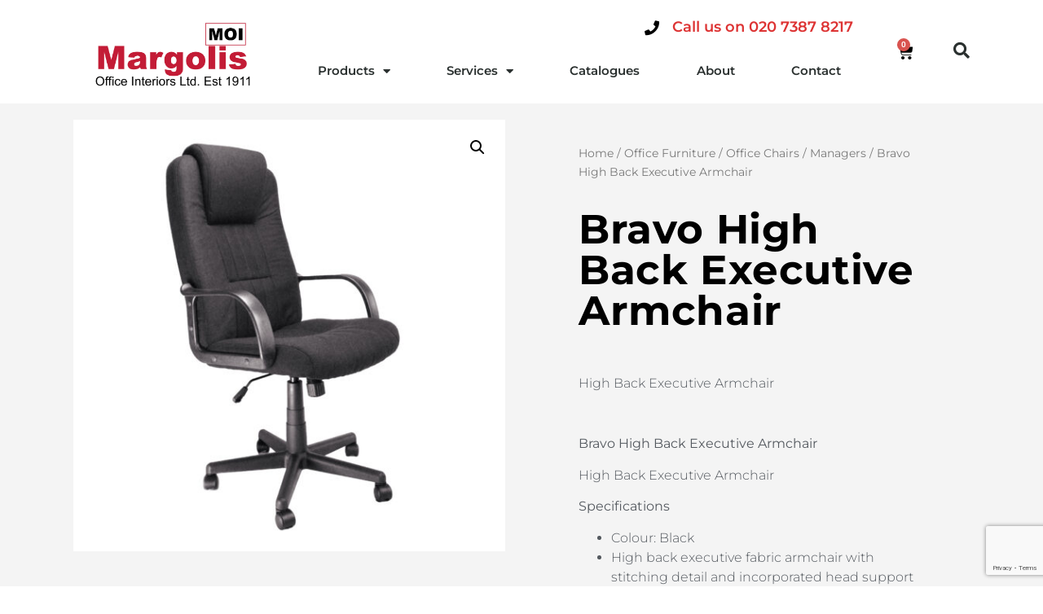

--- FILE ---
content_type: text/html; charset=UTF-8
request_url: https://www.margolisfurniture.co.uk/product/bravo/
body_size: 29986
content:
<!doctype html>
<html lang="en-GB">
<head>
	<meta charset="UTF-8">
		<meta name="viewport" content="width=device-width, initial-scale=1">
	<link rel="profile" href="https://gmpg.org/xfn/11">
	<meta name='robots' content='index, follow, max-image-preview:large, max-snippet:-1, max-video-preview:-1' />
	<style>img:is([sizes="auto" i], [sizes^="auto," i]) { contain-intrinsic-size: 3000px 1500px }</style>
	<script id="cookieyes" type="text/javascript" src="https://cdn-cookieyes.com/client_data/772a7049802eea4cb5754da6/script.js"></script>
<!-- Google Tag Manager by PYS -->
    <script data-cfasync="false" data-pagespeed-no-defer>
	    window.dataLayerPYS = window.dataLayerPYS || [];
	</script>
<!-- End Google Tag Manager by PYS -->
<!-- Google Tag Manager for WordPress by gtm4wp.com -->
<script data-cfasync="false" data-pagespeed-no-defer>
	var gtm4wp_datalayer_name = "dataLayer";
	var dataLayer = dataLayer || [];
	const gtm4wp_use_sku_instead = false;
	const gtm4wp_currency = 'GBP';
	const gtm4wp_product_per_impression = 10;
	const gtm4wp_clear_ecommerce = false;

	const gtm4wp_scrollerscript_debugmode         = false;
	const gtm4wp_scrollerscript_callbacktime      = 100;
	const gtm4wp_scrollerscript_readerlocation    = 150;
	const gtm4wp_scrollerscript_contentelementid  = "content";
	const gtm4wp_scrollerscript_scannertime       = 60;
</script>
<!-- End Google Tag Manager for WordPress by gtm4wp.com -->
	<!-- This site is optimized with the Yoast SEO plugin v24.8.1 - https://yoast.com/wordpress/plugins/seo/ -->
	<title>Bravo High Back Executive Armchair | Margolis Furniture</title>
	<link rel="canonical" href="https://www.margolisfurniture.co.uk/product/bravo/" />
	<meta name="twitter:card" content="summary_large_image" />
	<meta name="twitter:title" content="Bravo High Back Executive Armchair | Margolis Furniture" />
	<meta name="twitter:description" content="High Back Executive Armchair" />
	<meta name="twitter:image" content="https://www.margolisfurniture.co.uk/wp-content/uploads/2018/05/4516_ATGF_BK_BRAVO.jpg" />
	<script type="application/ld+json" class="yoast-schema-graph">{"@context":"https://schema.org","@graph":[{"@type":"WebPage","@id":"https://www.margolisfurniture.co.uk/product/bravo/","url":"https://www.margolisfurniture.co.uk/product/bravo/","name":"Bravo High Back Executive Armchair | Margolis Furniture","isPartOf":{"@id":"https://www.margolisfurniture.co.uk/#website"},"primaryImageOfPage":{"@id":"https://www.margolisfurniture.co.uk/product/bravo/#primaryimage"},"image":{"@id":"https://www.margolisfurniture.co.uk/product/bravo/#primaryimage"},"thumbnailUrl":"https://www.margolisfurniture.co.uk/wp-content/uploads/2018/05/4516_ATGF_BK_BRAVO.jpg","datePublished":"2018-05-16T12:19:08+00:00","dateModified":"2020-04-08T16:46:12+00:00","breadcrumb":{"@id":"https://www.margolisfurniture.co.uk/product/bravo/#breadcrumb"},"inLanguage":"en-GB","potentialAction":[{"@type":"ReadAction","target":["https://www.margolisfurniture.co.uk/product/bravo/"]}]},{"@type":"ImageObject","inLanguage":"en-GB","@id":"https://www.margolisfurniture.co.uk/product/bravo/#primaryimage","url":"https://www.margolisfurniture.co.uk/wp-content/uploads/2018/05/4516_ATGF_BK_BRAVO.jpg","contentUrl":"https://www.margolisfurniture.co.uk/wp-content/uploads/2018/05/4516_ATGF_BK_BRAVO.jpg","width":2000,"height":2000},{"@type":"BreadcrumbList","@id":"https://www.margolisfurniture.co.uk/product/bravo/#breadcrumb","itemListElement":[{"@type":"ListItem","position":1,"name":"Home","item":"https://www.margolisfurniture.co.uk/"},{"@type":"ListItem","position":2,"name":"Online Office Furniture Shop","item":"https://www.margolisfurniture.co.uk/online-shop/"},{"@type":"ListItem","position":3,"name":"Bravo High Back Executive Armchair"}]},{"@type":"WebSite","@id":"https://www.margolisfurniture.co.uk/#website","url":"https://www.margolisfurniture.co.uk/","name":"Margolis Furniture","description":"Office Furniture","publisher":{"@id":"https://www.margolisfurniture.co.uk/#organization"},"potentialAction":[{"@type":"SearchAction","target":{"@type":"EntryPoint","urlTemplate":"https://www.margolisfurniture.co.uk/?s={search_term_string}"},"query-input":{"@type":"PropertyValueSpecification","valueRequired":true,"valueName":"search_term_string"}}],"inLanguage":"en-GB"},{"@type":"Organization","@id":"https://www.margolisfurniture.co.uk/#organization","name":"Margolis Furniture","url":"https://www.margolisfurniture.co.uk/","logo":{"@type":"ImageObject","inLanguage":"en-GB","@id":"https://www.margolisfurniture.co.uk/#/schema/logo/image/","url":"https://www.margolisfurniture.co.uk/wp-content/uploads/2020/11/Margolis-Logo.jpg","contentUrl":"https://www.margolisfurniture.co.uk/wp-content/uploads/2020/11/Margolis-Logo.jpg","width":1364,"height":703,"caption":"Margolis Furniture"},"image":{"@id":"https://www.margolisfurniture.co.uk/#/schema/logo/image/"}}]}</script>
	<!-- / Yoast SEO plugin. -->


<link rel='dns-prefetch' href='//fonts.googleapis.com' />
<link rel="alternate" type="application/rss+xml" title="Margolis Furniture &raquo; Feed" href="https://www.margolisfurniture.co.uk/feed/" />
<link rel="alternate" type="application/rss+xml" title="Margolis Furniture &raquo; Comments Feed" href="https://www.margolisfurniture.co.uk/comments/feed/" />
<link rel="alternate" type="application/rss+xml" title="Margolis Furniture &raquo; Bravo High Back Executive Armchair Comments Feed" href="https://www.margolisfurniture.co.uk/product/bravo/feed/" />
<script type="text/javascript">
/* <![CDATA[ */
window._wpemojiSettings = {"baseUrl":"https:\/\/s.w.org\/images\/core\/emoji\/15.0.3\/72x72\/","ext":".png","svgUrl":"https:\/\/s.w.org\/images\/core\/emoji\/15.0.3\/svg\/","svgExt":".svg","source":{"concatemoji":"https:\/\/www.margolisfurniture.co.uk\/wp-includes\/js\/wp-emoji-release.min.js?ver=6.7.4"}};
/*! This file is auto-generated */
!function(i,n){var o,s,e;function c(e){try{var t={supportTests:e,timestamp:(new Date).valueOf()};sessionStorage.setItem(o,JSON.stringify(t))}catch(e){}}function p(e,t,n){e.clearRect(0,0,e.canvas.width,e.canvas.height),e.fillText(t,0,0);var t=new Uint32Array(e.getImageData(0,0,e.canvas.width,e.canvas.height).data),r=(e.clearRect(0,0,e.canvas.width,e.canvas.height),e.fillText(n,0,0),new Uint32Array(e.getImageData(0,0,e.canvas.width,e.canvas.height).data));return t.every(function(e,t){return e===r[t]})}function u(e,t,n){switch(t){case"flag":return n(e,"\ud83c\udff3\ufe0f\u200d\u26a7\ufe0f","\ud83c\udff3\ufe0f\u200b\u26a7\ufe0f")?!1:!n(e,"\ud83c\uddfa\ud83c\uddf3","\ud83c\uddfa\u200b\ud83c\uddf3")&&!n(e,"\ud83c\udff4\udb40\udc67\udb40\udc62\udb40\udc65\udb40\udc6e\udb40\udc67\udb40\udc7f","\ud83c\udff4\u200b\udb40\udc67\u200b\udb40\udc62\u200b\udb40\udc65\u200b\udb40\udc6e\u200b\udb40\udc67\u200b\udb40\udc7f");case"emoji":return!n(e,"\ud83d\udc26\u200d\u2b1b","\ud83d\udc26\u200b\u2b1b")}return!1}function f(e,t,n){var r="undefined"!=typeof WorkerGlobalScope&&self instanceof WorkerGlobalScope?new OffscreenCanvas(300,150):i.createElement("canvas"),a=r.getContext("2d",{willReadFrequently:!0}),o=(a.textBaseline="top",a.font="600 32px Arial",{});return e.forEach(function(e){o[e]=t(a,e,n)}),o}function t(e){var t=i.createElement("script");t.src=e,t.defer=!0,i.head.appendChild(t)}"undefined"!=typeof Promise&&(o="wpEmojiSettingsSupports",s=["flag","emoji"],n.supports={everything:!0,everythingExceptFlag:!0},e=new Promise(function(e){i.addEventListener("DOMContentLoaded",e,{once:!0})}),new Promise(function(t){var n=function(){try{var e=JSON.parse(sessionStorage.getItem(o));if("object"==typeof e&&"number"==typeof e.timestamp&&(new Date).valueOf()<e.timestamp+604800&&"object"==typeof e.supportTests)return e.supportTests}catch(e){}return null}();if(!n){if("undefined"!=typeof Worker&&"undefined"!=typeof OffscreenCanvas&&"undefined"!=typeof URL&&URL.createObjectURL&&"undefined"!=typeof Blob)try{var e="postMessage("+f.toString()+"("+[JSON.stringify(s),u.toString(),p.toString()].join(",")+"));",r=new Blob([e],{type:"text/javascript"}),a=new Worker(URL.createObjectURL(r),{name:"wpTestEmojiSupports"});return void(a.onmessage=function(e){c(n=e.data),a.terminate(),t(n)})}catch(e){}c(n=f(s,u,p))}t(n)}).then(function(e){for(var t in e)n.supports[t]=e[t],n.supports.everything=n.supports.everything&&n.supports[t],"flag"!==t&&(n.supports.everythingExceptFlag=n.supports.everythingExceptFlag&&n.supports[t]);n.supports.everythingExceptFlag=n.supports.everythingExceptFlag&&!n.supports.flag,n.DOMReady=!1,n.readyCallback=function(){n.DOMReady=!0}}).then(function(){return e}).then(function(){var e;n.supports.everything||(n.readyCallback(),(e=n.source||{}).concatemoji?t(e.concatemoji):e.wpemoji&&e.twemoji&&(t(e.twemoji),t(e.wpemoji)))}))}((window,document),window._wpemojiSettings);
/* ]]> */
</script>
<style id='wp-emoji-styles-inline-css' type='text/css'>

	img.wp-smiley, img.emoji {
		display: inline !important;
		border: none !important;
		box-shadow: none !important;
		height: 1em !important;
		width: 1em !important;
		margin: 0 0.07em !important;
		vertical-align: -0.1em !important;
		background: none !important;
		padding: 0 !important;
	}
</style>
<link rel='stylesheet' id='wp-block-library-css' href='https://www.margolisfurniture.co.uk/wp-includes/css/dist/block-library/style.min.css?ver=6.7.4' type='text/css' media='all' />
<style id='classic-theme-styles-inline-css' type='text/css'>
/*! This file is auto-generated */
.wp-block-button__link{color:#fff;background-color:#32373c;border-radius:9999px;box-shadow:none;text-decoration:none;padding:calc(.667em + 2px) calc(1.333em + 2px);font-size:1.125em}.wp-block-file__button{background:#32373c;color:#fff;text-decoration:none}
</style>
<style id='global-styles-inline-css' type='text/css'>
:root{--wp--preset--aspect-ratio--square: 1;--wp--preset--aspect-ratio--4-3: 4/3;--wp--preset--aspect-ratio--3-4: 3/4;--wp--preset--aspect-ratio--3-2: 3/2;--wp--preset--aspect-ratio--2-3: 2/3;--wp--preset--aspect-ratio--16-9: 16/9;--wp--preset--aspect-ratio--9-16: 9/16;--wp--preset--color--black: #000000;--wp--preset--color--cyan-bluish-gray: #abb8c3;--wp--preset--color--white: #ffffff;--wp--preset--color--pale-pink: #f78da7;--wp--preset--color--vivid-red: #cf2e2e;--wp--preset--color--luminous-vivid-orange: #ff6900;--wp--preset--color--luminous-vivid-amber: #fcb900;--wp--preset--color--light-green-cyan: #7bdcb5;--wp--preset--color--vivid-green-cyan: #00d084;--wp--preset--color--pale-cyan-blue: #8ed1fc;--wp--preset--color--vivid-cyan-blue: #0693e3;--wp--preset--color--vivid-purple: #9b51e0;--wp--preset--gradient--vivid-cyan-blue-to-vivid-purple: linear-gradient(135deg,rgba(6,147,227,1) 0%,rgb(155,81,224) 100%);--wp--preset--gradient--light-green-cyan-to-vivid-green-cyan: linear-gradient(135deg,rgb(122,220,180) 0%,rgb(0,208,130) 100%);--wp--preset--gradient--luminous-vivid-amber-to-luminous-vivid-orange: linear-gradient(135deg,rgba(252,185,0,1) 0%,rgba(255,105,0,1) 100%);--wp--preset--gradient--luminous-vivid-orange-to-vivid-red: linear-gradient(135deg,rgba(255,105,0,1) 0%,rgb(207,46,46) 100%);--wp--preset--gradient--very-light-gray-to-cyan-bluish-gray: linear-gradient(135deg,rgb(238,238,238) 0%,rgb(169,184,195) 100%);--wp--preset--gradient--cool-to-warm-spectrum: linear-gradient(135deg,rgb(74,234,220) 0%,rgb(151,120,209) 20%,rgb(207,42,186) 40%,rgb(238,44,130) 60%,rgb(251,105,98) 80%,rgb(254,248,76) 100%);--wp--preset--gradient--blush-light-purple: linear-gradient(135deg,rgb(255,206,236) 0%,rgb(152,150,240) 100%);--wp--preset--gradient--blush-bordeaux: linear-gradient(135deg,rgb(254,205,165) 0%,rgb(254,45,45) 50%,rgb(107,0,62) 100%);--wp--preset--gradient--luminous-dusk: linear-gradient(135deg,rgb(255,203,112) 0%,rgb(199,81,192) 50%,rgb(65,88,208) 100%);--wp--preset--gradient--pale-ocean: linear-gradient(135deg,rgb(255,245,203) 0%,rgb(182,227,212) 50%,rgb(51,167,181) 100%);--wp--preset--gradient--electric-grass: linear-gradient(135deg,rgb(202,248,128) 0%,rgb(113,206,126) 100%);--wp--preset--gradient--midnight: linear-gradient(135deg,rgb(2,3,129) 0%,rgb(40,116,252) 100%);--wp--preset--font-size--small: 13px;--wp--preset--font-size--medium: 20px;--wp--preset--font-size--large: 36px;--wp--preset--font-size--x-large: 42px;--wp--preset--spacing--20: 0.44rem;--wp--preset--spacing--30: 0.67rem;--wp--preset--spacing--40: 1rem;--wp--preset--spacing--50: 1.5rem;--wp--preset--spacing--60: 2.25rem;--wp--preset--spacing--70: 3.38rem;--wp--preset--spacing--80: 5.06rem;--wp--preset--shadow--natural: 6px 6px 9px rgba(0, 0, 0, 0.2);--wp--preset--shadow--deep: 12px 12px 50px rgba(0, 0, 0, 0.4);--wp--preset--shadow--sharp: 6px 6px 0px rgba(0, 0, 0, 0.2);--wp--preset--shadow--outlined: 6px 6px 0px -3px rgba(255, 255, 255, 1), 6px 6px rgba(0, 0, 0, 1);--wp--preset--shadow--crisp: 6px 6px 0px rgba(0, 0, 0, 1);}:where(.is-layout-flex){gap: 0.5em;}:where(.is-layout-grid){gap: 0.5em;}body .is-layout-flex{display: flex;}.is-layout-flex{flex-wrap: wrap;align-items: center;}.is-layout-flex > :is(*, div){margin: 0;}body .is-layout-grid{display: grid;}.is-layout-grid > :is(*, div){margin: 0;}:where(.wp-block-columns.is-layout-flex){gap: 2em;}:where(.wp-block-columns.is-layout-grid){gap: 2em;}:where(.wp-block-post-template.is-layout-flex){gap: 1.25em;}:where(.wp-block-post-template.is-layout-grid){gap: 1.25em;}.has-black-color{color: var(--wp--preset--color--black) !important;}.has-cyan-bluish-gray-color{color: var(--wp--preset--color--cyan-bluish-gray) !important;}.has-white-color{color: var(--wp--preset--color--white) !important;}.has-pale-pink-color{color: var(--wp--preset--color--pale-pink) !important;}.has-vivid-red-color{color: var(--wp--preset--color--vivid-red) !important;}.has-luminous-vivid-orange-color{color: var(--wp--preset--color--luminous-vivid-orange) !important;}.has-luminous-vivid-amber-color{color: var(--wp--preset--color--luminous-vivid-amber) !important;}.has-light-green-cyan-color{color: var(--wp--preset--color--light-green-cyan) !important;}.has-vivid-green-cyan-color{color: var(--wp--preset--color--vivid-green-cyan) !important;}.has-pale-cyan-blue-color{color: var(--wp--preset--color--pale-cyan-blue) !important;}.has-vivid-cyan-blue-color{color: var(--wp--preset--color--vivid-cyan-blue) !important;}.has-vivid-purple-color{color: var(--wp--preset--color--vivid-purple) !important;}.has-black-background-color{background-color: var(--wp--preset--color--black) !important;}.has-cyan-bluish-gray-background-color{background-color: var(--wp--preset--color--cyan-bluish-gray) !important;}.has-white-background-color{background-color: var(--wp--preset--color--white) !important;}.has-pale-pink-background-color{background-color: var(--wp--preset--color--pale-pink) !important;}.has-vivid-red-background-color{background-color: var(--wp--preset--color--vivid-red) !important;}.has-luminous-vivid-orange-background-color{background-color: var(--wp--preset--color--luminous-vivid-orange) !important;}.has-luminous-vivid-amber-background-color{background-color: var(--wp--preset--color--luminous-vivid-amber) !important;}.has-light-green-cyan-background-color{background-color: var(--wp--preset--color--light-green-cyan) !important;}.has-vivid-green-cyan-background-color{background-color: var(--wp--preset--color--vivid-green-cyan) !important;}.has-pale-cyan-blue-background-color{background-color: var(--wp--preset--color--pale-cyan-blue) !important;}.has-vivid-cyan-blue-background-color{background-color: var(--wp--preset--color--vivid-cyan-blue) !important;}.has-vivid-purple-background-color{background-color: var(--wp--preset--color--vivid-purple) !important;}.has-black-border-color{border-color: var(--wp--preset--color--black) !important;}.has-cyan-bluish-gray-border-color{border-color: var(--wp--preset--color--cyan-bluish-gray) !important;}.has-white-border-color{border-color: var(--wp--preset--color--white) !important;}.has-pale-pink-border-color{border-color: var(--wp--preset--color--pale-pink) !important;}.has-vivid-red-border-color{border-color: var(--wp--preset--color--vivid-red) !important;}.has-luminous-vivid-orange-border-color{border-color: var(--wp--preset--color--luminous-vivid-orange) !important;}.has-luminous-vivid-amber-border-color{border-color: var(--wp--preset--color--luminous-vivid-amber) !important;}.has-light-green-cyan-border-color{border-color: var(--wp--preset--color--light-green-cyan) !important;}.has-vivid-green-cyan-border-color{border-color: var(--wp--preset--color--vivid-green-cyan) !important;}.has-pale-cyan-blue-border-color{border-color: var(--wp--preset--color--pale-cyan-blue) !important;}.has-vivid-cyan-blue-border-color{border-color: var(--wp--preset--color--vivid-cyan-blue) !important;}.has-vivid-purple-border-color{border-color: var(--wp--preset--color--vivid-purple) !important;}.has-vivid-cyan-blue-to-vivid-purple-gradient-background{background: var(--wp--preset--gradient--vivid-cyan-blue-to-vivid-purple) !important;}.has-light-green-cyan-to-vivid-green-cyan-gradient-background{background: var(--wp--preset--gradient--light-green-cyan-to-vivid-green-cyan) !important;}.has-luminous-vivid-amber-to-luminous-vivid-orange-gradient-background{background: var(--wp--preset--gradient--luminous-vivid-amber-to-luminous-vivid-orange) !important;}.has-luminous-vivid-orange-to-vivid-red-gradient-background{background: var(--wp--preset--gradient--luminous-vivid-orange-to-vivid-red) !important;}.has-very-light-gray-to-cyan-bluish-gray-gradient-background{background: var(--wp--preset--gradient--very-light-gray-to-cyan-bluish-gray) !important;}.has-cool-to-warm-spectrum-gradient-background{background: var(--wp--preset--gradient--cool-to-warm-spectrum) !important;}.has-blush-light-purple-gradient-background{background: var(--wp--preset--gradient--blush-light-purple) !important;}.has-blush-bordeaux-gradient-background{background: var(--wp--preset--gradient--blush-bordeaux) !important;}.has-luminous-dusk-gradient-background{background: var(--wp--preset--gradient--luminous-dusk) !important;}.has-pale-ocean-gradient-background{background: var(--wp--preset--gradient--pale-ocean) !important;}.has-electric-grass-gradient-background{background: var(--wp--preset--gradient--electric-grass) !important;}.has-midnight-gradient-background{background: var(--wp--preset--gradient--midnight) !important;}.has-small-font-size{font-size: var(--wp--preset--font-size--small) !important;}.has-medium-font-size{font-size: var(--wp--preset--font-size--medium) !important;}.has-large-font-size{font-size: var(--wp--preset--font-size--large) !important;}.has-x-large-font-size{font-size: var(--wp--preset--font-size--x-large) !important;}
:where(.wp-block-post-template.is-layout-flex){gap: 1.25em;}:where(.wp-block-post-template.is-layout-grid){gap: 1.25em;}
:where(.wp-block-columns.is-layout-flex){gap: 2em;}:where(.wp-block-columns.is-layout-grid){gap: 2em;}
:root :where(.wp-block-pullquote){font-size: 1.5em;line-height: 1.6;}
</style>
<link rel='stylesheet' id='contact-form-7-css' href='https://www.margolisfurniture.co.uk/wp-content/plugins/contact-form-7/includes/css/styles.css?ver=6.0.5' type='text/css' media='all' />
<link rel='stylesheet' id='essential-grid-plugin-settings-css' href='https://www.margolisfurniture.co.uk/wp-content/plugins/essential-grid/public/assets/css/settings.css?ver=2.2.1' type='text/css' media='all' />
<link rel='stylesheet' id='tp-open-sans-css' href='https://fonts.googleapis.com/css?family=Open+Sans%3A300%2C400%2C600%2C700%2C800&#038;ver=6.7.4' type='text/css' media='all' />
<link rel='stylesheet' id='tp-raleway-css' href='https://fonts.googleapis.com/css?family=Raleway%3A100%2C200%2C300%2C400%2C500%2C600%2C700%2C800%2C900&#038;ver=6.7.4' type='text/css' media='all' />
<link rel='stylesheet' id='tp-droid-serif-css' href='https://fonts.googleapis.com/css?family=Droid+Serif%3A400%2C700&#038;ver=6.7.4' type='text/css' media='all' />
<link rel='stylesheet' id='tp-petit-format-script-css' href='https://fonts.googleapis.com/css?family=Petit+Formal+Script%3A400&#038;ver=6.7.4' type='text/css' media='all' />
<link rel='stylesheet' id='tp-fontello-css' href='https://www.margolisfurniture.co.uk/wp-content/plugins/essential-grid/public/assets/font/fontello/css/fontello.css?ver=2.2.1' type='text/css' media='all' />
<link rel='stylesheet' id='qwc-mini-cart-css' href='https://www.margolisfurniture.co.uk/wp-content/plugins/quotes-for-woocommerce/assets/css/qwc-shop.css?ver=2.8' type='text/css' media='' />
<link rel='stylesheet' id='photoswipe-css' href='https://www.margolisfurniture.co.uk/wp-content/plugins/woocommerce/assets/css/photoswipe/photoswipe.min.css?ver=10.3.7' type='text/css' media='all' />
<link rel='stylesheet' id='photoswipe-default-skin-css' href='https://www.margolisfurniture.co.uk/wp-content/plugins/woocommerce/assets/css/photoswipe/default-skin/default-skin.min.css?ver=10.3.7' type='text/css' media='all' />
<link rel='stylesheet' id='woocommerce-layout-css' href='https://www.margolisfurniture.co.uk/wp-content/plugins/woocommerce/assets/css/woocommerce-layout.css?ver=10.3.7' type='text/css' media='all' />
<link rel='stylesheet' id='woocommerce-smallscreen-css' href='https://www.margolisfurniture.co.uk/wp-content/plugins/woocommerce/assets/css/woocommerce-smallscreen.css?ver=10.3.7' type='text/css' media='only screen and (max-width: 768px)' />
<link rel='stylesheet' id='woocommerce-general-css' href='https://www.margolisfurniture.co.uk/wp-content/plugins/woocommerce/assets/css/woocommerce.css?ver=10.3.7' type='text/css' media='all' />
<style id='woocommerce-inline-inline-css' type='text/css'>
.woocommerce form .form-row .required { visibility: visible; }
</style>
<link rel='stylesheet' id='woocommerce-addons-css-css' href='https://www.margolisfurniture.co.uk/wp-content/plugins/woocommerce-product-addons/assets/css/frontend.css?ver=6.7.4' type='text/css' media='all' />
<link rel='stylesheet' id='yith-wcbr-css' href='https://www.margolisfurniture.co.uk/wp-content/plugins/yith-woocommerce-brands-add-on/assets/css/yith-wcbr.css?ver=2.31.0' type='text/css' media='all' />
<link rel='stylesheet' id='brands-styles-css' href='https://www.margolisfurniture.co.uk/wp-content/plugins/woocommerce/assets/css/brands.css?ver=10.3.7' type='text/css' media='all' />
<link rel='stylesheet' id='hello-elementor-css' href='https://www.margolisfurniture.co.uk/wp-content/themes/hello-elementor/style.min.css?ver=2.2.0' type='text/css' media='all' />
<link rel='stylesheet' id='hello-elementor-theme-style-css' href='https://www.margolisfurniture.co.uk/wp-content/themes/hello-elementor/theme.min.css?ver=2.2.0' type='text/css' media='all' />
<link rel='stylesheet' id='elementor-frontend-css' href='https://www.margolisfurniture.co.uk/wp-content/plugins/elementor/assets/css/frontend.min.css?ver=3.28.3' type='text/css' media='all' />
<style id='elementor-frontend-inline-css' type='text/css'>
.elementor-kit-49677{--e-global-color-primary:#000000;--e-global-color-secondary:#54595F;--e-global-color-text:#7A7A7A;--e-global-color-accent:#DD3333;--e-global-color-7d924f6c:#6EC1E4;--e-global-color-404c8fd3:#61CE70;--e-global-color-2529f2e6:#4054B2;--e-global-color-70f52f5:#23A455;--e-global-color-d98875c:#000;--e-global-color-750289a1:#FFF;--e-global-color-33a4e321:RGBA(205, 200, 200, 0.5);--e-global-typography-primary-font-family:"Roboto";--e-global-typography-primary-font-weight:600;--e-global-typography-secondary-font-family:"Roboto Slab";--e-global-typography-secondary-font-weight:400;--e-global-typography-text-font-family:"Roboto";--e-global-typography-text-font-weight:400;--e-global-typography-accent-font-family:"Roboto";--e-global-typography-accent-font-weight:500;}.elementor-kit-49677 a{color:#DD3333;}.elementor-kit-49677 button,.elementor-kit-49677 input[type="button"],.elementor-kit-49677 input[type="submit"],.elementor-kit-49677 .elementor-button{color:#FFFFFF;background-color:#000000;border-style:solid;border-color:#000000;}.elementor-kit-49677 button:hover,.elementor-kit-49677 button:focus,.elementor-kit-49677 input[type="button"]:hover,.elementor-kit-49677 input[type="button"]:focus,.elementor-kit-49677 input[type="submit"]:hover,.elementor-kit-49677 input[type="submit"]:focus,.elementor-kit-49677 .elementor-button:hover,.elementor-kit-49677 .elementor-button:focus{color:#FFFFFF;background-color:#DD3333;border-style:solid;border-color:#DD3333;}.elementor-section.elementor-section-boxed > .elementor-container{max-width:1140px;}.e-con{--container-max-width:1140px;}.elementor-widget:not(:last-child){margin-block-end:20px;}.elementor-element{--widgets-spacing:20px 20px;--widgets-spacing-row:20px;--widgets-spacing-column:20px;}{}h1.entry-title{display:var(--page-title-display);}.elementor-kit-49677 e-page-transition{background-color:#FFBC7D;}@media(max-width:1024px){.elementor-section.elementor-section-boxed > .elementor-container{max-width:1024px;}.e-con{--container-max-width:1024px;}}@media(max-width:767px){.elementor-section.elementor-section-boxed > .elementor-container{max-width:767px;}.e-con{--container-max-width:767px;}}
.elementor-50535 .elementor-element.elementor-element-0e5eea6{border-style:solid;border-width:0px 0px 1px 0px;border-color:#E0E0E0;}.elementor-widget-icon-list .elementor-icon-list-item:not(:last-child):after{border-color:var( --e-global-color-text );}.elementor-widget-icon-list .elementor-icon-list-icon i{color:var( --e-global-color-primary );}.elementor-widget-icon-list .elementor-icon-list-icon svg{fill:var( --e-global-color-primary );}.elementor-widget-icon-list .elementor-icon-list-item > .elementor-icon-list-text, .elementor-widget-icon-list .elementor-icon-list-item > a{font-family:var( --e-global-typography-text-font-family ), Sans-serif;font-weight:var( --e-global-typography-text-font-weight );}.elementor-widget-icon-list .elementor-icon-list-text{color:var( --e-global-color-secondary );}.elementor-50535 .elementor-element.elementor-element-2f57e10 .elementor-icon-list-items:not(.elementor-inline-items) .elementor-icon-list-item:not(:last-child){padding-bottom:calc(0px/2);}.elementor-50535 .elementor-element.elementor-element-2f57e10 .elementor-icon-list-items:not(.elementor-inline-items) .elementor-icon-list-item:not(:first-child){margin-top:calc(0px/2);}.elementor-50535 .elementor-element.elementor-element-2f57e10 .elementor-icon-list-items.elementor-inline-items .elementor-icon-list-item{margin-right:calc(0px/2);margin-left:calc(0px/2);}.elementor-50535 .elementor-element.elementor-element-2f57e10 .elementor-icon-list-items.elementor-inline-items{margin-right:calc(-0px/2);margin-left:calc(-0px/2);}body.rtl .elementor-50535 .elementor-element.elementor-element-2f57e10 .elementor-icon-list-items.elementor-inline-items .elementor-icon-list-item:after{left:calc(-0px/2);}body:not(.rtl) .elementor-50535 .elementor-element.elementor-element-2f57e10 .elementor-icon-list-items.elementor-inline-items .elementor-icon-list-item:after{right:calc(-0px/2);}.elementor-50535 .elementor-element.elementor-element-2f57e10 .elementor-icon-list-icon i{transition:color 0.3s;}.elementor-50535 .elementor-element.elementor-element-2f57e10 .elementor-icon-list-icon svg{transition:fill 0.3s;}.elementor-50535 .elementor-element.elementor-element-2f57e10{--e-icon-list-icon-size:13px;--icon-vertical-offset:0px;width:100%;max-width:100%;}.elementor-50535 .elementor-element.elementor-element-2f57e10 .elementor-icon-list-icon{padding-right:11px;}.elementor-50535 .elementor-element.elementor-element-2f57e10 .elementor-icon-list-item > .elementor-icon-list-text, .elementor-50535 .elementor-element.elementor-element-2f57e10 .elementor-icon-list-item > a{font-family:"Montserrat", Sans-serif;font-size:13px;font-weight:600;}.elementor-50535 .elementor-element.elementor-element-2f57e10 .elementor-icon-list-text{color:var( --e-global-color-text );transition:color 0.3s;}.elementor-50535 .elementor-element.elementor-element-2f57e10 > .elementor-widget-container{margin:0px 0px 0px 0px;padding:0px 20px 0px 0px;}.elementor-50535 .elementor-element.elementor-element-42d15aa5 > .elementor-container{min-height:80px;}.elementor-50535 .elementor-element.elementor-element-42d15aa5 > .elementor-container > .elementor-column > .elementor-widget-wrap{align-content:center;align-items:center;}.elementor-50535 .elementor-element.elementor-element-42d15aa5:not(.elementor-motion-effects-element-type-background), .elementor-50535 .elementor-element.elementor-element-42d15aa5 > .elementor-motion-effects-container > .elementor-motion-effects-layer{background-color:#ffffff;}.elementor-50535 .elementor-element.elementor-element-42d15aa5{transition:background 0.3s, border 0.3s, border-radius 0.3s, box-shadow 0.3s;padding:12px 0px 12px 0px;}.elementor-50535 .elementor-element.elementor-element-42d15aa5 > .elementor-background-overlay{transition:background 0.3s, border-radius 0.3s, opacity 0.3s;}.elementor-bc-flex-widget .elementor-50535 .elementor-element.elementor-element-4bc39937.elementor-column .elementor-widget-wrap{align-items:center;}.elementor-50535 .elementor-element.elementor-element-4bc39937.elementor-column.elementor-element[data-element_type="column"] > .elementor-widget-wrap.elementor-element-populated{align-content:center;align-items:center;}.elementor-widget-theme-site-logo .widget-image-caption{color:var( --e-global-color-text );font-family:var( --e-global-typography-text-font-family ), Sans-serif;font-weight:var( --e-global-typography-text-font-weight );}.elementor-50535 .elementor-element.elementor-element-26e82697{text-align:center;}.elementor-50535 .elementor-element.elementor-element-26e82697 img{width:200px;}.elementor-50535 .elementor-element.elementor-element-2ff0033d .elementor-icon-list-items:not(.elementor-inline-items) .elementor-icon-list-item:not(:last-child){padding-bottom:calc(0px/2);}.elementor-50535 .elementor-element.elementor-element-2ff0033d .elementor-icon-list-items:not(.elementor-inline-items) .elementor-icon-list-item:not(:first-child){margin-top:calc(0px/2);}.elementor-50535 .elementor-element.elementor-element-2ff0033d .elementor-icon-list-items.elementor-inline-items .elementor-icon-list-item{margin-right:calc(0px/2);margin-left:calc(0px/2);}.elementor-50535 .elementor-element.elementor-element-2ff0033d .elementor-icon-list-items.elementor-inline-items{margin-right:calc(-0px/2);margin-left:calc(-0px/2);}body.rtl .elementor-50535 .elementor-element.elementor-element-2ff0033d .elementor-icon-list-items.elementor-inline-items .elementor-icon-list-item:after{left:calc(-0px/2);}body:not(.rtl) .elementor-50535 .elementor-element.elementor-element-2ff0033d .elementor-icon-list-items.elementor-inline-items .elementor-icon-list-item:after{right:calc(-0px/2);}.elementor-50535 .elementor-element.elementor-element-2ff0033d .elementor-icon-list-icon i{transition:color 0.3s;}.elementor-50535 .elementor-element.elementor-element-2ff0033d .elementor-icon-list-icon svg{transition:fill 0.3s;}.elementor-50535 .elementor-element.elementor-element-2ff0033d{--e-icon-list-icon-size:18px;--icon-vertical-offset:0px;width:100%;max-width:100%;}.elementor-50535 .elementor-element.elementor-element-2ff0033d .elementor-icon-list-icon{padding-right:11px;}.elementor-50535 .elementor-element.elementor-element-2ff0033d .elementor-icon-list-item > .elementor-icon-list-text, .elementor-50535 .elementor-element.elementor-element-2ff0033d .elementor-icon-list-item > a{font-family:"Montserrat", Sans-serif;font-size:18px;font-weight:600;}.elementor-50535 .elementor-element.elementor-element-2ff0033d .elementor-icon-list-text{color:var( --e-global-color-text );transition:color 0.3s;}.elementor-50535 .elementor-element.elementor-element-2ff0033d > .elementor-widget-container{margin:0px 0px 0px 0px;padding:0px 20px 0px 0px;}.elementor-widget-nav-menu .elementor-nav-menu .elementor-item{font-family:var( --e-global-typography-primary-font-family ), Sans-serif;font-weight:var( --e-global-typography-primary-font-weight );}.elementor-widget-nav-menu .elementor-nav-menu--main .elementor-item{color:var( --e-global-color-text );fill:var( --e-global-color-text );}.elementor-widget-nav-menu .elementor-nav-menu--main .elementor-item:hover,
					.elementor-widget-nav-menu .elementor-nav-menu--main .elementor-item.elementor-item-active,
					.elementor-widget-nav-menu .elementor-nav-menu--main .elementor-item.highlighted,
					.elementor-widget-nav-menu .elementor-nav-menu--main .elementor-item:focus{color:var( --e-global-color-accent );fill:var( --e-global-color-accent );}.elementor-widget-nav-menu .elementor-nav-menu--main:not(.e--pointer-framed) .elementor-item:before,
					.elementor-widget-nav-menu .elementor-nav-menu--main:not(.e--pointer-framed) .elementor-item:after{background-color:var( --e-global-color-accent );}.elementor-widget-nav-menu .e--pointer-framed .elementor-item:before,
					.elementor-widget-nav-menu .e--pointer-framed .elementor-item:after{border-color:var( --e-global-color-accent );}.elementor-widget-nav-menu{--e-nav-menu-divider-color:var( --e-global-color-text );}.elementor-widget-nav-menu .elementor-nav-menu--dropdown .elementor-item, .elementor-widget-nav-menu .elementor-nav-menu--dropdown  .elementor-sub-item{font-family:var( --e-global-typography-accent-font-family ), Sans-serif;font-weight:var( --e-global-typography-accent-font-weight );}.elementor-50535 .elementor-element.elementor-element-7e62c992 .elementor-menu-toggle{margin-left:auto;background-color:rgba(0,0,0,0);border-width:0px;border-radius:0px;}.elementor-50535 .elementor-element.elementor-element-7e62c992 .elementor-nav-menu .elementor-item{font-family:"Montserrat", Sans-serif;font-size:15px;font-weight:600;}.elementor-50535 .elementor-element.elementor-element-7e62c992 .elementor-nav-menu--main .elementor-item{color:#2a302f;fill:#2a302f;padding-top:10px;padding-bottom:10px;}.elementor-50535 .elementor-element.elementor-element-7e62c992 .e--pointer-framed .elementor-item:before{border-width:3px;}.elementor-50535 .elementor-element.elementor-element-7e62c992 .e--pointer-framed.e--animation-draw .elementor-item:before{border-width:0 0 3px 3px;}.elementor-50535 .elementor-element.elementor-element-7e62c992 .e--pointer-framed.e--animation-draw .elementor-item:after{border-width:3px 3px 0 0;}.elementor-50535 .elementor-element.elementor-element-7e62c992 .e--pointer-framed.e--animation-corners .elementor-item:before{border-width:3px 0 0 3px;}.elementor-50535 .elementor-element.elementor-element-7e62c992 .e--pointer-framed.e--animation-corners .elementor-item:after{border-width:0 3px 3px 0;}.elementor-50535 .elementor-element.elementor-element-7e62c992 .e--pointer-underline .elementor-item:after,
					 .elementor-50535 .elementor-element.elementor-element-7e62c992 .e--pointer-overline .elementor-item:before,
					 .elementor-50535 .elementor-element.elementor-element-7e62c992 .e--pointer-double-line .elementor-item:before,
					 .elementor-50535 .elementor-element.elementor-element-7e62c992 .e--pointer-double-line .elementor-item:after{height:3px;}.elementor-50535 .elementor-element.elementor-element-7e62c992 .elementor-nav-menu--dropdown a, .elementor-50535 .elementor-element.elementor-element-7e62c992 .elementor-menu-toggle{color:#000000;fill:#000000;}.elementor-50535 .elementor-element.elementor-element-7e62c992 .elementor-nav-menu--dropdown{background-color:#f2f2f2;}.elementor-50535 .elementor-element.elementor-element-7e62c992 .elementor-nav-menu--dropdown a:hover,
					.elementor-50535 .elementor-element.elementor-element-7e62c992 .elementor-nav-menu--dropdown a.elementor-item-active,
					.elementor-50535 .elementor-element.elementor-element-7e62c992 .elementor-nav-menu--dropdown a.highlighted{background-color:#ededed;}.elementor-50535 .elementor-element.elementor-element-7e62c992 .elementor-nav-menu--dropdown a.elementor-item-active{color:#DD3333;}.elementor-50535 .elementor-element.elementor-element-7e62c992 .elementor-nav-menu--dropdown .elementor-item, .elementor-50535 .elementor-element.elementor-element-7e62c992 .elementor-nav-menu--dropdown  .elementor-sub-item{font-family:"Montserrat", Sans-serif;font-size:15px;}.elementor-50535 .elementor-element.elementor-element-7e62c992 div.elementor-menu-toggle{color:#000000;}.elementor-50535 .elementor-element.elementor-element-7e62c992 div.elementor-menu-toggle svg{fill:#000000;}.elementor-50535 .elementor-element.elementor-element-7e62c992{--nav-menu-icon-size:25px;}.elementor-bc-flex-widget .elementor-50535 .elementor-element.elementor-element-259537cf.elementor-column .elementor-widget-wrap{align-items:flex-end;}.elementor-50535 .elementor-element.elementor-element-259537cf.elementor-column.elementor-element[data-element_type="column"] > .elementor-widget-wrap.elementor-element-populated{align-content:flex-end;align-items:flex-end;}.elementor-widget-woocommerce-menu-cart .elementor-menu-cart__toggle .elementor-button{font-family:var( --e-global-typography-primary-font-family ), Sans-serif;font-weight:var( --e-global-typography-primary-font-weight );}.elementor-widget-woocommerce-menu-cart .elementor-menu-cart__product-name a{font-family:var( --e-global-typography-primary-font-family ), Sans-serif;font-weight:var( --e-global-typography-primary-font-weight );}.elementor-widget-woocommerce-menu-cart .elementor-menu-cart__product-price{font-family:var( --e-global-typography-primary-font-family ), Sans-serif;font-weight:var( --e-global-typography-primary-font-weight );}.elementor-widget-woocommerce-menu-cart .elementor-menu-cart__footer-buttons .elementor-button{font-family:var( --e-global-typography-primary-font-family ), Sans-serif;font-weight:var( --e-global-typography-primary-font-weight );}.elementor-widget-woocommerce-menu-cart .elementor-menu-cart__footer-buttons a.elementor-button--view-cart{font-family:var( --e-global-typography-primary-font-family ), Sans-serif;font-weight:var( --e-global-typography-primary-font-weight );}.elementor-widget-woocommerce-menu-cart .elementor-menu-cart__footer-buttons a.elementor-button--checkout{font-family:var( --e-global-typography-primary-font-family ), Sans-serif;font-weight:var( --e-global-typography-primary-font-weight );}.elementor-widget-woocommerce-menu-cart .woocommerce-mini-cart__empty-message{font-family:var( --e-global-typography-primary-font-family ), Sans-serif;font-weight:var( --e-global-typography-primary-font-weight );}.elementor-50535 .elementor-element.elementor-element-81cc0d5{--main-alignment:left;--divider-style:none;--subtotal-divider-style:none;--elementor-remove-from-cart-button:none;--remove-from-cart-button:block;--toggle-button-icon-color:var( --e-global-color-primary );--toggle-button-icon-hover-color:var( --e-global-color-accent );--toggle-button-hover-background-color:#FFFFFF;--toggle-button-border-width:0px;--toggle-icon-size:20px;--cart-border-style:none;--cart-footer-layout:1fr;--products-max-height-sidecart:calc(100vh - 300px);--products-max-height-minicart:calc(100vh - 450px);--checkout-button-background-color:var( --e-global-color-accent );}.elementor-50535 .elementor-element.elementor-element-81cc0d5 .elementor-menu-cart__subtotal{font-family:"Montserrat", Sans-serif;}.elementor-50535 .elementor-element.elementor-element-81cc0d5 .widget_shopping_cart_content{--subtotal-divider-left-width:0;--subtotal-divider-right-width:0;}.elementor-50535 .elementor-element.elementor-element-81cc0d5 .elementor-menu-cart__product-name a{font-family:"Montserrat", Sans-serif;font-weight:600;}.elementor-50535 .elementor-element.elementor-element-81cc0d5 .elementor-menu-cart__product-price{font-family:"Montserrat", Sans-serif;font-weight:600;}.elementor-50535 .elementor-element.elementor-element-81cc0d5 .elementor-menu-cart__footer-buttons .elementor-button{font-family:"Montserrat", Sans-serif;font-weight:600;}.elementor-50535 .elementor-element.elementor-element-81cc0d5 .elementor-button--view-cart{border-style:solid;border-width:0px 0px 0px 0px;}.elementor-50535 .elementor-element.elementor-element-81cc0d5 .elementor-button--checkout{border-style:solid;border-width:0px 0px 0px 0px;}.elementor-widget-search-form input[type="search"].elementor-search-form__input{font-family:var( --e-global-typography-text-font-family ), Sans-serif;font-weight:var( --e-global-typography-text-font-weight );}.elementor-widget-search-form .elementor-search-form__input,
					.elementor-widget-search-form .elementor-search-form__icon,
					.elementor-widget-search-form .elementor-lightbox .dialog-lightbox-close-button,
					.elementor-widget-search-form .elementor-lightbox .dialog-lightbox-close-button:hover,
					.elementor-widget-search-form.elementor-search-form--skin-full_screen input[type="search"].elementor-search-form__input{color:var( --e-global-color-text );fill:var( --e-global-color-text );}.elementor-widget-search-form .elementor-search-form__submit{font-family:var( --e-global-typography-text-font-family ), Sans-serif;font-weight:var( --e-global-typography-text-font-weight );background-color:var( --e-global-color-secondary );}.elementor-50535 .elementor-element.elementor-element-18a26495 .elementor-search-form{text-align:right;}.elementor-50535 .elementor-element.elementor-element-18a26495 .elementor-search-form__toggle{--e-search-form-toggle-size:40px;--e-search-form-toggle-color:#2a302f;--e-search-form-toggle-background-color:rgba(0,0,0,0);--e-search-form-toggle-icon-size:calc(50em / 100);}.elementor-50535 .elementor-element.elementor-element-18a26495.elementor-search-form--skin-full_screen .elementor-search-form__container{background-color:rgba(0,0,0,0.87);}.elementor-50535 .elementor-element.elementor-element-18a26495 input[type="search"].elementor-search-form__input{font-size:35px;}.elementor-50535 .elementor-element.elementor-element-18a26495:not(.elementor-search-form--skin-full_screen) .elementor-search-form__container{border-radius:3px;}.elementor-50535 .elementor-element.elementor-element-18a26495.elementor-search-form--skin-full_screen input[type="search"].elementor-search-form__input{border-radius:3px;}.elementor-50535 .elementor-element.elementor-element-18a26495 > .elementor-widget-container{padding:0px 0px 0px 0px;}.elementor-theme-builder-content-area{height:400px;}.elementor-location-header:before, .elementor-location-footer:before{content:"";display:table;clear:both;}@media(min-width:768px){.elementor-50535 .elementor-element.elementor-element-4c997df8{width:62.439%;}.elementor-50535 .elementor-element.elementor-element-259537cf{width:12.561%;}}@media(max-width:1024px){.elementor-50535 .elementor-element.elementor-element-42d15aa5{padding:30px 20px 30px 20px;}.elementor-50535 .elementor-element.elementor-element-7e62c992 .elementor-nav-menu--main > .elementor-nav-menu > li > .elementor-nav-menu--dropdown, .elementor-50535 .elementor-element.elementor-element-7e62c992 .elementor-nav-menu__container.elementor-nav-menu--dropdown{margin-top:45px !important;}}@media(max-width:767px){.elementor-50535 .elementor-element.elementor-element-42d15aa5{padding:10px 20px 10px 20px;}.elementor-50535 .elementor-element.elementor-element-4bc39937{width:40%;}.elementor-50535 .elementor-element.elementor-element-26e82697{text-align:left;}.elementor-50535 .elementor-element.elementor-element-26e82697 img{width:120px;}.elementor-50535 .elementor-element.elementor-element-4c997df8{width:30%;}.elementor-50535 .elementor-element.elementor-element-7e62c992 .elementor-nav-menu--main > .elementor-nav-menu > li > .elementor-nav-menu--dropdown, .elementor-50535 .elementor-element.elementor-element-7e62c992 .elementor-nav-menu__container.elementor-nav-menu--dropdown{margin-top:35px !important;}.elementor-50535 .elementor-element.elementor-element-259537cf{width:30%;}.elementor-bc-flex-widget .elementor-50535 .elementor-element.elementor-element-259537cf.elementor-column .elementor-widget-wrap{align-items:center;}.elementor-50535 .elementor-element.elementor-element-259537cf.elementor-column.elementor-element[data-element_type="column"] > .elementor-widget-wrap.elementor-element-populated{align-content:center;align-items:center;}.elementor-50535 .elementor-element.elementor-element-33a57fa{width:50%;}.elementor-50535 .elementor-element.elementor-element-33a57fa.elementor-column > .elementor-widget-wrap{justify-content:flex-start;}.elementor-50535 .elementor-element.elementor-element-160ae48{width:50%;}}
.elementor-50528 .elementor-element.elementor-element-67109ecb:not(.elementor-motion-effects-element-type-background), .elementor-50528 .elementor-element.elementor-element-67109ecb > .elementor-motion-effects-container > .elementor-motion-effects-layer{background-color:#232323;}.elementor-50528 .elementor-element.elementor-element-67109ecb{transition:background 0.3s, border 0.3s, border-radius 0.3s, box-shadow 0.3s;}.elementor-50528 .elementor-element.elementor-element-67109ecb > .elementor-background-overlay{transition:background 0.3s, border-radius 0.3s, opacity 0.3s;}.elementor-50528 .elementor-element.elementor-element-d8af3a0 > .elementor-container > .elementor-column > .elementor-widget-wrap{align-content:flex-start;align-items:flex-start;}.elementor-50528 .elementor-element.elementor-element-d8af3a0:not(.elementor-motion-effects-element-type-background), .elementor-50528 .elementor-element.elementor-element-d8af3a0 > .elementor-motion-effects-container > .elementor-motion-effects-layer{background-color:#232323;}.elementor-50528 .elementor-element.elementor-element-d8af3a0{transition:background 0.3s, border 0.3s, border-radius 0.3s, box-shadow 0.3s;margin-top:0px;margin-bottom:0px;padding:65px 0px 0px 0px;}.elementor-50528 .elementor-element.elementor-element-d8af3a0 > .elementor-background-overlay{transition:background 0.3s, border-radius 0.3s, opacity 0.3s;}.elementor-50528 .elementor-element.elementor-element-d8af3a0 > .elementor-shape-top svg{width:calc(60% + 1.3px);height:13px;}.elementor-50528 .elementor-element.elementor-element-4a834d20 > .elementor-element-populated{margin:0px 80px 0px 0px;--e-column-margin-right:80px;--e-column-margin-left:0px;}.elementor-widget-image .widget-image-caption{color:var( --e-global-color-text );font-family:var( --e-global-typography-text-font-family ), Sans-serif;font-weight:var( --e-global-typography-text-font-weight );}.elementor-50528 .elementor-element.elementor-element-43e3c193{text-align:left;}.elementor-50528 .elementor-element.elementor-element-43e3c193 img{width:60%;}.elementor-widget-text-editor{font-family:var( --e-global-typography-text-font-family ), Sans-serif;font-weight:var( --e-global-typography-text-font-weight );color:var( --e-global-color-text );}.elementor-widget-text-editor.elementor-drop-cap-view-stacked .elementor-drop-cap{background-color:var( --e-global-color-primary );}.elementor-widget-text-editor.elementor-drop-cap-view-framed .elementor-drop-cap, .elementor-widget-text-editor.elementor-drop-cap-view-default .elementor-drop-cap{color:var( --e-global-color-primary );border-color:var( --e-global-color-primary );}.elementor-50528 .elementor-element.elementor-element-28a654ff{font-family:"Montserrat", Sans-serif;font-size:14px;font-weight:300;line-height:1.7em;color:rgba(255,255,255,0.79);}.elementor-widget-heading .elementor-heading-title{font-family:var( --e-global-typography-primary-font-family ), Sans-serif;font-weight:var( --e-global-typography-primary-font-weight );color:var( --e-global-color-primary );}.elementor-50528 .elementor-element.elementor-element-3717456f .elementor-heading-title{font-family:"Montserrat", Sans-serif;font-size:18px;font-weight:500;color:#ffffff;}.elementor-widget-icon-list .elementor-icon-list-item:not(:last-child):after{border-color:var( --e-global-color-text );}.elementor-widget-icon-list .elementor-icon-list-icon i{color:var( --e-global-color-primary );}.elementor-widget-icon-list .elementor-icon-list-icon svg{fill:var( --e-global-color-primary );}.elementor-widget-icon-list .elementor-icon-list-item > .elementor-icon-list-text, .elementor-widget-icon-list .elementor-icon-list-item > a{font-family:var( --e-global-typography-text-font-family ), Sans-serif;font-weight:var( --e-global-typography-text-font-weight );}.elementor-widget-icon-list .elementor-icon-list-text{color:var( --e-global-color-secondary );}.elementor-50528 .elementor-element.elementor-element-11aa4164 .elementor-icon-list-items:not(.elementor-inline-items) .elementor-icon-list-item:not(:last-child){padding-bottom:calc(5px/2);}.elementor-50528 .elementor-element.elementor-element-11aa4164 .elementor-icon-list-items:not(.elementor-inline-items) .elementor-icon-list-item:not(:first-child){margin-top:calc(5px/2);}.elementor-50528 .elementor-element.elementor-element-11aa4164 .elementor-icon-list-items.elementor-inline-items .elementor-icon-list-item{margin-right:calc(5px/2);margin-left:calc(5px/2);}.elementor-50528 .elementor-element.elementor-element-11aa4164 .elementor-icon-list-items.elementor-inline-items{margin-right:calc(-5px/2);margin-left:calc(-5px/2);}body.rtl .elementor-50528 .elementor-element.elementor-element-11aa4164 .elementor-icon-list-items.elementor-inline-items .elementor-icon-list-item:after{left:calc(-5px/2);}body:not(.rtl) .elementor-50528 .elementor-element.elementor-element-11aa4164 .elementor-icon-list-items.elementor-inline-items .elementor-icon-list-item:after{right:calc(-5px/2);}.elementor-50528 .elementor-element.elementor-element-11aa4164 .elementor-icon-list-icon i{transition:color 0.3s;}.elementor-50528 .elementor-element.elementor-element-11aa4164 .elementor-icon-list-icon svg{transition:fill 0.3s;}.elementor-50528 .elementor-element.elementor-element-11aa4164{--e-icon-list-icon-size:0px;--icon-vertical-offset:0px;}.elementor-50528 .elementor-element.elementor-element-11aa4164 .elementor-icon-list-icon{padding-right:0px;}.elementor-50528 .elementor-element.elementor-element-11aa4164 .elementor-icon-list-item > .elementor-icon-list-text, .elementor-50528 .elementor-element.elementor-element-11aa4164 .elementor-icon-list-item > a{font-size:14px;font-weight:300;}.elementor-50528 .elementor-element.elementor-element-11aa4164 .elementor-icon-list-text{color:rgba(255,255,255,0.79);transition:color 0.3s;}.elementor-50528 .elementor-element.elementor-element-7c2a1e34 .elementor-heading-title{font-family:"Montserrat", Sans-serif;font-size:18px;font-weight:500;color:#ffffff;}.elementor-50528 .elementor-element.elementor-element-3903fb7a .elementor-icon-list-items:not(.elementor-inline-items) .elementor-icon-list-item:not(:last-child){padding-bottom:calc(5px/2);}.elementor-50528 .elementor-element.elementor-element-3903fb7a .elementor-icon-list-items:not(.elementor-inline-items) .elementor-icon-list-item:not(:first-child){margin-top:calc(5px/2);}.elementor-50528 .elementor-element.elementor-element-3903fb7a .elementor-icon-list-items.elementor-inline-items .elementor-icon-list-item{margin-right:calc(5px/2);margin-left:calc(5px/2);}.elementor-50528 .elementor-element.elementor-element-3903fb7a .elementor-icon-list-items.elementor-inline-items{margin-right:calc(-5px/2);margin-left:calc(-5px/2);}body.rtl .elementor-50528 .elementor-element.elementor-element-3903fb7a .elementor-icon-list-items.elementor-inline-items .elementor-icon-list-item:after{left:calc(-5px/2);}body:not(.rtl) .elementor-50528 .elementor-element.elementor-element-3903fb7a .elementor-icon-list-items.elementor-inline-items .elementor-icon-list-item:after{right:calc(-5px/2);}.elementor-50528 .elementor-element.elementor-element-3903fb7a .elementor-icon-list-icon i{transition:color 0.3s;}.elementor-50528 .elementor-element.elementor-element-3903fb7a .elementor-icon-list-icon svg{transition:fill 0.3s;}.elementor-50528 .elementor-element.elementor-element-3903fb7a{--e-icon-list-icon-size:0px;--icon-vertical-offset:0px;}.elementor-50528 .elementor-element.elementor-element-3903fb7a .elementor-icon-list-icon{padding-right:0px;}.elementor-50528 .elementor-element.elementor-element-3903fb7a .elementor-icon-list-item > .elementor-icon-list-text, .elementor-50528 .elementor-element.elementor-element-3903fb7a .elementor-icon-list-item > a{font-size:14px;font-weight:300;}.elementor-50528 .elementor-element.elementor-element-3903fb7a .elementor-icon-list-text{color:rgba(255,255,255,0.79);transition:color 0.3s;}.elementor-50528 .elementor-element.elementor-element-46c01daa .elementor-heading-title{font-family:"Montserrat", Sans-serif;font-size:18px;font-weight:500;color:#ffffff;}.elementor-50528 .elementor-element.elementor-element-5b439b7c .elementor-icon-list-items:not(.elementor-inline-items) .elementor-icon-list-item:not(:last-child){padding-bottom:calc(5px/2);}.elementor-50528 .elementor-element.elementor-element-5b439b7c .elementor-icon-list-items:not(.elementor-inline-items) .elementor-icon-list-item:not(:first-child){margin-top:calc(5px/2);}.elementor-50528 .elementor-element.elementor-element-5b439b7c .elementor-icon-list-items.elementor-inline-items .elementor-icon-list-item{margin-right:calc(5px/2);margin-left:calc(5px/2);}.elementor-50528 .elementor-element.elementor-element-5b439b7c .elementor-icon-list-items.elementor-inline-items{margin-right:calc(-5px/2);margin-left:calc(-5px/2);}body.rtl .elementor-50528 .elementor-element.elementor-element-5b439b7c .elementor-icon-list-items.elementor-inline-items .elementor-icon-list-item:after{left:calc(-5px/2);}body:not(.rtl) .elementor-50528 .elementor-element.elementor-element-5b439b7c .elementor-icon-list-items.elementor-inline-items .elementor-icon-list-item:after{right:calc(-5px/2);}.elementor-50528 .elementor-element.elementor-element-5b439b7c .elementor-icon-list-icon i{transition:color 0.3s;}.elementor-50528 .elementor-element.elementor-element-5b439b7c .elementor-icon-list-icon svg{transition:fill 0.3s;}.elementor-50528 .elementor-element.elementor-element-5b439b7c{--e-icon-list-icon-size:0px;--icon-vertical-offset:0px;}.elementor-50528 .elementor-element.elementor-element-5b439b7c .elementor-icon-list-icon{padding-right:0px;}.elementor-50528 .elementor-element.elementor-element-5b439b7c .elementor-icon-list-item > .elementor-icon-list-text, .elementor-50528 .elementor-element.elementor-element-5b439b7c .elementor-icon-list-item > a{font-size:14px;font-weight:300;}.elementor-50528 .elementor-element.elementor-element-5b439b7c .elementor-icon-list-text{color:rgba(255,255,255,0.79);transition:color 0.3s;}.elementor-50528 .elementor-element.elementor-element-b95db1f:not(.elementor-motion-effects-element-type-background), .elementor-50528 .elementor-element.elementor-element-b95db1f > .elementor-motion-effects-container > .elementor-motion-effects-layer{background-color:#232323;}.elementor-50528 .elementor-element.elementor-element-b95db1f{transition:background 0.3s, border 0.3s, border-radius 0.3s, box-shadow 0.3s;}.elementor-50528 .elementor-element.elementor-element-b95db1f > .elementor-background-overlay{transition:background 0.3s, border-radius 0.3s, opacity 0.3s;}.elementor-50528 .elementor-element.elementor-element-5bdcd9b > .elementor-element-populated{padding:0px 0px 0px 0px;}.elementor-50528 .elementor-element.elementor-element-3c5d75ba:not(.elementor-motion-effects-element-type-background), .elementor-50528 .elementor-element.elementor-element-3c5d75ba > .elementor-motion-effects-container > .elementor-motion-effects-layer{background-color:#232323;}.elementor-50528 .elementor-element.elementor-element-3c5d75ba{transition:background 0.3s, border 0.3s, border-radius 0.3s, box-shadow 0.3s;padding:25px 0px 25px 0px;}.elementor-50528 .elementor-element.elementor-element-3c5d75ba > .elementor-background-overlay{transition:background 0.3s, border-radius 0.3s, opacity 0.3s;}.elementor-widget-divider{--divider-color:var( --e-global-color-secondary );}.elementor-widget-divider .elementor-divider__text{color:var( --e-global-color-secondary );font-family:var( --e-global-typography-secondary-font-family ), Sans-serif;font-weight:var( --e-global-typography-secondary-font-weight );}.elementor-widget-divider.elementor-view-stacked .elementor-icon{background-color:var( --e-global-color-secondary );}.elementor-widget-divider.elementor-view-framed .elementor-icon, .elementor-widget-divider.elementor-view-default .elementor-icon{color:var( --e-global-color-secondary );border-color:var( --e-global-color-secondary );}.elementor-widget-divider.elementor-view-framed .elementor-icon, .elementor-widget-divider.elementor-view-default .elementor-icon svg{fill:var( --e-global-color-secondary );}.elementor-50528 .elementor-element.elementor-element-5a3a04d6{--divider-border-style:solid;--divider-color:rgba(255,255,255,0.21);--divider-border-width:1px;}.elementor-50528 .elementor-element.elementor-element-5a3a04d6 .elementor-divider-separator{width:100%;}.elementor-50528 .elementor-element.elementor-element-5a3a04d6 .elementor-divider{padding-block-start:15px;padding-block-end:15px;}.elementor-50528 .elementor-element.elementor-element-5095d9ec .elementor-heading-title{font-family:var( --e-global-typography-primary-font-family ), Sans-serif;font-weight:var( --e-global-typography-primary-font-weight );color:rgba(255,255,255,0.39);}.elementor-50528 .elementor-element.elementor-element-63eb1544{--grid-template-columns:repeat(0, auto);--icon-size:27px;--grid-column-gap:7px;--grid-row-gap:0px;}.elementor-50528 .elementor-element.elementor-element-63eb1544 .elementor-widget-container{text-align:left;}.elementor-50528 .elementor-element.elementor-element-63eb1544 .elementor-social-icon{--icon-padding:0.4em;}.elementor-theme-builder-content-area{height:400px;}.elementor-location-header:before, .elementor-location-footer:before{content:"";display:table;clear:both;}@media(max-width:1024px){.elementor-50528 .elementor-element.elementor-element-d8af3a0{padding:25px 20px 0px 20px;}.elementor-50528 .elementor-element.elementor-element-4a834d20 > .elementor-element-populated{margin:30px 0px 30px 0px;--e-column-margin-right:0px;--e-column-margin-left:0px;}.elementor-50528 .elementor-element.elementor-element-11aa4164 .elementor-icon-list-item > .elementor-icon-list-text, .elementor-50528 .elementor-element.elementor-element-11aa4164 .elementor-icon-list-item > a{font-size:13px;}.elementor-50528 .elementor-element.elementor-element-3903fb7a .elementor-icon-list-item > .elementor-icon-list-text, .elementor-50528 .elementor-element.elementor-element-3903fb7a .elementor-icon-list-item > a{font-size:13px;}.elementor-50528 .elementor-element.elementor-element-5b439b7c .elementor-icon-list-item > .elementor-icon-list-text, .elementor-50528 .elementor-element.elementor-element-5b439b7c .elementor-icon-list-item > a{font-size:13px;}.elementor-50528 .elementor-element.elementor-element-3c5d75ba{padding:30px 20px 0px 20px;}.elementor-50528 .elementor-element.elementor-element-15b991e3{padding:0px 0px 020px 0px;}}@media(max-width:767px){.elementor-50528 .elementor-element.elementor-element-d8af3a0 > .elementor-shape-top svg{width:calc(201% + 1.3px);height:12px;}.elementor-50528 .elementor-element.elementor-element-d8af3a0{padding:25px 25px 0px 25px;}.elementor-50528 .elementor-element.elementor-element-4a834d20 > .elementor-element-populated{margin:0px 0px 30px 0px;--e-column-margin-right:0px;--e-column-margin-left:0px;padding:0px 0px 0px 0px;}.elementor-50528 .elementor-element.elementor-element-28d27033{width:50%;}.elementor-50528 .elementor-element.elementor-element-23318ed2{width:50%;}.elementor-50528 .elementor-element.elementor-element-62724c99{width:50%;}.elementor-50528 .elementor-element.elementor-element-62724c99 > .elementor-element-populated{margin:30px 0px 0px 0px;--e-column-margin-right:0px;--e-column-margin-left:0px;}.elementor-50528 .elementor-element.elementor-element-3c5d75ba{padding:0px 20px 0px 20px;}.elementor-50528 .elementor-element.elementor-element-d51490b > .elementor-element-populated{padding:25px 0px 0px 0px;}.elementor-50528 .elementor-element.elementor-element-15b991e3{margin-top:0px;margin-bottom:20px;}.elementor-50528 .elementor-element.elementor-element-5095d9ec{text-align:center;}.elementor-50528 .elementor-element.elementor-element-4b92b6b7 > .elementor-element-populated{padding:0px 0px 0px 0px;}.elementor-50528 .elementor-element.elementor-element-63eb1544 .elementor-widget-container{text-align:center;}.elementor-50528 .elementor-element.elementor-element-63eb1544 > .elementor-widget-container{padding:15px 0px 0px 0px;}}@media(min-width:768px){.elementor-50528 .elementor-element.elementor-element-4a834d20{width:40%;}.elementor-50528 .elementor-element.elementor-element-28d27033{width:20%;}.elementor-50528 .elementor-element.elementor-element-23318ed2{width:20%;}.elementor-50528 .elementor-element.elementor-element-62724c99{width:20%;}}@media(max-width:1024px) and (min-width:768px){.elementor-50528 .elementor-element.elementor-element-4a834d20{width:100%;}.elementor-50528 .elementor-element.elementor-element-28d27033{width:25%;}.elementor-50528 .elementor-element.elementor-element-23318ed2{width:25%;}.elementor-50528 .elementor-element.elementor-element-62724c99{width:25%;}}
.elementor-50532 .elementor-element.elementor-element-2fda16cd:not(.elementor-motion-effects-element-type-background), .elementor-50532 .elementor-element.elementor-element-2fda16cd > .elementor-motion-effects-container > .elementor-motion-effects-layer{background-color:#F4F4F4;}.elementor-50532 .elementor-element.elementor-element-2fda16cd{transition:background 0.3s, border 0.3s, border-radius 0.3s, box-shadow 0.3s;margin-top:0px;margin-bottom:0px;}.elementor-50532 .elementor-element.elementor-element-2fda16cd > .elementor-background-overlay{transition:background 0.3s, border-radius 0.3s, opacity 0.3s;}.elementor-50532 .elementor-element.elementor-element-659bf7dd > .elementor-element-populated{transition:background 0.3s, border 0.3s, border-radius 0.3s, box-shadow 0.3s;}.elementor-50532 .elementor-element.elementor-element-659bf7dd > .elementor-element-populated > .elementor-background-overlay{transition:background 0.3s, border-radius 0.3s, opacity 0.3s;}.woocommerce .elementor-50532 .elementor-element.elementor-element-771780a4 .flex-viewport:not(:last-child){margin-bottom:10px;}.woocommerce .elementor-50532 .elementor-element.elementor-element-771780a4 .flex-control-thumbs li{padding-right:calc(10px / 2);padding-left:calc(10px / 2);padding-bottom:10px;}.woocommerce .elementor-50532 .elementor-element.elementor-element-771780a4 .flex-control-thumbs{margin-right:calc(-10px / 2);margin-left:calc(-10px / 2);}.elementor-50532 .elementor-element.elementor-element-179f523c > .elementor-element-populated{padding:50px 70px 70px 70px;}.elementor-50532 .elementor-element.elementor-element-688afc77 .woocommerce-breadcrumb{color:#7a7a7a;font-family:"Montserrat", Sans-serif;font-size:14px;font-weight:400;line-height:1.7em;}.elementor-50532 .elementor-element.elementor-element-688afc77 .woocommerce-breadcrumb > a{color:#7a7a7a;}.elementor-widget-woocommerce-product-title .elementor-heading-title{font-family:var( --e-global-typography-primary-font-family ), Sans-serif;font-weight:var( --e-global-typography-primary-font-weight );color:var( --e-global-color-primary );}.elementor-50532 .elementor-element.elementor-element-64acfbe0 .elementor-heading-title{font-family:"Montserrat", Sans-serif;font-size:50px;font-weight:700;text-transform:capitalize;letter-spacing:0.6px;color:#000000;}.elementor-50532 .elementor-element.elementor-element-eccedb7 > .elementor-widget-container{margin:30px 0px 0px 0px;}.elementor-50532 .elementor-element.elementor-element-eccedb7{text-align:left;}.woocommerce .elementor-50532 .elementor-element.elementor-element-eccedb7 .woocommerce-product-details__short-description{color:var( --e-global-color-secondary );font-family:"Montserrat", Sans-serif;font-size:16px;font-weight:300;line-height:1.7em;}.elementor-widget-woocommerce-product-content{color:var( --e-global-color-text );font-family:var( --e-global-typography-text-font-family ), Sans-serif;font-weight:var( --e-global-typography-text-font-weight );}.elementor-50532 .elementor-element.elementor-element-425cbd57 > .elementor-widget-container{padding:15px 0px 0px 0px;}.elementor-50532 .elementor-element.elementor-element-425cbd57{color:var( --e-global-color-secondary );font-family:"Montserrat", Sans-serif;font-weight:300;}.woocommerce .elementor-widget-woocommerce-product-price .price{color:var( --e-global-color-primary );font-family:var( --e-global-typography-primary-font-family ), Sans-serif;font-weight:var( --e-global-typography-primary-font-weight );}.elementor-50532 .elementor-element.elementor-element-3473f6c0 > .elementor-widget-container{margin:0px 0px 0px 0px;}.elementor-50532 .elementor-element.elementor-element-3473f6c0{text-align:left;}.woocommerce .elementor-50532 .elementor-element.elementor-element-3473f6c0 .price{color:var( --e-global-color-text );font-family:"Montserrat", Sans-serif;font-size:18px;font-weight:400;text-transform:none;letter-spacing:1.7px;}.woocommerce .elementor-50532 .elementor-element.elementor-element-3473f6c0 .price ins{color:#0c0c0c;font-size:23px;font-weight:200;}body:not(.rtl) .elementor-50532 .elementor-element.elementor-element-3473f6c0:not(.elementor-product-price-block-yes) del{margin-right:0px;}body.rtl .elementor-50532 .elementor-element.elementor-element-3473f6c0:not(.elementor-product-price-block-yes) del{margin-left:0px;}.elementor-50532 .elementor-element.elementor-element-3473f6c0.elementor-product-price-block-yes del{margin-bottom:0px;}.elementor-widget-woocommerce-product-add-to-cart .added_to_cart{font-family:var( --e-global-typography-accent-font-family ), Sans-serif;font-weight:var( --e-global-typography-accent-font-weight );}.elementor-50532 .elementor-element.elementor-element-402c58cd .cart button, .elementor-50532 .elementor-element.elementor-element-402c58cd .cart .button{font-family:"Montserrat", Sans-serif;border-style:solid;border-width:1px 1px 1px 1px;border-radius:5px 5px 5px 5px;padding:14px 035px 14px 35px;color:#ffffff;background-color:#000000;border-color:#000000;transition:all 0.2s;}.elementor-50532 .elementor-element.elementor-element-402c58cd .cart button:hover, .elementor-50532 .elementor-element.elementor-element-402c58cd .cart .button:hover{color:#FFFFFF;background-color:#DD3333;border-color:#DD3333;}.elementor-50532 .elementor-element.elementor-element-402c58cd .quantity .qty{border-radius:0px 0px 0px 0px;color:#000000;background-color:rgba(255,255,255,0.08);border-color:#000000;transition:all 0.2s;}.elementor-50532 .elementor-element.elementor-element-402c58cd .quantity .qty:focus{color:#000000;}.elementor-widget-woocommerce-product-meta .product_meta .detail-container:not(:last-child):after{border-color:var( --e-global-color-text );}.elementor-50532 .elementor-element.elementor-element-2c0d39f8{font-family:"Montserrat", Sans-serif;font-size:12px;font-weight:300;line-height:2em;color:#7a7a7a;}.elementor-50532 .elementor-element.elementor-element-2c0d39f8 a{color:#000000;}.elementor-50532 .elementor-element.elementor-element-5443f659:not(.elementor-motion-effects-element-type-background), .elementor-50532 .elementor-element.elementor-element-5443f659 > .elementor-motion-effects-container > .elementor-motion-effects-layer{background-color:#F4F4F4;}.elementor-50532 .elementor-element.elementor-element-5443f659{border-style:solid;border-width:1px 0px 0px 0px;border-color:#D1D1D1;transition:background 0.3s, border 0.3s, border-radius 0.3s, box-shadow 0.3s;padding:15px 0px 15px 0px;}.elementor-50532 .elementor-element.elementor-element-5443f659 > .elementor-background-overlay{transition:background 0.3s, border-radius 0.3s, opacity 0.3s;}.elementor-widget-woocommerce-product-related.elementor-wc-products ul.products li.product .woocommerce-loop-product__title{color:var( --e-global-color-primary );}.elementor-widget-woocommerce-product-related.elementor-wc-products ul.products li.product .woocommerce-loop-category__title{color:var( --e-global-color-primary );}.elementor-widget-woocommerce-product-related.elementor-wc-products ul.products li.product .woocommerce-loop-product__title, .elementor-widget-woocommerce-product-related.elementor-wc-products ul.products li.product .woocommerce-loop-category__title{font-family:var( --e-global-typography-primary-font-family ), Sans-serif;font-weight:var( --e-global-typography-primary-font-weight );}.woocommerce .elementor-widget-woocommerce-product-related.elementor-wc-products .products > h2{color:var( --e-global-color-primary );font-family:var( --e-global-typography-primary-font-family ), Sans-serif;font-weight:var( --e-global-typography-primary-font-weight );}.elementor-widget-woocommerce-product-related.elementor-wc-products ul.products li.product .price{color:var( --e-global-color-primary );font-family:var( --e-global-typography-primary-font-family ), Sans-serif;font-weight:var( --e-global-typography-primary-font-weight );}.elementor-widget-woocommerce-product-related.elementor-wc-products ul.products li.product .price ins{color:var( --e-global-color-primary );}.elementor-widget-woocommerce-product-related.elementor-wc-products ul.products li.product .price ins .amount{color:var( --e-global-color-primary );}.elementor-widget-woocommerce-product-related.elementor-wc-products ul.products li.product .price del{color:var( --e-global-color-primary );}.elementor-widget-woocommerce-product-related.elementor-wc-products ul.products li.product .price del .amount{color:var( --e-global-color-primary );}.elementor-widget-woocommerce-product-related.elementor-wc-products ul.products li.product .price del {font-family:var( --e-global-typography-primary-font-family ), Sans-serif;font-weight:var( --e-global-typography-primary-font-weight );}.elementor-widget-woocommerce-product-related.elementor-wc-products ul.products li.product .button{font-family:var( --e-global-typography-accent-font-family ), Sans-serif;font-weight:var( --e-global-typography-accent-font-weight );}.elementor-widget-woocommerce-product-related.elementor-wc-products .added_to_cart{font-family:var( --e-global-typography-accent-font-family ), Sans-serif;font-weight:var( --e-global-typography-accent-font-weight );}.elementor-50532 .elementor-element.elementor-element-4b79843e.elementor-wc-products ul.products li.product{text-align:left;border-style:solid;border-width:1px 1px 1px 1px;border-radius:0px;padding:15px 15px 15px 15px;background-color:#FFFFFF;border-color:#D6D6D6;}.elementor-50532 .elementor-element.elementor-element-4b79843e.elementor-wc-products  ul.products{grid-column-gap:5px;grid-row-gap:5px;}.elementor-50532 .elementor-element.elementor-element-4b79843e.elementor-wc-products ul.products li.product .woocommerce-loop-product__title{color:#000000;}.elementor-50532 .elementor-element.elementor-element-4b79843e.elementor-wc-products ul.products li.product .woocommerce-loop-category__title{color:#000000;}.elementor-50532 .elementor-element.elementor-element-4b79843e.elementor-wc-products ul.products li.product .woocommerce-loop-product__title, .elementor-50532 .elementor-element.elementor-element-4b79843e.elementor-wc-products ul.products li.product .woocommerce-loop-category__title{font-family:"Montserrat", Sans-serif;font-size:20px;font-weight:700;letter-spacing:0.5px;}.woocommerce .elementor-50532 .elementor-element.elementor-element-4b79843e.elementor-wc-products .products > h2{color:#000000;font-family:"Montserrat", Sans-serif;font-size:36px;font-weight:700;text-transform:capitalize;text-align:left;margin-bottom:25px;}.elementor-50532 .elementor-element.elementor-element-4b79843e.elementor-wc-products ul.products li.product .price{color:#7A7A7A;font-family:"Montserrat", Sans-serif;font-size:16px;font-weight:400;}.elementor-50532 .elementor-element.elementor-element-4b79843e.elementor-wc-products ul.products li.product .price ins{color:#7A7A7A;}.elementor-50532 .elementor-element.elementor-element-4b79843e.elementor-wc-products ul.products li.product .price ins .amount{color:#7A7A7A;}.elementor-50532 .elementor-element.elementor-element-4b79843e.elementor-wc-products ul.products li.product .price del{color:var( --e-global-color-text );}.elementor-50532 .elementor-element.elementor-element-4b79843e.elementor-wc-products ul.products li.product .price del .amount{color:var( --e-global-color-text );}.elementor-50532 .elementor-element.elementor-element-4b79843e.elementor-wc-products ul.products li.product .price del {font-family:"Montserrat", Sans-serif;font-weight:600;}.elementor-50532 .elementor-element.elementor-element-4b79843e.elementor-wc-products ul.products li.product .button{color:#54595F;background-color:#FFFFFF;border-color:#bababa;font-family:"Montserrat", Sans-serif;border-style:solid;border-width:1px 1px 1px 1px;border-radius:5px 5px 5px 5px;margin-top:25px;}.elementor-50532 .elementor-element.elementor-element-4b79843e.elementor-wc-products ul.products li.product .button:hover{color:#FFFFFF;background-color:#DD3333;border-color:#DD3333;}.elementor-50532 .elementor-element.elementor-element-4b79843e.elementor-wc-products ul.products li.product:hover{box-shadow:0px 0px 9px 0px rgba(0, 0, 0, 0.22);}.elementor-50532 .elementor-element.elementor-element-4b79843e.elementor-wc-products ul.products li.product span.onsale{display:block;}@media(max-width:1024px){.elementor-50532 .elementor-element.elementor-element-2fda16cd{margin-top:0px;margin-bottom:0px;}.elementor-50532 .elementor-element.elementor-element-659bf7dd > .elementor-element-populated{padding:30px 30px 30px 30px;}.elementor-50532 .elementor-element.elementor-element-179f523c > .elementor-element-populated{padding:30px 30px 30px 30px;}.elementor-50532 .elementor-element.elementor-element-5443f659{margin-top:0px;margin-bottom:0px;padding:0px 0px 0px 0px;}.elementor-50532 .elementor-element.elementor-element-4e638ff8 > .elementor-element-populated{padding:30px 30px 30px 30px;}.elementor-50532 .elementor-element.elementor-element-4b79843e.elementor-wc-products  ul.products{grid-column-gap:20px;grid-row-gap:40px;}}@media(max-width:767px){.elementor-50532 .elementor-element.elementor-element-659bf7dd > .elementor-element-populated{margin:0px 0px 0px 0px;--e-column-margin-right:0px;--e-column-margin-left:0px;padding:0px 0px 0px 0px;}.elementor-50532 .elementor-element.elementor-element-179f523c > .elementor-element-populated{padding:20px 20px 20px 20px;}.elementor-50532 .elementor-element.elementor-element-4e638ff8 > .elementor-element-populated{padding:20px 20px 20px 20px;}.elementor-50532 .elementor-element.elementor-element-4b79843e.elementor-wc-products  ul.products{grid-column-gap:20px;grid-row-gap:40px;}}
</style>
<link rel='stylesheet' id='widget-icon-list-css' href='https://www.margolisfurniture.co.uk/wp-content/plugins/elementor/assets/css/widget-icon-list.min.css?ver=3.28.3' type='text/css' media='all' />
<link rel='stylesheet' id='widget-image-css' href='https://www.margolisfurniture.co.uk/wp-content/plugins/elementor/assets/css/widget-image.min.css?ver=3.28.3' type='text/css' media='all' />
<link rel='stylesheet' id='widget-nav-menu-css' href='https://www.margolisfurniture.co.uk/wp-content/plugins/elementor-pro/assets/css/widget-nav-menu.min.css?ver=3.28.2' type='text/css' media='all' />
<link rel='stylesheet' id='widget-woocommerce-menu-cart-css' href='https://www.margolisfurniture.co.uk/wp-content/plugins/elementor-pro/assets/css/widget-woocommerce-menu-cart.min.css?ver=3.28.2' type='text/css' media='all' />
<link rel='stylesheet' id='widget-search-form-css' href='https://www.margolisfurniture.co.uk/wp-content/plugins/elementor-pro/assets/css/widget-search-form.min.css?ver=3.28.2' type='text/css' media='all' />
<link rel='stylesheet' id='elementor-icons-shared-0-css' href='https://www.margolisfurniture.co.uk/wp-content/plugins/elementor/assets/lib/font-awesome/css/fontawesome.min.css?ver=5.15.3' type='text/css' media='all' />
<link rel='stylesheet' id='elementor-icons-fa-solid-css' href='https://www.margolisfurniture.co.uk/wp-content/plugins/elementor/assets/lib/font-awesome/css/solid.min.css?ver=5.15.3' type='text/css' media='all' />
<link rel='stylesheet' id='widget-heading-css' href='https://www.margolisfurniture.co.uk/wp-content/plugins/elementor/assets/css/widget-heading.min.css?ver=3.28.3' type='text/css' media='all' />
<link rel='stylesheet' id='e-shapes-css' href='https://www.margolisfurniture.co.uk/wp-content/plugins/elementor/assets/css/conditionals/shapes.min.css?ver=3.28.3' type='text/css' media='all' />
<link rel='stylesheet' id='widget-divider-css' href='https://www.margolisfurniture.co.uk/wp-content/plugins/elementor/assets/css/widget-divider.min.css?ver=3.28.3' type='text/css' media='all' />
<link rel='stylesheet' id='e-animation-grow-css' href='https://www.margolisfurniture.co.uk/wp-content/plugins/elementor/assets/lib/animations/styles/e-animation-grow.min.css?ver=3.28.3' type='text/css' media='all' />
<link rel='stylesheet' id='widget-social-icons-css' href='https://www.margolisfurniture.co.uk/wp-content/plugins/elementor/assets/css/widget-social-icons.min.css?ver=3.28.3' type='text/css' media='all' />
<link rel='stylesheet' id='e-apple-webkit-css' href='https://www.margolisfurniture.co.uk/wp-content/plugins/elementor/assets/css/conditionals/apple-webkit.min.css?ver=3.28.3' type='text/css' media='all' />
<link rel='stylesheet' id='widget-woocommerce-product-images-css' href='https://www.margolisfurniture.co.uk/wp-content/plugins/elementor-pro/assets/css/widget-woocommerce-product-images.min.css?ver=3.28.2' type='text/css' media='all' />
<link rel='stylesheet' id='widget-woocommerce-product-price-css' href='https://www.margolisfurniture.co.uk/wp-content/plugins/elementor-pro/assets/css/widget-woocommerce-product-price.min.css?ver=3.28.2' type='text/css' media='all' />
<link rel='stylesheet' id='widget-woocommerce-product-add-to-cart-css' href='https://www.margolisfurniture.co.uk/wp-content/plugins/elementor-pro/assets/css/widget-woocommerce-product-add-to-cart.min.css?ver=3.28.2' type='text/css' media='all' />
<link rel='stylesheet' id='widget-woocommerce-product-meta-css' href='https://www.margolisfurniture.co.uk/wp-content/plugins/elementor-pro/assets/css/widget-woocommerce-product-meta.min.css?ver=3.28.2' type='text/css' media='all' />
<link rel='stylesheet' id='widget-woocommerce-products-css' href='https://www.margolisfurniture.co.uk/wp-content/plugins/elementor-pro/assets/css/widget-woocommerce-products.min.css?ver=3.28.2' type='text/css' media='all' />
<link rel='stylesheet' id='elementor-icons-css' href='https://www.margolisfurniture.co.uk/wp-content/plugins/elementor/assets/lib/eicons/css/elementor-icons.min.css?ver=5.36.0' type='text/css' media='all' />
<link rel='stylesheet' id='stripe_styles-css' href='https://www.margolisfurniture.co.uk/wp-content/plugins/woocommerce-gateway-stripe/assets/css/stripe-styles.css?ver=9.3.1' type='text/css' media='all' />
<link rel='stylesheet' id='bsf-Defaults-css' href='https://www.margolisfurniture.co.uk/wp-content/uploads/smile_fonts/Defaults/Defaults.css?ver=3.20.2' type='text/css' media='all' />
<link rel='stylesheet' id='elementor-gf-local-roboto-css' href='https://www.margolisfurniture.co.uk/wp-content/uploads/elementor/google-fonts/css/roboto.css?ver=1744104919' type='text/css' media='all' />
<link rel='stylesheet' id='elementor-gf-local-robotoslab-css' href='https://www.margolisfurniture.co.uk/wp-content/uploads/elementor/google-fonts/css/robotoslab.css?ver=1744104905' type='text/css' media='all' />
<link rel='stylesheet' id='elementor-gf-local-montserrat-css' href='https://www.margolisfurniture.co.uk/wp-content/uploads/elementor/google-fonts/css/montserrat.css?ver=1744104910' type='text/css' media='all' />
<link rel='stylesheet' id='elementor-icons-fa-brands-css' href='https://www.margolisfurniture.co.uk/wp-content/plugins/elementor/assets/lib/font-awesome/css/brands.min.css?ver=5.15.3' type='text/css' media='all' />
<script type="text/javascript" src="https://www.margolisfurniture.co.uk/wp-includes/js/jquery/jquery.min.js?ver=3.7.1" id="jquery-core-js"></script>
<script type="text/javascript" src="https://www.margolisfurniture.co.uk/wp-includes/js/jquery/jquery-migrate.min.js?ver=3.4.1" id="jquery-migrate-js"></script>
<script type="text/javascript" id="3d-flip-book-client-locale-loader-js-extra">
/* <![CDATA[ */
var FB3D_CLIENT_LOCALE = {"ajaxurl":"https:\/\/www.margolisfurniture.co.uk\/wp-admin\/admin-ajax.php","dictionary":{"Table of contents":"Table of contents","Close":"Close","Bookmarks":"Bookmarks","Thumbnails":"Thumbnails","Search":"Search","Share":"Share","Facebook":"Facebook","Twitter":"Twitter","Email":"Email","Play":"Play","Previous page":"Previous page","Next page":"Next page","Zoom in":"Zoom in","Zoom out":"Zoom out","Fit view":"Fit view","Auto play":"Auto play","Full screen":"Full screen","More":"More","Smart pan":"Smart pan","Single page":"Single page","Sounds":"Sounds","Stats":"Stats","Print":"Print","Download":"Download","Goto first page":"Goto first page","Goto last page":"Goto last page"},"images":"https:\/\/www.margolisfurniture.co.uk\/wp-content\/plugins\/interactive-3d-flipbook-powered-physics-engine\/assets\/images\/","jsData":{"urls":[],"posts":{"ids_mis":[],"ids":[]},"pages":[],"firstPages":[],"bookCtrlProps":[],"bookTemplates":[]},"key":"3d-flip-book","pdfJS":{"pdfJsLib":"https:\/\/www.margolisfurniture.co.uk\/wp-content\/plugins\/interactive-3d-flipbook-powered-physics-engine\/assets\/js\/pdf.min.js?ver=4.3.136","pdfJsWorker":"https:\/\/www.margolisfurniture.co.uk\/wp-content\/plugins\/interactive-3d-flipbook-powered-physics-engine\/assets\/js\/pdf.worker.js?ver=4.3.136","stablePdfJsLib":"https:\/\/www.margolisfurniture.co.uk\/wp-content\/plugins\/interactive-3d-flipbook-powered-physics-engine\/assets\/js\/stable\/pdf.min.js?ver=2.5.207","stablePdfJsWorker":"https:\/\/www.margolisfurniture.co.uk\/wp-content\/plugins\/interactive-3d-flipbook-powered-physics-engine\/assets\/js\/stable\/pdf.worker.js?ver=2.5.207","pdfJsCMapUrl":"https:\/\/www.margolisfurniture.co.uk\/wp-content\/plugins\/interactive-3d-flipbook-powered-physics-engine\/assets\/cmaps\/"},"cacheurl":"https:\/\/www.margolisfurniture.co.uk\/wp-content\/uploads\/3d-flip-book\/cache\/","pluginsurl":"https:\/\/www.margolisfurniture.co.uk\/wp-content\/plugins\/","pluginurl":"https:\/\/www.margolisfurniture.co.uk\/wp-content\/plugins\/interactive-3d-flipbook-powered-physics-engine\/","thumbnailSize":{"width":"150","height":"150"},"version":"1.16.15"};
/* ]]> */
</script>
<script type="text/javascript" src="https://www.margolisfurniture.co.uk/wp-content/plugins/interactive-3d-flipbook-powered-physics-engine/assets/js/client-locale-loader.js?ver=1.16.15" id="3d-flip-book-client-locale-loader-js" async="async" data-wp-strategy="async"></script>
<script type="text/javascript" src="https://www.margolisfurniture.co.uk/wp-content/plugins/woocommerce/assets/js/jquery-blockui/jquery.blockUI.min.js?ver=2.7.0-wc.10.3.7" id="wc-jquery-blockui-js" data-wp-strategy="defer"></script>
<script type="text/javascript" id="wc-add-to-cart-js-extra">
/* <![CDATA[ */
var wc_add_to_cart_params = {"ajax_url":"\/wp-admin\/admin-ajax.php","wc_ajax_url":"\/?wc-ajax=%%endpoint%%","i18n_view_cart":"View basket","cart_url":"https:\/\/www.margolisfurniture.co.uk\/cart\/","is_cart":"","cart_redirect_after_add":"no"};
/* ]]> */
</script>
<script type="text/javascript" src="https://www.margolisfurniture.co.uk/wp-content/plugins/woocommerce/assets/js/frontend/add-to-cart.min.js?ver=10.3.7" id="wc-add-to-cart-js" data-wp-strategy="defer"></script>
<script type="text/javascript" src="https://www.margolisfurniture.co.uk/wp-content/plugins/woocommerce/assets/js/zoom/jquery.zoom.min.js?ver=1.7.21-wc.10.3.7" id="wc-zoom-js" defer="defer" data-wp-strategy="defer"></script>
<script type="text/javascript" src="https://www.margolisfurniture.co.uk/wp-content/plugins/woocommerce/assets/js/flexslider/jquery.flexslider.min.js?ver=2.7.2-wc.10.3.7" id="wc-flexslider-js" defer="defer" data-wp-strategy="defer"></script>
<script type="text/javascript" src="https://www.margolisfurniture.co.uk/wp-content/plugins/woocommerce/assets/js/photoswipe/photoswipe.min.js?ver=4.1.1-wc.10.3.7" id="wc-photoswipe-js" defer="defer" data-wp-strategy="defer"></script>
<script type="text/javascript" src="https://www.margolisfurniture.co.uk/wp-content/plugins/woocommerce/assets/js/photoswipe/photoswipe-ui-default.min.js?ver=4.1.1-wc.10.3.7" id="wc-photoswipe-ui-default-js" defer="defer" data-wp-strategy="defer"></script>
<script type="text/javascript" id="wc-single-product-js-extra">
/* <![CDATA[ */
var wc_single_product_params = {"i18n_required_rating_text":"Please select a rating","i18n_rating_options":["1 of 5 stars","2 of 5 stars","3 of 5 stars","4 of 5 stars","5 of 5 stars"],"i18n_product_gallery_trigger_text":"View full-screen image gallery","review_rating_required":"yes","flexslider":{"rtl":false,"animation":"slide","smoothHeight":true,"directionNav":false,"controlNav":"thumbnails","slideshow":false,"animationSpeed":500,"animationLoop":false,"allowOneSlide":false},"zoom_enabled":"1","zoom_options":[],"photoswipe_enabled":"1","photoswipe_options":{"shareEl":false,"closeOnScroll":false,"history":false,"hideAnimationDuration":0,"showAnimationDuration":0},"flexslider_enabled":"1"};
/* ]]> */
</script>
<script type="text/javascript" src="https://www.margolisfurniture.co.uk/wp-content/plugins/woocommerce/assets/js/frontend/single-product.min.js?ver=10.3.7" id="wc-single-product-js" defer="defer" data-wp-strategy="defer"></script>
<script type="text/javascript" src="https://www.margolisfurniture.co.uk/wp-content/plugins/woocommerce/assets/js/js-cookie/js.cookie.min.js?ver=2.1.4-wc.10.3.7" id="wc-js-cookie-js" defer="defer" data-wp-strategy="defer"></script>
<script type="text/javascript" id="woocommerce-js-extra">
/* <![CDATA[ */
var woocommerce_params = {"ajax_url":"\/wp-admin\/admin-ajax.php","wc_ajax_url":"\/?wc-ajax=%%endpoint%%","i18n_password_show":"Show password","i18n_password_hide":"Hide password"};
/* ]]> */
</script>
<script type="text/javascript" src="https://www.margolisfurniture.co.uk/wp-content/plugins/woocommerce/assets/js/frontend/woocommerce.min.js?ver=10.3.7" id="woocommerce-js" defer="defer" data-wp-strategy="defer"></script>
<script type="text/javascript" src="https://www.margolisfurniture.co.uk/wp-content/plugins/duracelltomi-google-tag-manager/dist/js/analytics-talk-content-tracking.js?ver=1.21.1" id="gtm4wp-scroll-tracking-js"></script>
<script type="text/javascript" src="https://www.margolisfurniture.co.uk/wp-content/plugins/js_composer/assets/js/vendors/woocommerce-add-to-cart.js?ver=5.4.7" id="vc_woocommerce-add-to-cart-js-js"></script>
<script type="text/javascript" id="woocommerce-tokenization-form-js-extra">
/* <![CDATA[ */
var wc_tokenization_form_params = {"is_registration_required":"","is_logged_in":""};
/* ]]> */
</script>
<script type="text/javascript" src="https://www.margolisfurniture.co.uk/wp-content/plugins/woocommerce/assets/js/frontend/tokenization-form.min.js?ver=10.3.7" id="woocommerce-tokenization-form-js"></script>
<link rel="https://api.w.org/" href="https://www.margolisfurniture.co.uk/wp-json/" /><link rel="alternate" title="JSON" type="application/json" href="https://www.margolisfurniture.co.uk/wp-json/wp/v2/product/48248" /><link rel="EditURI" type="application/rsd+xml" title="RSD" href="https://www.margolisfurniture.co.uk/xmlrpc.php?rsd" />
<meta name="generator" content="WordPress 6.7.4" />
<meta name="generator" content="WooCommerce 10.3.7" />
<link rel='shortlink' href='https://www.margolisfurniture.co.uk/?p=48248' />
<link rel="alternate" title="oEmbed (JSON)" type="application/json+oembed" href="https://www.margolisfurniture.co.uk/wp-json/oembed/1.0/embed?url=https%3A%2F%2Fwww.margolisfurniture.co.uk%2Fproduct%2Fbravo%2F" />
<link rel="alternate" title="oEmbed (XML)" type="text/xml+oembed" href="https://www.margolisfurniture.co.uk/wp-json/oembed/1.0/embed?url=https%3A%2F%2Fwww.margolisfurniture.co.uk%2Fproduct%2Fbravo%2F&#038;format=xml" />
<script type="text/javascript" src="https://secure.leadforensics.com/js/6264.js"></script>
<noscript><img src="https://secure.leadforensics.com/6264.png" alt="" style="display:none;" /></noscript><!-- HubSpot WordPress Plugin v11.2.9: embed JS disabled as a portalId has not yet been configured -->
<!-- Google Tag Manager for WordPress by gtm4wp.com -->
<!-- GTM Container placement set to automatic -->
<script data-cfasync="false" data-pagespeed-no-defer>
	var dataLayer_content = {"pagePostType":"product","pagePostType2":"single-product","pagePostAuthor":"Alex","browserName":"","browserVersion":"","browserEngineName":"","browserEngineVersion":"","osName":"","osVersion":"","deviceType":"bot","deviceManufacturer":"","deviceModel":"","productRatingCounts":[],"productAverageRating":0,"productReviewCount":0,"productType":"simple","productIsVariable":0};
	dataLayer.push( dataLayer_content );
</script>
<script data-cfasync="false" data-pagespeed-no-defer>
		if (typeof gtag == "undefined") {
			function gtag(){dataLayerPYS.push(arguments);}
		}

		gtag("consent", "default", {
			"analytics_storage": "denied",
			"ad_storage": "denied",
			"ad_user_data": "denied",
			"ad_personalization": "denied",
			"functionality_storage": "denied",
			"security_storage": "denied",
			"personalization_storage": "denied",
		});
</script>
<script data-cfasync="false" data-pagespeed-no-defer>
(function(w,d,s,l,i){w[l]=w[l]||[];w[l].push({'gtm.start':
new Date().getTime(),event:'gtm.js'});var f=d.getElementsByTagName(s)[0],
j=d.createElement(s),dl=l!='dataLayer'?'&l='+l:'';j.async=true;j.src=
'//www.googletagmanager.com/gtm.js?id='+i+dl;f.parentNode.insertBefore(j,f);
})(window,document,'script','dataLayer','GTM-N3ZLNKL2');
</script>
<!-- End Google Tag Manager for WordPress by gtm4wp.com -->	<noscript><style>.woocommerce-product-gallery{ opacity: 1 !important; }</style></noscript>
	<meta name="generator" content="Elementor 3.28.3; features: additional_custom_breakpoints, e_local_google_fonts; settings: css_print_method-internal, google_font-enabled, font_display-auto">
<link rel="stylesheet" href="https://cdnjs.cloudflare.com/ajax/libs/font-awesome/4.7.0/css/font-awesome.min.css">
<style>

	.dh-head-icon{
		display: flex;
		align-content: center;
		align-items: inherit;
		flex-direction: row;
		gap: 15px;
	}
	
		/* Button Markup */ 
	.cta-1,	
	.cta {
		position: relative;
		margin: auto;
		padding: 12px 18px;
		transition: all 0.2s ease;
		border: none;
		background: none;
		cursor: pointer;
		color: white;
	}
	.cta-1:before,
	.cta:before {
		content: "";
		position: absolute;
		top: 0;
		left: 0;
		display: block;
		border-radius: 50px;
		background: #c81b38;
		color: white;
		width: 100%;
		height: 100%;
		transition: all 0.3s ease;
	}
	.cta-1 span{
		color: white;
		position: relative;
		font-size: 18px;
		font-weight: 700;
		letter-spacing: 0.05em;
	}
	.cta span {
		position: relative;
		font-size: 18px;
		font-weight: 700;
		letter-spacing: 0.05em;
		color: #fff;
	}
	.cta-1 svg,
	.cta svg {
		position: relative;
		top: 0;
		margin-left: 10px;
		fill: none;
		stroke-linecap: round;
		stroke-linejoin: round;
		stroke: #fff;
		stroke-width: 2;
		transform: translateX(-5px);
		transition: all 0.3s ease;
	}
	.cta-1:hover:before{
		width: 100%;
		background: #000;
		color:#fff;

	}
	.cta-1:hover span {
		color: #fff; /* Change text color to white on hover */
	}
	.cta:hover:before {
		width: 100%;
		background: #000;
	}
	.cta-1:hover svg,
	.cta:hover svg {
		transform: translateX(0);
	}
	.cta-1:active,
	.cta:active {
		transform: scale(0.95);
	}
	/* Button Markup */ 

	/* Water Mark */ 
	.watermarked-content {
		position: relative;
		height: 400px;                
		display: flex;
		justify-content: center;
		align-items: center;
		text-align: center;
		color: #000;
		overflow: hidden;
		padding: 20px;
	}
	
	/* Image-fill watermark text */
	.watermarked-content .watermark {
		font-size: 69px;              
		text-transform: uppercase;
		font-weight: 900;
		letter-spacing: 10px;
		position: absolute;
		top: 50%;
		left: 50%;
		transform: translate(-50%, -50%);
		margin: 0;
		/* Background image clipped to text */
		background: url("https://images.unsplash.com/photo-1543337542-9c915b01789e?ixlib=rb-0.3.5&ixid=eyJhcHBfaWQiOjEyMDd9&s=50250a4b517b1a85be5131fae49dd972&auto=format&fit=crop&w=2734&q=80")
			center center / cover no-repeat;
		-webkit-background-clip: text;
		-webkit-text-fill-color: transparent;
		white-space: nowrap;
		pointer-events: none;         
		z-index: -1;                  
	}
	
	/* Foreground text content */
	.watermarked-content .dh-content {
		position: relative;
		z-index: 1;
		font-size: 22px;

	}
	/* Water Mark */ 

	/* Sticky Card */
	.work-card.one {
		transform: rotate(-4deg);
	}
	.work-card.two {
		transform: rotate(4deg);
	}
	.work-card.three{
		transform: rotate(-4deg);
	}
	.work-card {
		position: sticky;
		top: 290px;
	}
	.work-content {
		position: sticky;
		top: 100px;
	}
	.elementor-element.elementor-element-02d186e.e-con-full.work-content.e-flex.e-con.e-child {
		padding-top: 141px;
	}
	.elementor-element.elementor-element-ca0d43e.e-con-full.work-content.e-flex.e-con.e-child {
		padding-top: 120px;
	}
	/* Sticky Card */
	
	/*Base styles for the Elementor form submit button */
	.elementor-form .elementor-button {
		position: relative;
		margin: auto;
		padding: 12px 18px;
		transition: all 0.2s ease;
		border: none;
		background: none;
		cursor: pointer;
		color: white;
	}
	
	/* Pseudo element background circle */
	.elementor-form .elementor-button::before {
		content: "";
		position: absolute;
		top: 0;
		left: 0px;
		display: block;
		border-radius: 50px;
		background: #c81b38;
		width: 100%;
		height: 100%;
		transition: all 0.3s ease;
		z-index: 0; /* keep behind the text */
	}
	
	/* Text styling */
	.elementor-form .elementor-button .elementor-button-text {
		position: relative;
		font-size: 18px;
		font-weight: 700;
		letter-spacing: 0.05em;
		color: white;
		z-index: 1;
	}
	.elementor-form .elementor-button .elementor-button-text:hover {
		position: relative;
		font-size: 18px;
		font-weight: 700;
		letter-spacing: 0.05em;
		color: #fff;
		z-index: 1;
	}
	
	/* Optional: if you add an inline SVG icon inside the button */
	.elementor-form .elementor-button svg {
		position: relative;
		top: 0;
		margin-left: 10px;
		fill: none;
		stroke-linecap: round;
		stroke-linejoin: round;
		stroke: #fff;
		stroke-width: 2;
		transform: translateX(-5px);
		transition: all 0.3s ease;
		z-index: 1;
	}
	
	/* Hover effects */
	.elementor-form .elementor-button:hover::before {
		width: 100%;
		background: #000;
	}
	.elementor-form .elementor-button:hover .elementor-button-text {
		color: #fff;
	}
	.elementor-form .elementor-button:hover svg {
		transform: translateX(0);
	}
	
	/* Click (active) effect */
	.elementor-form .elementor-button:active {
		transform: scale(0.95);
	}
	#ast-scroll-top {
		background-color: #C31C37;
		font-size: 15px;
		border-radius: 50%;
	}

	@media (max-width: 767px) {
		.watermarked-content .watermark {
			font-size: 15px;
			letter-spacing: 6px;
		}
		.watermarked-content .dh-content {
			font-size: 15px;
		}
		.elementor-element.elementor-element-02d186e.e-con-full.work-content.e-flex.e-con.e-child {
			padding-top: 0px;
		}
		.elementor-element.elementor-element-ca0d43e.e-con-full.work-content.e-flex.e-con.e-child {
			padding-top: 0px;
		}
		.work-card {
			position: sticky;
			top: 100px;
		}
	}

</style>

<meta name="generator" content="Powered by WPBakery Page Builder - drag and drop page builder for WordPress."/>
<!--[if lte IE 9]><link rel="stylesheet" type="text/css" href="https://www.margolisfurniture.co.uk/wp-content/plugins/js_composer/assets/css/vc_lte_ie9.min.css" media="screen"><![endif]--><link rel="preconnect" href="//code.tidio.co">			<style>
				.e-con.e-parent:nth-of-type(n+4):not(.e-lazyloaded):not(.e-no-lazyload),
				.e-con.e-parent:nth-of-type(n+4):not(.e-lazyloaded):not(.e-no-lazyload) * {
					background-image: none !important;
				}
				@media screen and (max-height: 1024px) {
					.e-con.e-parent:nth-of-type(n+3):not(.e-lazyloaded):not(.e-no-lazyload),
					.e-con.e-parent:nth-of-type(n+3):not(.e-lazyloaded):not(.e-no-lazyload) * {
						background-image: none !important;
					}
				}
				@media screen and (max-height: 640px) {
					.e-con.e-parent:nth-of-type(n+2):not(.e-lazyloaded):not(.e-no-lazyload),
					.e-con.e-parent:nth-of-type(n+2):not(.e-lazyloaded):not(.e-no-lazyload) * {
						background-image: none !important;
					}
				}
			</style>
			<link rel="icon" href="https://www.margolisfurniture.co.uk/wp-content/uploads/2020/11/cropped-favicon-32x32.png" sizes="32x32" />
<link rel="icon" href="https://www.margolisfurniture.co.uk/wp-content/uploads/2020/11/cropped-favicon-192x192.png" sizes="192x192" />
<link rel="apple-touch-icon" href="https://www.margolisfurniture.co.uk/wp-content/uploads/2020/11/cropped-favicon-180x180.png" />
<meta name="msapplication-TileImage" content="https://www.margolisfurniture.co.uk/wp-content/uploads/2020/11/cropped-favicon-270x270.png" />
		<style type="text/css" id="wp-custom-css">
			.woocommerce .cart_totals h2, .woocommerce .cart_totals table, .woocommerce-cart-form__contents tr:last-child {
	display:none;
}

.wc-proceed-to-checkout a.checkout-button.button.alt.wc-forward, .woocommerce-checkout-payment button.button.alt {
	background:#000;
}

.wc-proceed-to-checkout a.checkout-button.button.alt.wc-forward:hover, .woocommerce-checkout-payment button.button.alt:hover {
	background:#DD3333;
}

.woocommerce-checkout-review-order
tr.cart-subtotal, .woocommerce-checkout-review-order
tr.tax-rate, .woocommerce-checkout-review-order
tr.order-total {
	display:none;
}		</style>
		<noscript><style type="text/css"> .wpb_animate_when_almost_visible { opacity: 1; }</style></noscript>	
	<meta name="google-site-verification" content="3KNUS0YdU8rDtDefJ99JTF6_xYRF0rPYrFXK4FXlNLY" />
	
</head>
<body class="product-template-default single single-product postid-48248 wp-custom-logo theme-hello-elementor snd-default woocommerce woocommerce-page woocommerce-no-js wpb-js-composer js-comp-ver-5.4.7 vc_responsive elementor-default elementor-template-full-width elementor-kit-49677 elementor-page-50532">


<!-- GTM Container placement set to automatic -->
<!-- Google Tag Manager (noscript) -->
				<noscript><iframe src="https://www.googletagmanager.com/ns.html?id=GTM-N3ZLNKL2" height="0" width="0" style="display:none;visibility:hidden" aria-hidden="true"></iframe></noscript>
<!-- End Google Tag Manager (noscript) -->		<div data-elementor-type="header" data-elementor-id="50535" class="elementor elementor-50535 elementor-location-header" data-elementor-post-type="elementor_library">
					<section class="elementor-section elementor-top-section elementor-element elementor-element-0e5eea6 elementor-hidden-desktop elementor-hidden-tablet elementor-section-boxed elementor-section-height-default elementor-section-height-default" data-id="0e5eea6" data-element_type="section">
						<div class="elementor-container elementor-column-gap-default">
					<div class="elementor-column elementor-col-100 elementor-top-column elementor-element elementor-element-06f0f5b" data-id="06f0f5b" data-element_type="column">
			<div class="elementor-widget-wrap elementor-element-populated">
						<div class="elementor-element elementor-element-2f57e10 elementor-icon-list--layout-inline elementor-align-center elementor-mobile-align-center elementor-widget__width-inherit elementor-list-item-link-full_width elementor-widget elementor-widget-icon-list" data-id="2f57e10" data-element_type="widget" data-widget_type="icon-list.default">
				<div class="elementor-widget-container">
							<ul class="elementor-icon-list-items elementor-inline-items">
							<li class="elementor-icon-list-item elementor-inline-item">
											<span class="elementor-icon-list-icon">
							<i aria-hidden="true" class="fas fa-phone"></i>						</span>
										<span class="elementor-icon-list-text"><a href="tel:+442073878217">Call us on 020 7387 8217</a></span>
									</li>
						</ul>
						</div>
				</div>
					</div>
		</div>
					</div>
		</section>
				<header class="elementor-section elementor-top-section elementor-element elementor-element-42d15aa5 elementor-section-content-middle elementor-section-height-min-height elementor-section-boxed elementor-section-height-default elementor-section-items-middle" data-id="42d15aa5" data-element_type="section" data-settings="{&quot;background_background&quot;:&quot;classic&quot;}">
						<div class="elementor-container elementor-column-gap-no">
					<div class="elementor-column elementor-col-25 elementor-top-column elementor-element elementor-element-4bc39937" data-id="4bc39937" data-element_type="column">
			<div class="elementor-widget-wrap elementor-element-populated">
						<div class="elementor-element elementor-element-26e82697 elementor-widget elementor-widget-theme-site-logo elementor-widget-image" data-id="26e82697" data-element_type="widget" data-widget_type="theme-site-logo.default">
				<div class="elementor-widget-container">
											<a href="https://www.margolisfurniture.co.uk">
			<img fetchpriority="high" width="1364" height="703" src="https://www.margolisfurniture.co.uk/wp-content/uploads/2020/11/Margolis-Logo.jpg" class="attachment-full size-full wp-image-50560" alt="Margolis Office Interiora" srcset="https://www.margolisfurniture.co.uk/wp-content/uploads/2020/11/Margolis-Logo.jpg 1364w, https://www.margolisfurniture.co.uk/wp-content/uploads/2020/11/Margolis-Logo-555x286.jpg 555w, https://www.margolisfurniture.co.uk/wp-content/uploads/2020/11/Margolis-Logo-300x155.jpg 300w, https://www.margolisfurniture.co.uk/wp-content/uploads/2020/11/Margolis-Logo-1024x528.jpg 1024w, https://www.margolisfurniture.co.uk/wp-content/uploads/2020/11/Margolis-Logo-768x396.jpg 768w" sizes="(max-width: 1364px) 100vw, 1364px" />				</a>
											</div>
				</div>
					</div>
		</div>
				<div class="elementor-column elementor-col-50 elementor-top-column elementor-element elementor-element-4c997df8" data-id="4c997df8" data-element_type="column">
			<div class="elementor-widget-wrap elementor-element-populated">
						<div class="elementor-element elementor-element-2ff0033d elementor-icon-list--layout-inline elementor-align-right elementor-mobile-align-center elementor-widget__width-inherit elementor-hidden-phone elementor-list-item-link-full_width elementor-widget elementor-widget-icon-list" data-id="2ff0033d" data-element_type="widget" data-widget_type="icon-list.default">
				<div class="elementor-widget-container">
							<ul class="elementor-icon-list-items elementor-inline-items">
							<li class="elementor-icon-list-item elementor-inline-item">
											<span class="elementor-icon-list-icon">
							<i aria-hidden="true" class="fas fa-phone"></i>						</span>
										<span class="elementor-icon-list-text"><a href="tel:+442073878217">Call us on 020 7387 8217</a></span>
									</li>
						</ul>
						</div>
				</div>
				<div class="elementor-element elementor-element-7e62c992 elementor-nav-menu__align-justify elementor-nav-menu--stretch elementor-nav-menu--dropdown-tablet elementor-nav-menu__text-align-aside elementor-nav-menu--toggle elementor-nav-menu--burger elementor-widget elementor-widget-nav-menu" data-id="7e62c992" data-element_type="widget" data-settings="{&quot;full_width&quot;:&quot;stretch&quot;,&quot;layout&quot;:&quot;horizontal&quot;,&quot;submenu_icon&quot;:{&quot;value&quot;:&quot;&lt;i class=\&quot;fas fa-caret-down\&quot;&gt;&lt;\/i&gt;&quot;,&quot;library&quot;:&quot;fa-solid&quot;},&quot;toggle&quot;:&quot;burger&quot;}" data-widget_type="nav-menu.default">
				<div class="elementor-widget-container">
								<nav aria-label="Menu" class="elementor-nav-menu--main elementor-nav-menu__container elementor-nav-menu--layout-horizontal e--pointer-underline e--animation-fade">
				<ul id="menu-1-7e62c992" class="elementor-nav-menu"><li class="menu-item menu-item-type-custom menu-item-object-custom menu-item-has-children menu-item-49321"><a href="/our-products/" class="elementor-item">Products</a>
<ul class="sub-menu elementor-nav-menu--dropdown">
	<li class="menu-item menu-item-type-custom menu-item-object-custom menu-item-has-children menu-item-49322"><a href="/office-desks/" class="elementor-sub-item">Desking</a>
	<ul class="sub-menu elementor-nav-menu--dropdown">
		<li class="menu-item menu-item-type-custom menu-item-object-custom menu-item-49325"><a href="https://www.margolisfurniture.co.uk/product-category/office-furniture/office-desks/bench-desks/" class="elementor-sub-item">Bench Desks</a></li>
		<li class="menu-item menu-item-type-custom menu-item-object-custom menu-item-49323"><a href="https://www.margolisfurniture.co.uk/product-category/office-furniture/office-desks/office-furniture-office-desks-modern-desks/" class="elementor-sub-item">Modern Desks</a></li>
		<li class="menu-item menu-item-type-custom menu-item-object-custom menu-item-49324"><a href="https://www.margolisfurniture.co.uk/product-category/office-furniture/office-desks/office-furniture-office-desks-executive-desks/" class="elementor-sub-item">Executive Desks</a></li>
		<li class="menu-item menu-item-type-custom menu-item-object-custom menu-item-49326"><a href="https://www.margolisfurniture.co.uk/product-category/office-furniture/office-desks/glass-desks/" class="elementor-sub-item">Glass Desks</a></li>
		<li class="menu-item menu-item-type-custom menu-item-object-custom menu-item-49333"><a href="https://www.margolisfurniture.co.uk/product-category/office-furniture/office-desks/sit-stand-desks/" class="elementor-sub-item">Sit Stand Desks</a></li>
	</ul>
</li>
	<li class="menu-item menu-item-type-custom menu-item-object-custom menu-item-has-children menu-item-49335"><a href="/office-chairs/" class="elementor-sub-item">Chairs</a>
	<ul class="sub-menu elementor-nav-menu--dropdown">
		<li class="menu-item menu-item-type-custom menu-item-object-custom menu-item-49337"><a href="https://www.margolisfurniture.co.uk/product-category/office-furniture/office-chairs/office-furniture-office-chairs-mesh-chairs/" class="elementor-sub-item">Mesh Chairs</a></li>
		<li class="menu-item menu-item-type-custom menu-item-object-custom menu-item-49336"><a href="https://www.margolisfurniture.co.uk/product-category/office-furniture/office-chairs/office-furniture-office-chairs-task-operator-chairs/" class="elementor-sub-item">Task &#8211; Operator Chairs</a></li>
		<li class="menu-item menu-item-type-custom menu-item-object-custom menu-item-49338"><a href="https://www.margolisfurniture.co.uk/product-category/office-furniture/office-chairs/office-furniture-office-chairs-leather-chairs/" class="elementor-sub-item">Leather Chairs</a></li>
		<li class="menu-item menu-item-type-custom menu-item-object-custom menu-item-49339"><a href="https://www.margolisfurniture.co.uk/product-category/office-furniture/office-chairs/office-furniture-office-chairs-visitors-chairs/" class="elementor-sub-item">Visitor Chairs</a></li>
		<li class="menu-item menu-item-type-custom menu-item-object-custom menu-item-49340"><a href="https://www.margolisfurniture.co.uk/product-category/office-furniture/office-chairs/office-furniture-office-chairs-boardroom-chairs/" class="elementor-sub-item">Boardroom Chairs</a></li>
		<li class="menu-item menu-item-type-custom menu-item-object-custom menu-item-49341"><a href="https://www.margolisfurniture.co.uk/product-category/office-furniture/office-chairs/office-furniture-office-chairs-executive-swivel-chairs/" class="elementor-sub-item">Executive Swivel Chairs</a></li>
		<li class="menu-item menu-item-type-custom menu-item-object-custom menu-item-49342"><a href="https://www.margolisfurniture.co.uk/product-category/office-furniture/office-chairs/office-furniture-office-chairs-ergonomic-back-care-chairs/" class="elementor-sub-item">Ergonomic Chairs</a></li>
		<li class="menu-item menu-item-type-custom menu-item-object-custom menu-item-49343"><a href="https://www.margolisfurniture.co.uk/product-category/office-furniture/breakout-and-cafe/office-furniture-breakout-and-cafe-and-bistro-chairs/" class="elementor-sub-item">Café and Bistro Chairs</a></li>
		<li class="menu-item menu-item-type-custom menu-item-object-custom menu-item-49345"><a href="https://www.margolisfurniture.co.uk/product-category/office-furniture/office-chairs/office-furniture-office-chairs-sofas/" class="elementor-sub-item">Sofas</a></li>
		<li class="menu-item menu-item-type-custom menu-item-object-custom menu-item-49346"><a href="https://www.margolisfurniture.co.uk/product-category/office-furniture/office-chairs/stools/" class="elementor-sub-item">Stools</a></li>
		<li class="menu-item menu-item-type-custom menu-item-object-custom menu-item-49347"><a href="https://www.margolisfurniture.co.uk/product-category/office-furniture/office-chairs/beam-seating/" class="elementor-sub-item">Beam Seating</a></li>
		<li class="menu-item menu-item-type-custom menu-item-object-custom menu-item-49348"><a href="https://www.margolisfurniture.co.uk/product-category/office-furniture/office-chairs/scatking-chairs/" class="elementor-sub-item">Stacking Chairs</a></li>
		<li class="menu-item menu-item-type-custom menu-item-object-custom menu-item-49349"><a href="https://www.margolisfurniture.co.uk/product-category/office-furniture/office-chairs/budget-chairs/" class="elementor-sub-item">Budget Chairs</a></li>
	</ul>
</li>
	<li class="menu-item menu-item-type-custom menu-item-object-custom menu-item-has-children menu-item-49353"><a href="/office-storage/" class="elementor-sub-item">Storage</a>
	<ul class="sub-menu elementor-nav-menu--dropdown">
		<li class="menu-item menu-item-type-custom menu-item-object-custom menu-item-49355"><a href="https://www.margolisfurniture.co.uk/product-category/office-furniture/office-furniture-cat-office-storage/office-furniture-office-storage-pedestals-office-furniture-office-storage/" class="elementor-sub-item">Pedestals</a></li>
		<li class="menu-item menu-item-type-custom menu-item-object-custom menu-item-49356"><a href="https://www.margolisfurniture.co.uk/product-category/office-furniture/office-furniture-cat-office-storage/office-furniture-office-storage-filing-cabinets-office-furniture-office-storage/" class="elementor-sub-item">Filing Cabinets</a></li>
		<li class="menu-item menu-item-type-custom menu-item-object-custom menu-item-49357"><a href="/product-category/office-furniture/office-furniture-cat-office-storage/fire-resistant-safes/" class="elementor-sub-item">Fire Resistant Safes</a></li>
		<li class="menu-item menu-item-type-custom menu-item-object-custom menu-item-49358"><a href="https://www.margolisfurniture.co.uk/product-category/office-furniture/office-furniture-cat-office-storage/office-furniture-office-storage-metal-storage-office-furniture-office-storage/" class="elementor-sub-item">Metal Storage</a></li>
		<li class="menu-item menu-item-type-custom menu-item-object-custom menu-item-49359"><a href="https://www.margolisfurniture.co.uk/product-category/office-furniture/office-furniture-cat-office-storage/mobile-storage/" class="elementor-sub-item">Mobile Storage</a></li>
		<li class="menu-item menu-item-type-custom menu-item-object-custom menu-item-49360"><a href="https://www.margolisfurniture.co.uk/product-category/office-furniture/office-furniture-cat-office-storage/wood-storage/" class="elementor-sub-item">Wood Storage</a></li>
		<li class="menu-item menu-item-type-custom menu-item-object-custom menu-item-49364"><a href="https://www.margolisfurniture.co.uk/product-category/office-furniture/office-furniture-cat-office-storage/lockers/" class="elementor-sub-item">Lockers</a></li>
		<li class="menu-item menu-item-type-custom menu-item-object-custom menu-item-49365"><a href="https://www.margolisfurniture.co.uk/product-category/office-furniture/office-furniture-cat-office-storage/wall-storage/" class="elementor-sub-item">Wall Storage</a></li>
		<li class="menu-item menu-item-type-custom menu-item-object-custom menu-item-49367"><a href="https://www.margolisfurniture.co.uk/product-category/office-furniture/office-furniture-cat-office-storage/tambour-cupboards/" class="elementor-sub-item">Tambour Cupboards</a></li>
	</ul>
</li>
	<li class="menu-item menu-item-type-custom menu-item-object-custom menu-item-49370"><a href="/product-category/office-furniture/reception-furniture/reception-furniture-soft-seating/" class="elementor-sub-item">Reception Seating</a></li>
	<li class="menu-item menu-item-type-custom menu-item-object-custom menu-item-49371"><a href="/boardroom-furniture/" class="elementor-sub-item">Meeting / Boardroom</a></li>
	<li class="menu-item menu-item-type-custom menu-item-object-custom menu-item-has-children menu-item-49372"><a href="/breakout-and-cafe/" class="elementor-sub-item">Breakout / Café</a>
	<ul class="sub-menu elementor-nav-menu--dropdown">
		<li class="menu-item menu-item-type-custom menu-item-object-custom menu-item-49373"><a href="https://www.margolisfurniture.co.uk/product-category/hotel-furniture-and-cafe-furniture/cafe-furniture/cafe-and-bistro-tables/" class="elementor-sub-item">Café and Bistro Tables</a></li>
		<li class="menu-item menu-item-type-custom menu-item-object-custom menu-item-49374"><a href="https://www.margolisfurniture.co.uk/product-category/hotel-furniture-and-cafe-furniture/cafe-furniture/cafe-and-bistro-chairs/" class="elementor-sub-item">Café and Bistro Chairs</a></li>
		<li class="menu-item menu-item-type-custom menu-item-object-custom menu-item-49375"><a href="https://www.margolisfurniture.co.uk/product-category/office-furniture/breakout-and-cafe/cafe-stools-breakout-and-cafe/" class="elementor-sub-item">Café Stools</a></li>
		<li class="menu-item menu-item-type-custom menu-item-object-custom menu-item-49376"><a href="https://www.margolisfurniture.co.uk/product-category/hotel-furniture-and-cafe-furniture/cafe-furniture/cafe-sofas/" class="elementor-sub-item">Café Sofas</a></li>
		<li class="menu-item menu-item-type-custom menu-item-object-custom menu-item-49377"><a href="https://www.margolisfurniture.co.uk/product-category/hotel-furniture-and-cafe-furniture/cafe-furniture/cafe-furniture-cafe-pods-and-booths/" class="elementor-sub-item">Café Pods and Booths</a></li>
	</ul>
</li>
	<li class="menu-item menu-item-type-custom menu-item-object-custom menu-item-49378"><a href="/partitions-and-screens/" class="elementor-sub-item">Partitions / Screens</a></li>
	<li class="menu-item menu-item-type-custom menu-item-object-custom menu-item-49379"><a href="/product-category/office-furniture/partitions-and-screens/office-furniture-partitions-and-screens-acoustic-pods-and-hubs/" class="elementor-sub-item">Acoustic Booths</a></li>
	<li class="menu-item menu-item-type-custom menu-item-object-custom menu-item-49381"><a href="/school-furniture/" class="elementor-sub-item">Educational Furniture</a></li>
</ul>
</li>
<li class="menu-item menu-item-type-custom menu-item-object-custom menu-item-has-children menu-item-49473"><a href="#" class="elementor-item elementor-item-anchor">Services</a>
<ul class="sub-menu elementor-nav-menu--dropdown">
	<li class="menu-item menu-item-type-post_type menu-item-object-page menu-item-50597"><a href="https://www.margolisfurniture.co.uk/space-planning-service/" class="elementor-sub-item">Space Planning</a></li>
	<li class="menu-item menu-item-type-post_type menu-item-object-page menu-item-50596"><a href="https://www.margolisfurniture.co.uk/sustainability/" class="elementor-sub-item">Sustainability</a></li>
	<li class="menu-item menu-item-type-post_type menu-item-object-page menu-item-51749"><a href="https://www.margolisfurniture.co.uk/lease-furniture/" class="elementor-sub-item">Lease furniture</a></li>
	<li class="menu-item menu-item-type-post_type menu-item-object-page menu-item-50595"><a href="https://www.margolisfurniture.co.uk/office-partitions-service/" class="elementor-sub-item">Office Partitions</a></li>
	<li class="menu-item menu-item-type-post_type menu-item-object-page menu-item-50598"><a href="https://www.margolisfurniture.co.uk/storage-service/" class="elementor-sub-item">Storage</a></li>
</ul>
</li>
<li class="menu-item menu-item-type-post_type menu-item-object-page menu-item-51025"><a href="https://www.margolisfurniture.co.uk/pdf-catalogues/" class="elementor-item">Catalogues</a></li>
<li class="menu-item menu-item-type-post_type menu-item-object-page menu-item-50570"><a href="https://www.margolisfurniture.co.uk/about-margolis/" class="elementor-item">About</a></li>
<li class="menu-item menu-item-type-post_type menu-item-object-page menu-item-50569"><a href="https://www.margolisfurniture.co.uk/contact/" class="elementor-item">Contact</a></li>
</ul>			</nav>
					<div class="elementor-menu-toggle" role="button" tabindex="0" aria-label="Menu Toggle" aria-expanded="false">
			<i aria-hidden="true" role="presentation" class="elementor-menu-toggle__icon--open eicon-menu-bar"></i><i aria-hidden="true" role="presentation" class="elementor-menu-toggle__icon--close eicon-close"></i>		</div>
					<nav class="elementor-nav-menu--dropdown elementor-nav-menu__container" aria-hidden="true">
				<ul id="menu-2-7e62c992" class="elementor-nav-menu"><li class="menu-item menu-item-type-custom menu-item-object-custom menu-item-has-children menu-item-49321"><a href="/our-products/" class="elementor-item" tabindex="-1">Products</a>
<ul class="sub-menu elementor-nav-menu--dropdown">
	<li class="menu-item menu-item-type-custom menu-item-object-custom menu-item-has-children menu-item-49322"><a href="/office-desks/" class="elementor-sub-item" tabindex="-1">Desking</a>
	<ul class="sub-menu elementor-nav-menu--dropdown">
		<li class="menu-item menu-item-type-custom menu-item-object-custom menu-item-49325"><a href="https://www.margolisfurniture.co.uk/product-category/office-furniture/office-desks/bench-desks/" class="elementor-sub-item" tabindex="-1">Bench Desks</a></li>
		<li class="menu-item menu-item-type-custom menu-item-object-custom menu-item-49323"><a href="https://www.margolisfurniture.co.uk/product-category/office-furniture/office-desks/office-furniture-office-desks-modern-desks/" class="elementor-sub-item" tabindex="-1">Modern Desks</a></li>
		<li class="menu-item menu-item-type-custom menu-item-object-custom menu-item-49324"><a href="https://www.margolisfurniture.co.uk/product-category/office-furniture/office-desks/office-furniture-office-desks-executive-desks/" class="elementor-sub-item" tabindex="-1">Executive Desks</a></li>
		<li class="menu-item menu-item-type-custom menu-item-object-custom menu-item-49326"><a href="https://www.margolisfurniture.co.uk/product-category/office-furniture/office-desks/glass-desks/" class="elementor-sub-item" tabindex="-1">Glass Desks</a></li>
		<li class="menu-item menu-item-type-custom menu-item-object-custom menu-item-49333"><a href="https://www.margolisfurniture.co.uk/product-category/office-furniture/office-desks/sit-stand-desks/" class="elementor-sub-item" tabindex="-1">Sit Stand Desks</a></li>
	</ul>
</li>
	<li class="menu-item menu-item-type-custom menu-item-object-custom menu-item-has-children menu-item-49335"><a href="/office-chairs/" class="elementor-sub-item" tabindex="-1">Chairs</a>
	<ul class="sub-menu elementor-nav-menu--dropdown">
		<li class="menu-item menu-item-type-custom menu-item-object-custom menu-item-49337"><a href="https://www.margolisfurniture.co.uk/product-category/office-furniture/office-chairs/office-furniture-office-chairs-mesh-chairs/" class="elementor-sub-item" tabindex="-1">Mesh Chairs</a></li>
		<li class="menu-item menu-item-type-custom menu-item-object-custom menu-item-49336"><a href="https://www.margolisfurniture.co.uk/product-category/office-furniture/office-chairs/office-furniture-office-chairs-task-operator-chairs/" class="elementor-sub-item" tabindex="-1">Task &#8211; Operator Chairs</a></li>
		<li class="menu-item menu-item-type-custom menu-item-object-custom menu-item-49338"><a href="https://www.margolisfurniture.co.uk/product-category/office-furniture/office-chairs/office-furniture-office-chairs-leather-chairs/" class="elementor-sub-item" tabindex="-1">Leather Chairs</a></li>
		<li class="menu-item menu-item-type-custom menu-item-object-custom menu-item-49339"><a href="https://www.margolisfurniture.co.uk/product-category/office-furniture/office-chairs/office-furniture-office-chairs-visitors-chairs/" class="elementor-sub-item" tabindex="-1">Visitor Chairs</a></li>
		<li class="menu-item menu-item-type-custom menu-item-object-custom menu-item-49340"><a href="https://www.margolisfurniture.co.uk/product-category/office-furniture/office-chairs/office-furniture-office-chairs-boardroom-chairs/" class="elementor-sub-item" tabindex="-1">Boardroom Chairs</a></li>
		<li class="menu-item menu-item-type-custom menu-item-object-custom menu-item-49341"><a href="https://www.margolisfurniture.co.uk/product-category/office-furniture/office-chairs/office-furniture-office-chairs-executive-swivel-chairs/" class="elementor-sub-item" tabindex="-1">Executive Swivel Chairs</a></li>
		<li class="menu-item menu-item-type-custom menu-item-object-custom menu-item-49342"><a href="https://www.margolisfurniture.co.uk/product-category/office-furniture/office-chairs/office-furniture-office-chairs-ergonomic-back-care-chairs/" class="elementor-sub-item" tabindex="-1">Ergonomic Chairs</a></li>
		<li class="menu-item menu-item-type-custom menu-item-object-custom menu-item-49343"><a href="https://www.margolisfurniture.co.uk/product-category/office-furniture/breakout-and-cafe/office-furniture-breakout-and-cafe-and-bistro-chairs/" class="elementor-sub-item" tabindex="-1">Café and Bistro Chairs</a></li>
		<li class="menu-item menu-item-type-custom menu-item-object-custom menu-item-49345"><a href="https://www.margolisfurniture.co.uk/product-category/office-furniture/office-chairs/office-furniture-office-chairs-sofas/" class="elementor-sub-item" tabindex="-1">Sofas</a></li>
		<li class="menu-item menu-item-type-custom menu-item-object-custom menu-item-49346"><a href="https://www.margolisfurniture.co.uk/product-category/office-furniture/office-chairs/stools/" class="elementor-sub-item" tabindex="-1">Stools</a></li>
		<li class="menu-item menu-item-type-custom menu-item-object-custom menu-item-49347"><a href="https://www.margolisfurniture.co.uk/product-category/office-furniture/office-chairs/beam-seating/" class="elementor-sub-item" tabindex="-1">Beam Seating</a></li>
		<li class="menu-item menu-item-type-custom menu-item-object-custom menu-item-49348"><a href="https://www.margolisfurniture.co.uk/product-category/office-furniture/office-chairs/scatking-chairs/" class="elementor-sub-item" tabindex="-1">Stacking Chairs</a></li>
		<li class="menu-item menu-item-type-custom menu-item-object-custom menu-item-49349"><a href="https://www.margolisfurniture.co.uk/product-category/office-furniture/office-chairs/budget-chairs/" class="elementor-sub-item" tabindex="-1">Budget Chairs</a></li>
	</ul>
</li>
	<li class="menu-item menu-item-type-custom menu-item-object-custom menu-item-has-children menu-item-49353"><a href="/office-storage/" class="elementor-sub-item" tabindex="-1">Storage</a>
	<ul class="sub-menu elementor-nav-menu--dropdown">
		<li class="menu-item menu-item-type-custom menu-item-object-custom menu-item-49355"><a href="https://www.margolisfurniture.co.uk/product-category/office-furniture/office-furniture-cat-office-storage/office-furniture-office-storage-pedestals-office-furniture-office-storage/" class="elementor-sub-item" tabindex="-1">Pedestals</a></li>
		<li class="menu-item menu-item-type-custom menu-item-object-custom menu-item-49356"><a href="https://www.margolisfurniture.co.uk/product-category/office-furniture/office-furniture-cat-office-storage/office-furniture-office-storage-filing-cabinets-office-furniture-office-storage/" class="elementor-sub-item" tabindex="-1">Filing Cabinets</a></li>
		<li class="menu-item menu-item-type-custom menu-item-object-custom menu-item-49357"><a href="/product-category/office-furniture/office-furniture-cat-office-storage/fire-resistant-safes/" class="elementor-sub-item" tabindex="-1">Fire Resistant Safes</a></li>
		<li class="menu-item menu-item-type-custom menu-item-object-custom menu-item-49358"><a href="https://www.margolisfurniture.co.uk/product-category/office-furniture/office-furniture-cat-office-storage/office-furniture-office-storage-metal-storage-office-furniture-office-storage/" class="elementor-sub-item" tabindex="-1">Metal Storage</a></li>
		<li class="menu-item menu-item-type-custom menu-item-object-custom menu-item-49359"><a href="https://www.margolisfurniture.co.uk/product-category/office-furniture/office-furniture-cat-office-storage/mobile-storage/" class="elementor-sub-item" tabindex="-1">Mobile Storage</a></li>
		<li class="menu-item menu-item-type-custom menu-item-object-custom menu-item-49360"><a href="https://www.margolisfurniture.co.uk/product-category/office-furniture/office-furniture-cat-office-storage/wood-storage/" class="elementor-sub-item" tabindex="-1">Wood Storage</a></li>
		<li class="menu-item menu-item-type-custom menu-item-object-custom menu-item-49364"><a href="https://www.margolisfurniture.co.uk/product-category/office-furniture/office-furniture-cat-office-storage/lockers/" class="elementor-sub-item" tabindex="-1">Lockers</a></li>
		<li class="menu-item menu-item-type-custom menu-item-object-custom menu-item-49365"><a href="https://www.margolisfurniture.co.uk/product-category/office-furniture/office-furniture-cat-office-storage/wall-storage/" class="elementor-sub-item" tabindex="-1">Wall Storage</a></li>
		<li class="menu-item menu-item-type-custom menu-item-object-custom menu-item-49367"><a href="https://www.margolisfurniture.co.uk/product-category/office-furniture/office-furniture-cat-office-storage/tambour-cupboards/" class="elementor-sub-item" tabindex="-1">Tambour Cupboards</a></li>
	</ul>
</li>
	<li class="menu-item menu-item-type-custom menu-item-object-custom menu-item-49370"><a href="/product-category/office-furniture/reception-furniture/reception-furniture-soft-seating/" class="elementor-sub-item" tabindex="-1">Reception Seating</a></li>
	<li class="menu-item menu-item-type-custom menu-item-object-custom menu-item-49371"><a href="/boardroom-furniture/" class="elementor-sub-item" tabindex="-1">Meeting / Boardroom</a></li>
	<li class="menu-item menu-item-type-custom menu-item-object-custom menu-item-has-children menu-item-49372"><a href="/breakout-and-cafe/" class="elementor-sub-item" tabindex="-1">Breakout / Café</a>
	<ul class="sub-menu elementor-nav-menu--dropdown">
		<li class="menu-item menu-item-type-custom menu-item-object-custom menu-item-49373"><a href="https://www.margolisfurniture.co.uk/product-category/hotel-furniture-and-cafe-furniture/cafe-furniture/cafe-and-bistro-tables/" class="elementor-sub-item" tabindex="-1">Café and Bistro Tables</a></li>
		<li class="menu-item menu-item-type-custom menu-item-object-custom menu-item-49374"><a href="https://www.margolisfurniture.co.uk/product-category/hotel-furniture-and-cafe-furniture/cafe-furniture/cafe-and-bistro-chairs/" class="elementor-sub-item" tabindex="-1">Café and Bistro Chairs</a></li>
		<li class="menu-item menu-item-type-custom menu-item-object-custom menu-item-49375"><a href="https://www.margolisfurniture.co.uk/product-category/office-furniture/breakout-and-cafe/cafe-stools-breakout-and-cafe/" class="elementor-sub-item" tabindex="-1">Café Stools</a></li>
		<li class="menu-item menu-item-type-custom menu-item-object-custom menu-item-49376"><a href="https://www.margolisfurniture.co.uk/product-category/hotel-furniture-and-cafe-furniture/cafe-furniture/cafe-sofas/" class="elementor-sub-item" tabindex="-1">Café Sofas</a></li>
		<li class="menu-item menu-item-type-custom menu-item-object-custom menu-item-49377"><a href="https://www.margolisfurniture.co.uk/product-category/hotel-furniture-and-cafe-furniture/cafe-furniture/cafe-furniture-cafe-pods-and-booths/" class="elementor-sub-item" tabindex="-1">Café Pods and Booths</a></li>
	</ul>
</li>
	<li class="menu-item menu-item-type-custom menu-item-object-custom menu-item-49378"><a href="/partitions-and-screens/" class="elementor-sub-item" tabindex="-1">Partitions / Screens</a></li>
	<li class="menu-item menu-item-type-custom menu-item-object-custom menu-item-49379"><a href="/product-category/office-furniture/partitions-and-screens/office-furniture-partitions-and-screens-acoustic-pods-and-hubs/" class="elementor-sub-item" tabindex="-1">Acoustic Booths</a></li>
	<li class="menu-item menu-item-type-custom menu-item-object-custom menu-item-49381"><a href="/school-furniture/" class="elementor-sub-item" tabindex="-1">Educational Furniture</a></li>
</ul>
</li>
<li class="menu-item menu-item-type-custom menu-item-object-custom menu-item-has-children menu-item-49473"><a href="#" class="elementor-item elementor-item-anchor" tabindex="-1">Services</a>
<ul class="sub-menu elementor-nav-menu--dropdown">
	<li class="menu-item menu-item-type-post_type menu-item-object-page menu-item-50597"><a href="https://www.margolisfurniture.co.uk/space-planning-service/" class="elementor-sub-item" tabindex="-1">Space Planning</a></li>
	<li class="menu-item menu-item-type-post_type menu-item-object-page menu-item-50596"><a href="https://www.margolisfurniture.co.uk/sustainability/" class="elementor-sub-item" tabindex="-1">Sustainability</a></li>
	<li class="menu-item menu-item-type-post_type menu-item-object-page menu-item-51749"><a href="https://www.margolisfurniture.co.uk/lease-furniture/" class="elementor-sub-item" tabindex="-1">Lease furniture</a></li>
	<li class="menu-item menu-item-type-post_type menu-item-object-page menu-item-50595"><a href="https://www.margolisfurniture.co.uk/office-partitions-service/" class="elementor-sub-item" tabindex="-1">Office Partitions</a></li>
	<li class="menu-item menu-item-type-post_type menu-item-object-page menu-item-50598"><a href="https://www.margolisfurniture.co.uk/storage-service/" class="elementor-sub-item" tabindex="-1">Storage</a></li>
</ul>
</li>
<li class="menu-item menu-item-type-post_type menu-item-object-page menu-item-51025"><a href="https://www.margolisfurniture.co.uk/pdf-catalogues/" class="elementor-item" tabindex="-1">Catalogues</a></li>
<li class="menu-item menu-item-type-post_type menu-item-object-page menu-item-50570"><a href="https://www.margolisfurniture.co.uk/about-margolis/" class="elementor-item" tabindex="-1">About</a></li>
<li class="menu-item menu-item-type-post_type menu-item-object-page menu-item-50569"><a href="https://www.margolisfurniture.co.uk/contact/" class="elementor-item" tabindex="-1">Contact</a></li>
</ul>			</nav>
						</div>
				</div>
					</div>
		</div>
				<div class="elementor-column elementor-col-25 elementor-top-column elementor-element elementor-element-259537cf" data-id="259537cf" data-element_type="column">
			<div class="elementor-widget-wrap elementor-element-populated">
						<section class="elementor-section elementor-inner-section elementor-element elementor-element-60275a0 elementor-section-boxed elementor-section-height-default elementor-section-height-default" data-id="60275a0" data-element_type="section">
						<div class="elementor-container elementor-column-gap-default">
					<div class="elementor-column elementor-col-50 elementor-inner-column elementor-element elementor-element-33a57fa" data-id="33a57fa" data-element_type="column">
			<div class="elementor-widget-wrap elementor-element-populated">
						<div class="elementor-element elementor-element-81cc0d5 toggle-icon--cart-solid elementor-menu-cart--items-indicator-bubble elementor-menu-cart--cart-type-side-cart elementor-menu-cart--show-remove-button-yes elementor-widget elementor-widget-woocommerce-menu-cart" data-id="81cc0d5" data-element_type="widget" data-settings="{&quot;cart_type&quot;:&quot;side-cart&quot;,&quot;open_cart&quot;:&quot;click&quot;,&quot;automatically_open_cart&quot;:&quot;no&quot;}" data-widget_type="woocommerce-menu-cart.default">
				<div class="elementor-widget-container">
							<div class="elementor-menu-cart__wrapper">
							<div class="elementor-menu-cart__toggle_wrapper">
					<div class="elementor-menu-cart__container elementor-lightbox" aria-hidden="true">
						<div class="elementor-menu-cart__main" aria-hidden="true">
									<div class="elementor-menu-cart__close-button">
					</div>
									<div class="widget_shopping_cart_content">
															</div>
						</div>
					</div>
							<div class="elementor-menu-cart__toggle elementor-button-wrapper">
			<a id="elementor-menu-cart__toggle_button" href="#" class="elementor-menu-cart__toggle_button elementor-button elementor-size-sm" aria-expanded="false">
				<span class="elementor-button-text"><span class="woocommerce-Price-amount amount"><bdi><span class="woocommerce-Price-currencySymbol">&pound;</span>0.00</bdi></span></span>
				<span class="elementor-button-icon">
					<span class="elementor-button-icon-qty" data-counter="0">0</span>
					<i class="eicon-cart-solid"></i>					<span class="elementor-screen-only">Basket</span>
				</span>
			</a>
		</div>
						</div>
					</div> <!-- close elementor-menu-cart__wrapper -->
						</div>
				</div>
					</div>
		</div>
				<div class="elementor-column elementor-col-50 elementor-inner-column elementor-element elementor-element-160ae48" data-id="160ae48" data-element_type="column">
			<div class="elementor-widget-wrap elementor-element-populated">
						<div class="elementor-element elementor-element-18a26495 elementor-search-form--skin-full_screen elementor-widget elementor-widget-search-form" data-id="18a26495" data-element_type="widget" data-settings="{&quot;skin&quot;:&quot;full_screen&quot;}" data-widget_type="search-form.default">
				<div class="elementor-widget-container">
							<search role="search">
			<form class="elementor-search-form" action="https://www.margolisfurniture.co.uk" method="get">
												<div class="elementor-search-form__toggle" role="button" tabindex="0" aria-label="Search">
					<i aria-hidden="true" class="fas fa-search"></i>				</div>
								<div class="elementor-search-form__container">
					<label class="elementor-screen-only" for="elementor-search-form-18a26495">Search</label>

					
					<input id="elementor-search-form-18a26495" placeholder="Search..." class="elementor-search-form__input" type="search" name="s" value="">
					
					
										<div class="dialog-lightbox-close-button dialog-close-button" role="button" tabindex="0" aria-label="Close this search box.">
						<i aria-hidden="true" class="eicon-close"></i>					</div>
									</div>
			</form>
		</search>
						</div>
				</div>
					</div>
		</div>
					</div>
		</section>
					</div>
		</div>
					</div>
		</header>
				</div>
		<div class="woocommerce-notices-wrapper"></div>		<div data-elementor-type="product" data-elementor-id="50532" class="elementor elementor-50532 elementor-location-single post-48248 product type-product status-publish has-post-thumbnail product_cat-managers pa_colour-black first instock taxable shipping-taxable purchasable product-type-simple product" data-elementor-post-type="elementor_library">
					<section class="elementor-section elementor-top-section elementor-element elementor-element-2fda16cd elementor-section-boxed elementor-section-height-default elementor-section-height-default" data-id="2fda16cd" data-element_type="section" data-settings="{&quot;background_background&quot;:&quot;classic&quot;}">
						<div class="elementor-container elementor-column-gap-wide">
					<div class="elementor-column elementor-col-50 elementor-top-column elementor-element elementor-element-659bf7dd" data-id="659bf7dd" data-element_type="column" data-settings="{&quot;background_background&quot;:&quot;classic&quot;}">
			<div class="elementor-widget-wrap elementor-element-populated">
						<div class="elementor-element elementor-element-771780a4 yes elementor-widget elementor-widget-woocommerce-product-images" data-id="771780a4" data-element_type="widget" data-widget_type="woocommerce-product-images.default">
				<div class="elementor-widget-container">
					<div class="woocommerce-product-gallery woocommerce-product-gallery--with-images woocommerce-product-gallery--columns-4 images" data-columns="4" style="opacity: 0; transition: opacity .25s ease-in-out;">
	<div class="woocommerce-product-gallery__wrapper">
		<div data-thumb="https://www.margolisfurniture.co.uk/wp-content/uploads/2018/05/4516_ATGF_BK_BRAVO-100x100.jpg" data-thumb-alt="Bravo High Back Executive Armchair" data-thumb-srcset="https://www.margolisfurniture.co.uk/wp-content/uploads/2018/05/4516_ATGF_BK_BRAVO-100x100.jpg 100w, https://www.margolisfurniture.co.uk/wp-content/uploads/2018/05/4516_ATGF_BK_BRAVO-265x265.jpg 265w, https://www.margolisfurniture.co.uk/wp-content/uploads/2018/05/4516_ATGF_BK_BRAVO-555x555.jpg 555w, https://www.margolisfurniture.co.uk/wp-content/uploads/2018/05/4516_ATGF_BK_BRAVO-150x150.jpg 150w, https://www.margolisfurniture.co.uk/wp-content/uploads/2018/05/4516_ATGF_BK_BRAVO-300x300.jpg 300w, https://www.margolisfurniture.co.uk/wp-content/uploads/2018/05/4516_ATGF_BK_BRAVO-768x768.jpg 768w, https://www.margolisfurniture.co.uk/wp-content/uploads/2018/05/4516_ATGF_BK_BRAVO-1024x1024.jpg 1024w, https://www.margolisfurniture.co.uk/wp-content/uploads/2018/05/4516_ATGF_BK_BRAVO-530x530.jpg 530w, https://www.margolisfurniture.co.uk/wp-content/uploads/2018/05/4516_ATGF_BK_BRAVO.jpg 2000w"  data-thumb-sizes="(max-width: 100px) 100vw, 100px" class="woocommerce-product-gallery__image"><a href="https://www.margolisfurniture.co.uk/wp-content/uploads/2018/05/4516_ATGF_BK_BRAVO.jpg"><img width="555" height="555" src="https://www.margolisfurniture.co.uk/wp-content/uploads/2018/05/4516_ATGF_BK_BRAVO-555x555.jpg" class="wp-post-image" alt="Bravo High Back Executive Armchair" data-caption="" data-src="https://www.margolisfurniture.co.uk/wp-content/uploads/2018/05/4516_ATGF_BK_BRAVO.jpg" data-large_image="https://www.margolisfurniture.co.uk/wp-content/uploads/2018/05/4516_ATGF_BK_BRAVO.jpg" data-large_image_width="2000" data-large_image_height="2000" decoding="async" srcset="https://www.margolisfurniture.co.uk/wp-content/uploads/2018/05/4516_ATGF_BK_BRAVO-555x555.jpg 555w, https://www.margolisfurniture.co.uk/wp-content/uploads/2018/05/4516_ATGF_BK_BRAVO-265x265.jpg 265w, https://www.margolisfurniture.co.uk/wp-content/uploads/2018/05/4516_ATGF_BK_BRAVO-100x100.jpg 100w, https://www.margolisfurniture.co.uk/wp-content/uploads/2018/05/4516_ATGF_BK_BRAVO-150x150.jpg 150w, https://www.margolisfurniture.co.uk/wp-content/uploads/2018/05/4516_ATGF_BK_BRAVO-300x300.jpg 300w, https://www.margolisfurniture.co.uk/wp-content/uploads/2018/05/4516_ATGF_BK_BRAVO-768x768.jpg 768w, https://www.margolisfurniture.co.uk/wp-content/uploads/2018/05/4516_ATGF_BK_BRAVO-1024x1024.jpg 1024w, https://www.margolisfurniture.co.uk/wp-content/uploads/2018/05/4516_ATGF_BK_BRAVO-530x530.jpg 530w, https://www.margolisfurniture.co.uk/wp-content/uploads/2018/05/4516_ATGF_BK_BRAVO.jpg 2000w" sizes="(max-width: 555px) 100vw, 555px" /></a></div>	</div>
</div>
				</div>
				</div>
					</div>
		</div>
				<div class="elementor-column elementor-col-50 elementor-top-column elementor-element elementor-element-179f523c" data-id="179f523c" data-element_type="column">
			<div class="elementor-widget-wrap elementor-element-populated">
						<div class="elementor-element elementor-element-688afc77 elementor-widget elementor-widget-woocommerce-breadcrumb" data-id="688afc77" data-element_type="widget" data-widget_type="woocommerce-breadcrumb.default">
				<div class="elementor-widget-container">
					<nav class="woocommerce-breadcrumb" aria-label="Breadcrumb"><a href="https://www.margolisfurniture.co.uk">Home</a>&nbsp;&#47;&nbsp;<a href="https://www.margolisfurniture.co.uk/product-category/office-furniture/">Office Furniture</a>&nbsp;&#47;&nbsp;<a href="https://www.margolisfurniture.co.uk/product-category/office-furniture/office-chairs/">Office Chairs</a>&nbsp;&#47;&nbsp;<a href="https://www.margolisfurniture.co.uk/product-category/office-furniture/office-chairs/managers/">Managers</a>&nbsp;&#47;&nbsp;Bravo High Back Executive Armchair</nav>				</div>
				</div>
				<div class="elementor-element elementor-element-64acfbe0 elementor-widget elementor-widget-woocommerce-product-title elementor-page-title elementor-widget-heading" data-id="64acfbe0" data-element_type="widget" data-widget_type="woocommerce-product-title.default">
				<div class="elementor-widget-container">
					<h1 class="product_title entry-title elementor-heading-title elementor-size-default">Bravo High Back Executive Armchair</h1>				</div>
				</div>
				<div class="elementor-element elementor-element-eccedb7 elementor-widget elementor-widget-woocommerce-product-short-description" data-id="eccedb7" data-element_type="widget" data-widget_type="woocommerce-product-short-description.default">
				<div class="elementor-widget-container">
					<div class="woocommerce-product-details__short-description">
	<p>High Back Executive Armchair</p>
</div>
				</div>
				</div>
				<div class="elementor-element elementor-element-425cbd57 elementor-widget elementor-widget-woocommerce-product-content" data-id="425cbd57" data-element_type="widget" data-widget_type="woocommerce-product-content.default">
				<div class="elementor-widget-container">
					<p><strong>Bravo High Back Executive Armchair</strong></p>
<p>High Back Executive Armchair</p>
<p><strong>Specifications</strong></p>
<ul>
<li>Colour: Black</li>
<li>High back executive fabric armchair with stitching detail and incorporated head support</li>
<li>Oversized cushioned seat with waterfall front</li>
<li>Allows the user to fully recline the chair and is adjustable for individual body weight (tension<br />
control) &#8211; can be locked in the upright position</li>
<li>Weight tension control</li>
<li>Height adjustment mechanism</li>
<li>Black nylon base fitted with twin wheel hooded castors</li>
</ul>
				</div>
				</div>
				<div class="elementor-element elementor-element-3473f6c0 elementor-product-price-block-yes elementor-widget elementor-widget-woocommerce-product-price" data-id="3473f6c0" data-element_type="widget" data-widget_type="woocommerce-product-price.default">
				<div class="elementor-widget-container">
					<p class="price"></p>
				</div>
				</div>
				<div class="elementor-element elementor-element-402c58cd e-add-to-cart--show-quantity-yes elementor-widget elementor-widget-woocommerce-product-add-to-cart" data-id="402c58cd" data-element_type="widget" data-widget_type="woocommerce-product-add-to-cart.default">
				<div class="elementor-widget-container">
					
		<div class="elementor-add-to-cart elementor-product-simple">
			
	
	<form class="cart" action="https://www.margolisfurniture.co.uk/product/bravo/" method="post" enctype='multipart/form-data'>
		
		<div class="quantity">
		<label class="screen-reader-text" for="quantity_69777da1635b3">Bravo High Back Executive Armchair quantity</label>
	<input
		type="number"
				id="quantity_69777da1635b3"
		class="input-text qty text"
		name="quantity"
		value="1"
		aria-label="Product quantity"
				min="1"
							step="1"
			placeholder=""
			inputmode="numeric"
			autocomplete="off"
			/>
	</div>

		<button type="submit" name="add-to-cart" value="48248" class="single_add_to_cart_button button alt">Request Quote</button>

		<input type="hidden" name="gtm4wp_product_data" value="{&quot;internal_id&quot;:48248,&quot;item_id&quot;:48248,&quot;item_name&quot;:&quot;Bravo High Back Executive Armchair&quot;,&quot;sku&quot;:&quot;4516ATGF\/BK&quot;,&quot;price&quot;:99.33,&quot;stocklevel&quot;:null,&quot;stockstatus&quot;:&quot;instock&quot;,&quot;google_business_vertical&quot;:&quot;retail&quot;,&quot;item_category&quot;:&quot;Managers&quot;,&quot;id&quot;:48248}" />
	</form>

	
		</div>

						</div>
				</div>
				<div class="elementor-element elementor-element-2c0d39f8 elementor-woo-meta--view-stacked elementor-widget elementor-widget-woocommerce-product-meta" data-id="2c0d39f8" data-element_type="widget" data-widget_type="woocommerce-product-meta.default">
				<div class="elementor-widget-container">
							<div class="product_meta">

			
							<span class="sku_wrapper detail-container">
					<span class="detail-label">
												SKU					</span>
					<span class="sku">
												4516ATGF/BK					</span>
				</span>
			
							<span class="posted_in detail-container"><span class="detail-label">Category</span> <span class="detail-content"><a href="https://www.margolisfurniture.co.uk/product-category/office-furniture/office-chairs/managers/" rel="tag">Managers</a></span></span>
			
			
			

		</div>
						</div>
				</div>
					</div>
		</div>
					</div>
		</section>
				<section class="elementor-section elementor-top-section elementor-element elementor-element-5443f659 elementor-reverse-mobile elementor-section-boxed elementor-section-height-default elementor-section-height-default" data-id="5443f659" data-element_type="section" data-settings="{&quot;background_background&quot;:&quot;classic&quot;}">
						<div class="elementor-container elementor-column-gap-wide">
					<div class="elementor-column elementor-col-100 elementor-top-column elementor-element elementor-element-4e638ff8" data-id="4e638ff8" data-element_type="column">
			<div class="elementor-widget-wrap elementor-element-populated">
						<div class="elementor-element elementor-element-4b79843e elementor-grid-3 elementor-product-loop-item--align-left elementor-grid-tablet-3 elementor-grid-mobile-2 elementor-products-grid elementor-wc-products show-heading-yes elementor-widget elementor-widget-woocommerce-product-related" data-id="4b79843e" data-element_type="widget" data-widget_type="woocommerce-product-related.default">
				<div class="elementor-widget-container">
					
	<section class="related products">

					<h2>Related products</h2>
				<ul class="products elementor-grid columns-3">

			
					<li class="product type-product post-48633 status-publish first instock product_cat-managers has-post-thumbnail taxable shipping-taxable purchasable product-type-simple">
	<a href="https://www.margolisfurniture.co.uk/product/hudson-cream-visitors-armchair/" class="woocommerce-LoopProduct-link woocommerce-loop-product__link"><img width="265" height="265" src="https://www.margolisfurniture.co.uk/wp-content/uploads/2018/12/608_AV_LCM_HUDSON_C-265x265.jpg" class="attachment-woocommerce_thumbnail size-woocommerce_thumbnail" alt="Hudson (Cream) Visitors Armchair" decoding="async" srcset="https://www.margolisfurniture.co.uk/wp-content/uploads/2018/12/608_AV_LCM_HUDSON_C-265x265.jpg 265w, https://www.margolisfurniture.co.uk/wp-content/uploads/2018/12/608_AV_LCM_HUDSON_C-100x100.jpg 100w, https://www.margolisfurniture.co.uk/wp-content/uploads/2018/12/608_AV_LCM_HUDSON_C-555x555.jpg 555w, https://www.margolisfurniture.co.uk/wp-content/uploads/2018/12/608_AV_LCM_HUDSON_C-150x150.jpg 150w, https://www.margolisfurniture.co.uk/wp-content/uploads/2018/12/608_AV_LCM_HUDSON_C-300x300.jpg 300w, https://www.margolisfurniture.co.uk/wp-content/uploads/2018/12/608_AV_LCM_HUDSON_C-768x768.jpg 768w, https://www.margolisfurniture.co.uk/wp-content/uploads/2018/12/608_AV_LCM_HUDSON_C-1024x1024.jpg 1024w, https://www.margolisfurniture.co.uk/wp-content/uploads/2018/12/608_AV_LCM_HUDSON_C.jpg 2000w" sizes="(max-width: 265px) 100vw, 265px" /><h2 class="woocommerce-loop-product__title">Hudson (Cream) Visitors Armchair</h2>
</a><a href="/product/bravo/?add-to-cart=48633" aria-describedby="woocommerce_loop_add_to_cart_link_describedby_48633" data-quantity="1" class="button product_type_simple add_to_cart_button ajax_add_to_cart" data-product_id="48633" data-product_sku="608AV/LCM" aria-label="Add to basket: &ldquo;Hudson (Cream) Visitors Armchair&rdquo;" rel="nofollow" data-success_message="&ldquo;Hudson (Cream) Visitors Armchair&rdquo; has been added to your cart" role="button">Request Quote</a>	<span id="woocommerce_loop_add_to_cart_link_describedby_48633" class="screen-reader-text">
			</span>
<span class="gtm4wp_productdata" style="display:none; visibility:hidden;" data-gtm4wp_product_data="{&quot;internal_id&quot;:48633,&quot;item_id&quot;:48633,&quot;item_name&quot;:&quot;Hudson (Cream) Visitors Armchair&quot;,&quot;sku&quot;:&quot;608AV\/LCM&quot;,&quot;price&quot;:114.4,&quot;stocklevel&quot;:null,&quot;stockstatus&quot;:&quot;instock&quot;,&quot;google_business_vertical&quot;:&quot;retail&quot;,&quot;item_category&quot;:&quot;Managers&quot;,&quot;id&quot;:48633,&quot;productlink&quot;:&quot;https:\/\/www.margolisfurniture.co.uk\/product\/hudson-cream-visitors-armchair\/&quot;,&quot;item_list_name&quot;:&quot;General Product List&quot;,&quot;index&quot;:1,&quot;product_type&quot;:&quot;simple&quot;,&quot;item_brand&quot;:&quot;&quot;}"></span></li>

			
					<li class="product type-product post-48620 status-publish instock product_cat-managers has-post-thumbnail taxable shipping-taxable purchasable product-type-simple">
	<a href="https://www.margolisfurniture.co.uk/product/carbis-black-visitors-designer-armchair/" class="woocommerce-LoopProduct-link woocommerce-loop-product__link"><img loading="lazy" width="265" height="265" src="https://www.margolisfurniture.co.uk/wp-content/uploads/2018/12/701_AV_BK_CARBIS_C-265x265.jpg" class="attachment-woocommerce_thumbnail size-woocommerce_thumbnail" alt="Carbis (Black) Visitors Designer Armchair" decoding="async" srcset="https://www.margolisfurniture.co.uk/wp-content/uploads/2018/12/701_AV_BK_CARBIS_C-265x265.jpg 265w, https://www.margolisfurniture.co.uk/wp-content/uploads/2018/12/701_AV_BK_CARBIS_C-100x100.jpg 100w, https://www.margolisfurniture.co.uk/wp-content/uploads/2018/12/701_AV_BK_CARBIS_C-555x555.jpg 555w, https://www.margolisfurniture.co.uk/wp-content/uploads/2018/12/701_AV_BK_CARBIS_C-150x150.jpg 150w, https://www.margolisfurniture.co.uk/wp-content/uploads/2018/12/701_AV_BK_CARBIS_C-300x300.jpg 300w, https://www.margolisfurniture.co.uk/wp-content/uploads/2018/12/701_AV_BK_CARBIS_C-768x768.jpg 768w, https://www.margolisfurniture.co.uk/wp-content/uploads/2018/12/701_AV_BK_CARBIS_C-1024x1024.jpg 1024w, https://www.margolisfurniture.co.uk/wp-content/uploads/2018/12/701_AV_BK_CARBIS_C.jpg 2000w" sizes="(max-width: 265px) 100vw, 265px" /><h2 class="woocommerce-loop-product__title">Carbis (Black) Visitors Designer Armchair</h2>
</a><a href="/product/bravo/?add-to-cart=48620" aria-describedby="woocommerce_loop_add_to_cart_link_describedby_48620" data-quantity="1" class="button product_type_simple add_to_cart_button ajax_add_to_cart" data-product_id="48620" data-product_sku="701AV/BK" aria-label="Add to basket: &ldquo;Carbis (Black) Visitors Designer Armchair&rdquo;" rel="nofollow" data-success_message="&ldquo;Carbis (Black) Visitors Designer Armchair&rdquo; has been added to your cart" role="button">Request Quote</a>	<span id="woocommerce_loop_add_to_cart_link_describedby_48620" class="screen-reader-text">
			</span>
<span class="gtm4wp_productdata" style="display:none; visibility:hidden;" data-gtm4wp_product_data="{&quot;internal_id&quot;:48620,&quot;item_id&quot;:48620,&quot;item_name&quot;:&quot;Carbis (Black) Visitors Designer Armchair&quot;,&quot;sku&quot;:&quot;701AV\/BK&quot;,&quot;price&quot;:163.33,&quot;stocklevel&quot;:null,&quot;stockstatus&quot;:&quot;instock&quot;,&quot;google_business_vertical&quot;:&quot;retail&quot;,&quot;item_category&quot;:&quot;Managers&quot;,&quot;id&quot;:48620,&quot;productlink&quot;:&quot;https:\/\/www.margolisfurniture.co.uk\/product\/carbis-black-visitors-designer-armchair\/&quot;,&quot;item_list_name&quot;:&quot;General Product List&quot;,&quot;index&quot;:2,&quot;product_type&quot;:&quot;simple&quot;,&quot;item_brand&quot;:&quot;&quot;}"></span></li>

			
		</ul>

	</section>
					</div>
				</div>
					</div>
		</div>
					</div>
		</section>
				</div>
				<div data-elementor-type="footer" data-elementor-id="50528" class="elementor elementor-50528 elementor-location-footer" data-elementor-post-type="elementor_library">
					<section class="elementor-section elementor-top-section elementor-element elementor-element-67109ecb elementor-section-boxed elementor-section-height-default elementor-section-height-default" data-id="67109ecb" data-element_type="section" data-settings="{&quot;background_background&quot;:&quot;classic&quot;}">
						<div class="elementor-container elementor-column-gap-no">
					<div class="elementor-column elementor-col-100 elementor-top-column elementor-element elementor-element-72649420" data-id="72649420" data-element_type="column">
			<div class="elementor-widget-wrap elementor-element-populated">
						<section class="elementor-section elementor-inner-section elementor-element elementor-element-d8af3a0 elementor-section-content-top elementor-section-boxed elementor-section-height-default elementor-section-height-default" data-id="d8af3a0" data-element_type="section" data-settings="{&quot;background_background&quot;:&quot;classic&quot;,&quot;shape_divider_top&quot;:&quot;arrow&quot;}">
					<div class="elementor-shape elementor-shape-top" data-negative="false">
			<svg xmlns="http://www.w3.org/2000/svg" viewBox="0 0 700 10" preserveAspectRatio="none">
	<path class="elementor-shape-fill" d="M350,10L340,0h20L350,10z"/>
</svg>		</div>
					<div class="elementor-container elementor-column-gap-no">
					<div class="elementor-column elementor-col-25 elementor-inner-column elementor-element elementor-element-4a834d20" data-id="4a834d20" data-element_type="column">
			<div class="elementor-widget-wrap elementor-element-populated">
						<div class="elementor-element elementor-element-43e3c193 elementor-widget elementor-widget-image" data-id="43e3c193" data-element_type="widget" data-widget_type="image.default">
				<div class="elementor-widget-container">
															<img loading="lazy" width="274" height="112" src="https://www.margolisfurniture.co.uk/wp-content/uploads/2020/11/Margolis-standard.png" class="attachment-full size-full wp-image-50527" alt="" />															</div>
				</div>
				<div class="elementor-element elementor-element-28a654ff elementor-widget elementor-widget-text-editor" data-id="28a654ff" data-element_type="widget" data-widget_type="text-editor.default">
				<div class="elementor-widget-container">
									<p>341 Euston Road, London NW1 3AD</p><p><a href="tel:+442073878217">Tel: 020 7387 8217</a></p><p>E: <a href="/cdn-cgi/l/email-protection#3950575f567954584b5e5655504a5f4c4b57504d4c4b5c175a56174c52" target="_blank" rel="noopener"><span class="__cf_email__" data-cfemail="fc95929a93bc919d8e9b9390958f9a898e929588898e99d29f93d28997">[email&#160;protected]</span>    </a></p>								</div>
				</div>
					</div>
		</div>
				<div class="elementor-column elementor-col-25 elementor-inner-column elementor-element elementor-element-28d27033" data-id="28d27033" data-element_type="column">
			<div class="elementor-widget-wrap elementor-element-populated">
						<div class="elementor-element elementor-element-3717456f elementor-widget elementor-widget-heading" data-id="3717456f" data-element_type="widget" data-widget_type="heading.default">
				<div class="elementor-widget-container">
					<h4 class="elementor-heading-title elementor-size-default">Products</h4>				</div>
				</div>
				<div class="elementor-element elementor-element-11aa4164 elementor-align-left elementor-icon-list--layout-traditional elementor-list-item-link-full_width elementor-widget elementor-widget-icon-list" data-id="11aa4164" data-element_type="widget" data-widget_type="icon-list.default">
				<div class="elementor-widget-container">
							<ul class="elementor-icon-list-items">
							<li class="elementor-icon-list-item">
											<a href="https://www.margolisfurniture.co.uk/product-category/office-furniture/office-desks/office-furniture-office-desks-modern-desks/">

											<span class="elementor-icon-list-text">Modern Desks</span>
											</a>
									</li>
								<li class="elementor-icon-list-item">
											<a href="https://www.margolisfurniture.co.uk/office-chairs/">

											<span class="elementor-icon-list-text">Office Chairs</span>
											</a>
									</li>
								<li class="elementor-icon-list-item">
											<a href="https://www.margolisfurniture.co.uk/office-storage/">

											<span class="elementor-icon-list-text">Office Storage</span>
											</a>
									</li>
								<li class="elementor-icon-list-item">
											<a href="/product-category/office-furniture/office-partitions-and-screens/glass-partitions/">

											<span class="elementor-icon-list-text">Partitions</span>
											</a>
									</li>
								<li class="elementor-icon-list-item">
											<a href="/product-category/office-furniture/reception-furniture/reception-desks/">

											<span class="elementor-icon-list-text">Reception Desks</span>
											</a>
									</li>
						</ul>
						</div>
				</div>
					</div>
		</div>
				<div class="elementor-column elementor-col-25 elementor-inner-column elementor-element elementor-element-23318ed2" data-id="23318ed2" data-element_type="column">
			<div class="elementor-widget-wrap elementor-element-populated">
						<div class="elementor-element elementor-element-7c2a1e34 elementor-widget elementor-widget-heading" data-id="7c2a1e34" data-element_type="widget" data-widget_type="heading.default">
				<div class="elementor-widget-container">
					<h4 class="elementor-heading-title elementor-size-default">Services</h4>				</div>
				</div>
				<div class="elementor-element elementor-element-3903fb7a elementor-align-left elementor-icon-list--layout-traditional elementor-list-item-link-full_width elementor-widget elementor-widget-icon-list" data-id="3903fb7a" data-element_type="widget" data-widget_type="icon-list.default">
				<div class="elementor-widget-container">
							<ul class="elementor-icon-list-items">
							<li class="elementor-icon-list-item">
											<a href="https://www.margolisfurniture.co.uk/storage-service/">

											<span class="elementor-icon-list-text">Storage</span>
											</a>
									</li>
								<li class="elementor-icon-list-item">
											<a href="https://www.margolisfurniture.co.uk/space-planning-service/">

											<span class="elementor-icon-list-text">Space Planning</span>
											</a>
									</li>
								<li class="elementor-icon-list-item">
											<a href="https://www.margolisfurniture.co.uk/flooring-service/">

											<span class="elementor-icon-list-text">Sustainability</span>
											</a>
									</li>
								<li class="elementor-icon-list-item">
											<a href="https://www.margolisfurniture.co.uk/office-partitions-service/">

											<span class="elementor-icon-list-text">Office Partitions</span>
											</a>
									</li>
								<li class="elementor-icon-list-item">
											<a href="https://www.margolisfurniture.co.uk/ergonomic-assessment-service/">

											<span class="elementor-icon-list-text">Ergonomic Assessment</span>
											</a>
									</li>
						</ul>
						</div>
				</div>
					</div>
		</div>
				<div class="elementor-column elementor-col-25 elementor-inner-column elementor-element elementor-element-62724c99" data-id="62724c99" data-element_type="column">
			<div class="elementor-widget-wrap elementor-element-populated">
						<div class="elementor-element elementor-element-46c01daa elementor-widget elementor-widget-heading" data-id="46c01daa" data-element_type="widget" data-widget_type="heading.default">
				<div class="elementor-widget-container">
					<h4 class="elementor-heading-title elementor-size-default">Quick Links</h4>				</div>
				</div>
				<div class="elementor-element elementor-element-5b439b7c elementor-align-left elementor-icon-list--layout-traditional elementor-list-item-link-full_width elementor-widget elementor-widget-icon-list" data-id="5b439b7c" data-element_type="widget" data-widget_type="icon-list.default">
				<div class="elementor-widget-container">
							<ul class="elementor-icon-list-items">
							<li class="elementor-icon-list-item">
											<a href="https://www.margolisfurniture.co.uk/about-margolis/">

											<span class="elementor-icon-list-text">About</span>
											</a>
									</li>
								<li class="elementor-icon-list-item">
											<a href="https://www.margolisfurniture.co.uk/contact/">

											<span class="elementor-icon-list-text">Contact</span>
											</a>
									</li>
								<li class="elementor-icon-list-item">
											<a href="https://www.margolisfurniture.co.uk/tcs/">

											<span class="elementor-icon-list-text">Terms & Conditions</span>
											</a>
									</li>
								<li class="elementor-icon-list-item">
											<a href="https://www.margolisfurniture.co.uk/privacy-policy/">

											<span class="elementor-icon-list-text">Privacy Policy</span>
											</a>
									</li>
								<li class="elementor-icon-list-item">
											<a href="https://www.margolisfurniture.co.uk/ordering-delivery-information/">

												<span class="elementor-icon-list-icon">
							<i aria-hidden="true" class="fas fa-check"></i>						</span>
										<span class="elementor-icon-list-text">Orders & Delivery</span>
											</a>
									</li>
								<li class="elementor-icon-list-item">
											<a href="https://www.margolisfurniture.co.uk/pdf-catalogues/">

												<span class="elementor-icon-list-icon">
							<i aria-hidden="true" class="fas fa-check"></i>						</span>
										<span class="elementor-icon-list-text">Catalogues</span>
											</a>
									</li>
								<li class="elementor-icon-list-item">
											<a href="https://www.margolisfurniture.co.uk/cookie-policy/">

												<span class="elementor-icon-list-icon">
							<i aria-hidden="true" class="fas fa-check"></i>						</span>
										<span class="elementor-icon-list-text">Cookie Policy</span>
											</a>
									</li>
						</ul>
						</div>
				</div>
					</div>
		</div>
					</div>
		</section>
					</div>
		</div>
					</div>
		</section>
				<section class="elementor-section elementor-top-section elementor-element elementor-element-b95db1f elementor-section-boxed elementor-section-height-default elementor-section-height-default" data-id="b95db1f" data-element_type="section" data-settings="{&quot;background_background&quot;:&quot;classic&quot;}">
						<div class="elementor-container elementor-column-gap-default">
					<div class="elementor-column elementor-col-100 elementor-top-column elementor-element elementor-element-5bdcd9b" data-id="5bdcd9b" data-element_type="column">
			<div class="elementor-widget-wrap">
							</div>
		</div>
					</div>
		</section>
				<footer class="elementor-section elementor-top-section elementor-element elementor-element-3c5d75ba elementor-section-boxed elementor-section-height-default elementor-section-height-default" data-id="3c5d75ba" data-element_type="section" data-settings="{&quot;background_background&quot;:&quot;classic&quot;}">
						<div class="elementor-container elementor-column-gap-no">
					<div class="elementor-column elementor-col-100 elementor-top-column elementor-element elementor-element-d51490b" data-id="d51490b" data-element_type="column">
			<div class="elementor-widget-wrap elementor-element-populated">
						<div class="elementor-element elementor-element-5a3a04d6 elementor-widget-divider--view-line elementor-widget elementor-widget-divider" data-id="5a3a04d6" data-element_type="widget" data-widget_type="divider.default">
				<div class="elementor-widget-container">
							<div class="elementor-divider">
			<span class="elementor-divider-separator">
						</span>
		</div>
						</div>
				</div>
				<section class="elementor-section elementor-inner-section elementor-element elementor-element-15b991e3 elementor-section-boxed elementor-section-height-default elementor-section-height-default" data-id="15b991e3" data-element_type="section">
						<div class="elementor-container elementor-column-gap-default">
					<div class="elementor-column elementor-col-50 elementor-inner-column elementor-element elementor-element-55017d3a" data-id="55017d3a" data-element_type="column">
			<div class="elementor-widget-wrap elementor-element-populated">
						<div class="elementor-element elementor-element-5095d9ec elementor-widget elementor-widget-heading" data-id="5095d9ec" data-element_type="widget" data-widget_type="heading.default">
				<div class="elementor-widget-container">
					<p class="elementor-heading-title elementor-size-default">© 2025 Margolis Office Interiors</p>				</div>
				</div>
					</div>
		</div>
				<div class="elementor-column elementor-col-50 elementor-inner-column elementor-element elementor-element-4b92b6b7" data-id="4b92b6b7" data-element_type="column">
			<div class="elementor-widget-wrap elementor-element-populated">
						<div class="elementor-element elementor-element-63eb1544 e-grid-align-left e-grid-align-mobile-center elementor-shape-square elementor-grid-0 elementor-widget elementor-widget-social-icons" data-id="63eb1544" data-element_type="widget" data-widget_type="social-icons.default">
				<div class="elementor-widget-container">
							<div class="elementor-social-icons-wrapper elementor-grid">
							<span class="elementor-grid-item">
					<a class="elementor-icon elementor-social-icon elementor-social-icon-linkedin elementor-animation-grow elementor-repeater-item-1bab88d" href="https://www.linkedin.com/company/margolis-office-interiors/" target="_blank">
						<span class="elementor-screen-only">Linkedin</span>
						<i class="fab fa-linkedin"></i>					</a>
				</span>
							<span class="elementor-grid-item">
					<a class="elementor-icon elementor-social-icon elementor-social-icon-instagram elementor-animation-grow elementor-repeater-item-660d59e" href="https://www.instagram.com/margolisoffice/" target="_blank">
						<span class="elementor-screen-only">Instagram</span>
						<i class="fab fa-instagram"></i>					</a>
				</span>
							<span class="elementor-grid-item">
					<a class="elementor-icon elementor-social-icon elementor-social-icon-facebook elementor-animation-grow elementor-repeater-item-53526a1" href="https://www.facebook.com/MargolisOffice" target="_blank">
						<span class="elementor-screen-only">Facebook</span>
						<i class="fab fa-facebook"></i>					</a>
				</span>
					</div>
						</div>
				</div>
					</div>
		</div>
					</div>
		</section>
					</div>
		</div>
					</div>
		</footer>
				</div>
		

		<!-- GA Google Analytics @ https://m0n.co/ga -->
		<script data-cfasync="false" src="/cdn-cgi/scripts/5c5dd728/cloudflare-static/email-decode.min.js"></script><script>
			(function(i,s,o,g,r,a,m){i['GoogleAnalyticsObject']=r;i[r]=i[r]||function(){
			(i[r].q=i[r].q||[]).push(arguments)},i[r].l=1*new Date();a=s.createElement(o),
			m=s.getElementsByTagName(o)[0];a.async=1;a.src=g;m.parentNode.insertBefore(a,m)
			})(window,document,'script','https://www.google-analytics.com/analytics.js','ga');
			ga('create', 'G-X82SL8B76W', 'auto');
			ga('send', 'pageview');
		</script>

	<script type="application/ld+json">{"@context":"https:\/\/schema.org\/","@type":"BreadcrumbList","itemListElement":[{"@type":"ListItem","position":1,"item":{"name":"Home","@id":"https:\/\/www.margolisfurniture.co.uk"}},{"@type":"ListItem","position":2,"item":{"name":"Office Furniture","@id":"https:\/\/www.margolisfurniture.co.uk\/product-category\/office-furniture\/"}},{"@type":"ListItem","position":3,"item":{"name":"Office Chairs","@id":"https:\/\/www.margolisfurniture.co.uk\/product-category\/office-furniture\/office-chairs\/"}},{"@type":"ListItem","position":4,"item":{"name":"Managers","@id":"https:\/\/www.margolisfurniture.co.uk\/product-category\/office-furniture\/office-chairs\/managers\/"}},{"@type":"ListItem","position":5,"item":{"name":"Bravo High Back Executive Armchair","@id":"https:\/\/www.margolisfurniture.co.uk\/product\/bravo\/"}}]}</script><div id='pys_ajax_events'></div>        <script>
            var node = document.getElementsByClassName('woocommerce-message')[0];
            if(node && document.getElementById('pys_late_event')) {
                var messageText = node.textContent.trim();
                if(!messageText) {
                    node.style.display = 'none';
                }
            }
        </script>
        			<script>
				const lazyloadRunObserver = () => {
					const lazyloadBackgrounds = document.querySelectorAll( `.e-con.e-parent:not(.e-lazyloaded)` );
					const lazyloadBackgroundObserver = new IntersectionObserver( ( entries ) => {
						entries.forEach( ( entry ) => {
							if ( entry.isIntersecting ) {
								let lazyloadBackground = entry.target;
								if( lazyloadBackground ) {
									lazyloadBackground.classList.add( 'e-lazyloaded' );
								}
								lazyloadBackgroundObserver.unobserve( entry.target );
							}
						});
					}, { rootMargin: '200px 0px 200px 0px' } );
					lazyloadBackgrounds.forEach( ( lazyloadBackground ) => {
						lazyloadBackgroundObserver.observe( lazyloadBackground );
					} );
				};
				const events = [
					'DOMContentLoaded',
					'elementor/lazyload/observe',
				];
				events.forEach( ( event ) => {
					document.addEventListener( event, lazyloadRunObserver );
				} );
			</script>
			
<div id="photoswipe-fullscreen-dialog" class="pswp" tabindex="-1" role="dialog" aria-modal="true" aria-hidden="true" aria-label="Full screen image">
	<div class="pswp__bg"></div>
	<div class="pswp__scroll-wrap">
		<div class="pswp__container">
			<div class="pswp__item"></div>
			<div class="pswp__item"></div>
			<div class="pswp__item"></div>
		</div>
		<div class="pswp__ui pswp__ui--hidden">
			<div class="pswp__top-bar">
				<div class="pswp__counter"></div>
				<button class="pswp__button pswp__button--zoom" aria-label="Zoom in/out"></button>
				<button class="pswp__button pswp__button--fs" aria-label="Toggle fullscreen"></button>
				<button class="pswp__button pswp__button--share" aria-label="Share"></button>
				<button class="pswp__button pswp__button--close" aria-label="Close (Esc)"></button>
				<div class="pswp__preloader">
					<div class="pswp__preloader__icn">
						<div class="pswp__preloader__cut">
							<div class="pswp__preloader__donut"></div>
						</div>
					</div>
				</div>
			</div>
			<div class="pswp__share-modal pswp__share-modal--hidden pswp__single-tap">
				<div class="pswp__share-tooltip"></div>
			</div>
			<button class="pswp__button pswp__button--arrow--left" aria-label="Previous (arrow left)"></button>
			<button class="pswp__button pswp__button--arrow--right" aria-label="Next (arrow right)"></button>
			<div class="pswp__caption">
				<div class="pswp__caption__center"></div>
			</div>
		</div>
	</div>
</div>
	<script type='text/javascript'>
		(function () {
			var c = document.body.className;
			c = c.replace(/woocommerce-no-js/, 'woocommerce-js');
			document.body.className = c;
		})();
	</script>
	<link rel='stylesheet' id='wc-blocks-style-css' href='https://www.margolisfurniture.co.uk/wp-content/plugins/woocommerce/assets/client/blocks/wc-blocks.css?ver=wc-10.3.7' type='text/css' media='all' />
<script type="text/javascript" src="https://www.margolisfurniture.co.uk/wp-includes/js/dist/hooks.min.js?ver=4d63a3d491d11ffd8ac6" id="wp-hooks-js"></script>
<script type="text/javascript" src="https://www.margolisfurniture.co.uk/wp-includes/js/dist/i18n.min.js?ver=5e580eb46a90c2b997e6" id="wp-i18n-js"></script>
<script type="text/javascript" id="wp-i18n-js-after">
/* <![CDATA[ */
wp.i18n.setLocaleData( { 'text direction\u0004ltr': [ 'ltr' ] } );
/* ]]> */
</script>
<script type="text/javascript" src="https://www.margolisfurniture.co.uk/wp-content/plugins/contact-form-7/includes/swv/js/index.js?ver=6.0.5" id="swv-js"></script>
<script type="text/javascript" id="contact-form-7-js-translations">
/* <![CDATA[ */
( function( domain, translations ) {
	var localeData = translations.locale_data[ domain ] || translations.locale_data.messages;
	localeData[""].domain = domain;
	wp.i18n.setLocaleData( localeData, domain );
} )( "contact-form-7", {"translation-revision-date":"2024-05-21 11:58:24+0000","generator":"GlotPress\/4.0.1","domain":"messages","locale_data":{"messages":{"":{"domain":"messages","plural-forms":"nplurals=2; plural=n != 1;","lang":"en_GB"},"Error:":["Error:"]}},"comment":{"reference":"includes\/js\/index.js"}} );
/* ]]> */
</script>
<script type="text/javascript" id="contact-form-7-js-before">
/* <![CDATA[ */
var wpcf7 = {
    "api": {
        "root": "https:\/\/www.margolisfurniture.co.uk\/wp-json\/",
        "namespace": "contact-form-7\/v1"
    }
};
/* ]]> */
</script>
<script type="text/javascript" src="https://www.margolisfurniture.co.uk/wp-content/plugins/contact-form-7/includes/js/index.js?ver=6.0.5" id="contact-form-7-js"></script>
<script type="text/javascript" id="qwc-product-js-js-extra">
/* <![CDATA[ */
var qwc_product_params = {"product_id":"48248","quotes":"1"};
/* ]]> */
</script>
<script type="text/javascript" src="https://www.margolisfurniture.co.uk/wp-content/plugins/quotes-for-woocommerce/assets/js/qwc-product-page.js?ver=2.8" id="qwc-product-js-js"></script>
<script type="text/javascript" src="https://www.margolisfurniture.co.uk/wp-content/plugins/duracelltomi-google-tag-manager/dist/js/gtm4wp-form-move-tracker.js?ver=1.21.1" id="gtm4wp-form-move-tracker-js"></script>
<script type="text/javascript" id="gtm4wp-additional-datalayer-pushes-js-after">
/* <![CDATA[ */
	dataLayer.push({"ecommerce":{"currency":"GBP","value":99.33,"items":[{"item_id":48248,"item_name":"Bravo High Back Executive Armchair","sku":"4516ATGF\/BK","price":99.33,"stocklevel":null,"stockstatus":"instock","google_business_vertical":"retail","item_category":"Managers","id":48248}]},"event":"view_item"});
/* ]]> */
</script>
<script type="text/javascript" src="https://www.margolisfurniture.co.uk/wp-content/plugins/duracelltomi-google-tag-manager/dist/js/gtm4wp-ecommerce-generic.js?ver=1.21.1" id="gtm4wp-ecommerce-generic-js"></script>
<script type="text/javascript" src="https://www.margolisfurniture.co.uk/wp-content/plugins/duracelltomi-google-tag-manager/dist/js/gtm4wp-woocommerce.js?ver=1.21.1" id="gtm4wp-woocommerce-js"></script>
<script type="text/javascript" src="https://www.margolisfurniture.co.uk/wp-content/plugins/elementor-pro/assets/lib/smartmenus/jquery.smartmenus.min.js?ver=1.2.1" id="smartmenus-js"></script>
<script type="text/javascript" id="send-app-cf7-form-tracker-js-before">
/* <![CDATA[ */
const eSendCf7FormsSettings = {"ajaxUrl":"https:\/\/www.margolisfurniture.co.uk\/wp-admin\/admin-ajax.php","integration":"cf7","nonce":"0e2fff992a","viewedThreshold":0.95,"viewedAction":"send_app_cf7_form_viewed","abandonedAction":"send_app_cf7_form_abandoned","formSelectors":["form.wpcf7-form"],"debugOn":false,"idPrefix":"cf7-"}
/* ]]> */
</script>
<script type="text/javascript" src="https://www.margolisfurniture.co.uk/wp-content/plugins/send-app/assets/js/send-app-cf7-form-tracker.js?ver=1.5.3" id="send-app-cf7-form-tracker-js"></script>
<script type="text/javascript" src="https://www.margolisfurniture.co.uk/wp-content/plugins/woocommerce/assets/js/sourcebuster/sourcebuster.min.js?ver=10.3.7" id="sourcebuster-js-js"></script>
<script type="text/javascript" id="wc-order-attribution-js-extra">
/* <![CDATA[ */
var wc_order_attribution = {"params":{"lifetime":1.0e-5,"session":30,"base64":false,"ajaxurl":"https:\/\/www.margolisfurniture.co.uk\/wp-admin\/admin-ajax.php","prefix":"wc_order_attribution_","allowTracking":true},"fields":{"source_type":"current.typ","referrer":"current_add.rf","utm_campaign":"current.cmp","utm_source":"current.src","utm_medium":"current.mdm","utm_content":"current.cnt","utm_id":"current.id","utm_term":"current.trm","utm_source_platform":"current.plt","utm_creative_format":"current.fmt","utm_marketing_tactic":"current.tct","session_entry":"current_add.ep","session_start_time":"current_add.fd","session_pages":"session.pgs","session_count":"udata.vst","user_agent":"udata.uag"}};
/* ]]> */
</script>
<script type="text/javascript" src="https://www.margolisfurniture.co.uk/wp-content/plugins/woocommerce/assets/js/frontend/order-attribution.min.js?ver=10.3.7" id="wc-order-attribution-js"></script>
<script type="text/javascript" src="https://www.margolisfurniture.co.uk/wp-content/plugins/woocommerce/assets/js/jquery-payment/jquery.payment.min.js?ver=3.0.0-wc.10.3.7" id="wc-jquery-payment-js" data-wp-strategy="defer"></script>
<script type="text/javascript" src="https://js.stripe.com/v3/?ver=3.0" id="stripe-js"></script>
<script type="text/javascript" id="woocommerce_stripe-js-extra">
/* <![CDATA[ */
var wc_stripe_params = {"title":"Credit Card (Stripe)","key":"pk_live_mc53VfuynBcgtM3GGStK44nZ","i18n_terms":"Please accept the terms and conditions first","i18n_required_fields":"Please fill in required checkout fields first","updateFailedOrderNonce":"1a36c0b5bb","updatePaymentIntentNonce":"45f498ff2d","orderId":"0","checkout_url":"\/?wc-ajax=checkout","stripe_locale":"en-GB","no_prepaid_card_msg":"Sorry, we're not accepting prepaid cards at this time. Your credit card has not been charged. Please try with alternative payment method.","no_sepa_owner_msg":"Please enter your IBAN account name.","no_sepa_iban_msg":"Please enter your IBAN account number.","payment_intent_error":"We couldn't initiate the payment. Please try again.","sepa_mandate_notification":"email","allow_prepaid_card":"yes","inline_cc_form":"no","is_checkout":"no","return_url":"https:\/\/www.margolisfurniture.co.uk\/checkout\/order-received\/?utm_nooverride=1","ajaxurl":"\/?wc-ajax=%%endpoint%%","stripe_nonce":"7f4d8967b3","statement_descriptor":"","elements_options":[],"sepa_elements_options":{"supportedCountries":["SEPA"],"placeholderCountry":"GB","style":{"base":{"fontSize":"15px"}}},"invalid_owner_name":"Billing First Name and Last Name are required.","is_change_payment_page":"no","is_add_payment_page":"no","is_pay_for_order_page":"no","elements_styling":"","elements_classes":"","add_card_nonce":"07cfb1630a","create_payment_intent_nonce":"028235db63","cpf_cnpj_required_msg":"CPF\/CNPJ is a required field","invalid_number":"The card number is not a valid credit card number.","invalid_expiry_month":"The card's expiration month is invalid.","invalid_expiry_year":"The card's expiration year is invalid.","invalid_cvc":"The card's security code is invalid.","incorrect_number":"The card number is incorrect.","incomplete_number":"The card number is incomplete.","incomplete_cvc":"The card's security code is incomplete.","incomplete_expiry":"The card's expiration date is incomplete.","expired_card":"The card has expired.","incorrect_cvc":"The card's security code is incorrect.","incorrect_zip":"The card's postcode failed validation.","postal_code_invalid":"Invalid zip code, please correct and try again","invalid_expiry_year_past":"The card's expiration year is in the past","card_declined":"The card was declined.","missing":"There is no card on a customer that is being charged.","processing_error":"An error occurred while processing the card.","invalid_sofort_country":"The billing country is not accepted by Sofort. Please try another country.","email_invalid":"Invalid email address, please correct and try again.","invalid_request_error":"Unable to process this payment, please try again or use alternative method.","amount_too_large":"The order total is too high for this payment method","amount_too_small":"The order total is too low for this payment method","country_code_invalid":"Invalid country code, please try again with a valid country code","tax_id_invalid":"Invalid Tax Id, please try again with a valid tax id","invalid_wallet_type":"Invalid wallet payment type, please try again or use an alternative method.","payment_intent_authentication_failure":"We are unable to authenticate your payment method. Please choose a different payment method and try again.","insufficient_funds":"Your card has insufficient funds."};
/* ]]> */
</script>
<script type="text/javascript" src="https://www.margolisfurniture.co.uk/wp-content/plugins/woocommerce-gateway-stripe/assets/js/stripe.min.js?ver=9.3.1" id="woocommerce_stripe-js"></script>
<script type="text/javascript" id="send-app-elementor-form-tracker-js-before">
/* <![CDATA[ */
const eSendElementorFormsSettings = {"ajaxUrl":"https:\/\/www.margolisfurniture.co.uk\/wp-admin\/admin-ajax.php","integration":"elementor","nonce":"0e2fff992a","viewedThreshold":0.95,"viewedAction":"send_app_elementor_form_viewed","abandonedAction":"send_app_elementor_form_abandoned","formSelectors":["form.elementor-form","form.ehp-form"],"debugOn":false,"idPrefix":""}
/* ]]> */
</script>
<script type="text/javascript" src="https://www.margolisfurniture.co.uk/wp-content/plugins/send-app/assets/js/send-app-elementor-form-tracker.js?ver=1.5.3" id="send-app-elementor-form-tracker-js"></script>
<script type="text/javascript" src="https://www.google.com/recaptcha/api.js?render=6Ld7sbEhAAAAAPLldzKFN6jp04gxikcMQVbBHlNj&amp;ver=3.0" id="google-recaptcha-js"></script>
<script type="text/javascript" src="https://www.margolisfurniture.co.uk/wp-includes/js/dist/vendor/wp-polyfill.min.js?ver=3.15.0" id="wp-polyfill-js"></script>
<script type="text/javascript" id="wpcf7-recaptcha-js-before">
/* <![CDATA[ */
var wpcf7_recaptcha = {
    "sitekey": "6Ld7sbEhAAAAAPLldzKFN6jp04gxikcMQVbBHlNj",
    "actions": {
        "homepage": "homepage",
        "contactform": "contactform"
    }
};
/* ]]> */
</script>
<script type="text/javascript" src="https://www.margolisfurniture.co.uk/wp-content/plugins/contact-form-7/modules/recaptcha/index.js?ver=6.0.5" id="wpcf7-recaptcha-js"></script>
<script type="text/javascript" id="wc-cart-fragments-js-extra">
/* <![CDATA[ */
var wc_cart_fragments_params = {"ajax_url":"\/wp-admin\/admin-ajax.php","wc_ajax_url":"\/?wc-ajax=%%endpoint%%","cart_hash_key":"wc_cart_hash_e5642ee40da40d96df4c4c65e21abfcf","fragment_name":"wc_fragments_e5642ee40da40d96df4c4c65e21abfcf","request_timeout":"5000"};
/* ]]> */
</script>
<script type="text/javascript" src="https://www.margolisfurniture.co.uk/wp-content/plugins/woocommerce/assets/js/frontend/cart-fragments.min.js?ver=10.3.7" id="wc-cart-fragments-js" defer="defer" data-wp-strategy="defer"></script>
<script type="text/javascript" src="https://www.margolisfurniture.co.uk/wp-content/plugins/woocommerce/assets/js/accounting/accounting.min.js?ver=0.4.2" id="wc-accounting-js"></script>
<script type="text/javascript" id="woocommerce-addons-js-extra">
/* <![CDATA[ */
var woocommerce_addons_params = {"price_display_suffix":"exc. of VAT | {price_including_tax} inc. Vat","ajax_url":"\/wp-admin\/admin-ajax.php","i18n_addon_total":"Options total:","i18n_sub_total":"Sub total:","i18n_remaining":"characters remaining","currency_format_num_decimals":"2","currency_format_symbol":"\u00a3","currency_format_decimal_sep":".","currency_format_thousand_sep":",","trim_trailing_zeros":"","currency_format":"%s%v"};
/* ]]> */
</script>
<script type="text/javascript" src="https://www.margolisfurniture.co.uk/wp-content/plugins/woocommerce-product-addons/assets/js/addons.min.js?ver=1.0" id="woocommerce-addons-js"></script>
<script type="text/javascript" src="https://www.margolisfurniture.co.uk/wp-content/plugins/elementor-pro/assets/js/webpack-pro.runtime.min.js?ver=3.28.2" id="elementor-pro-webpack-runtime-js"></script>
<script type="text/javascript" src="https://www.margolisfurniture.co.uk/wp-content/plugins/elementor/assets/js/webpack.runtime.min.js?ver=3.28.3" id="elementor-webpack-runtime-js"></script>
<script type="text/javascript" src="https://www.margolisfurniture.co.uk/wp-content/plugins/elementor/assets/js/frontend-modules.min.js?ver=3.28.3" id="elementor-frontend-modules-js"></script>
<script type="text/javascript" id="elementor-pro-frontend-js-before">
/* <![CDATA[ */
var ElementorProFrontendConfig = {"ajaxurl":"https:\/\/www.margolisfurniture.co.uk\/wp-admin\/admin-ajax.php","nonce":"4f0956abb4","urls":{"assets":"https:\/\/www.margolisfurniture.co.uk\/wp-content\/plugins\/elementor-pro\/assets\/","rest":"https:\/\/www.margolisfurniture.co.uk\/wp-json\/"},"settings":{"lazy_load_background_images":true},"popup":{"hasPopUps":false},"shareButtonsNetworks":{"facebook":{"title":"Facebook","has_counter":true},"twitter":{"title":"Twitter"},"linkedin":{"title":"LinkedIn","has_counter":true},"pinterest":{"title":"Pinterest","has_counter":true},"reddit":{"title":"Reddit","has_counter":true},"vk":{"title":"VK","has_counter":true},"odnoklassniki":{"title":"OK","has_counter":true},"tumblr":{"title":"Tumblr"},"digg":{"title":"Digg"},"skype":{"title":"Skype"},"stumbleupon":{"title":"StumbleUpon","has_counter":true},"mix":{"title":"Mix"},"telegram":{"title":"Telegram"},"pocket":{"title":"Pocket","has_counter":true},"xing":{"title":"XING","has_counter":true},"whatsapp":{"title":"WhatsApp"},"email":{"title":"Email"},"print":{"title":"Print"},"x-twitter":{"title":"X"},"threads":{"title":"Threads"}},"woocommerce":{"menu_cart":{"cart_page_url":"https:\/\/www.margolisfurniture.co.uk\/cart\/","checkout_page_url":"https:\/\/www.margolisfurniture.co.uk\/checkout\/","fragments_nonce":"8b68091c3e"}},"facebook_sdk":{"lang":"en_GB","app_id":""},"lottie":{"defaultAnimationUrl":"https:\/\/www.margolisfurniture.co.uk\/wp-content\/plugins\/elementor-pro\/modules\/lottie\/assets\/animations\/default.json"}};
/* ]]> */
</script>
<script type="text/javascript" src="https://www.margolisfurniture.co.uk/wp-content/plugins/elementor-pro/assets/js/frontend.min.js?ver=3.28.2" id="elementor-pro-frontend-js"></script>
<script type="text/javascript" src="https://www.margolisfurniture.co.uk/wp-includes/js/jquery/ui/core.min.js?ver=1.13.3" id="jquery-ui-core-js"></script>
<script type="text/javascript" id="elementor-frontend-js-before">
/* <![CDATA[ */
var elementorFrontendConfig = {"environmentMode":{"edit":false,"wpPreview":false,"isScriptDebug":false},"i18n":{"shareOnFacebook":"Share on Facebook","shareOnTwitter":"Share on Twitter","pinIt":"Pin it","download":"Download","downloadImage":"Download image","fullscreen":"Fullscreen","zoom":"Zoom","share":"Share","playVideo":"Play Video","previous":"Previous","next":"Next","close":"Close","a11yCarouselPrevSlideMessage":"Previous slide","a11yCarouselNextSlideMessage":"Next slide","a11yCarouselFirstSlideMessage":"This is the first slide","a11yCarouselLastSlideMessage":"This is the last slide","a11yCarouselPaginationBulletMessage":"Go to slide"},"is_rtl":false,"breakpoints":{"xs":0,"sm":480,"md":768,"lg":1025,"xl":1440,"xxl":1600},"responsive":{"breakpoints":{"mobile":{"label":"Mobile Portrait","value":767,"default_value":767,"direction":"max","is_enabled":true},"mobile_extra":{"label":"Mobile Landscape","value":880,"default_value":880,"direction":"max","is_enabled":false},"tablet":{"label":"Tablet Portrait","value":1024,"default_value":1024,"direction":"max","is_enabled":true},"tablet_extra":{"label":"Tablet Landscape","value":1200,"default_value":1200,"direction":"max","is_enabled":false},"laptop":{"label":"Laptop","value":1366,"default_value":1366,"direction":"max","is_enabled":false},"widescreen":{"label":"Widescreen","value":2400,"default_value":2400,"direction":"min","is_enabled":false}},"hasCustomBreakpoints":false},"version":"3.28.3","is_static":false,"experimentalFeatures":{"additional_custom_breakpoints":true,"container":true,"e_local_google_fonts":true,"theme_builder_v2":true,"nested-elements":true,"editor_v2":true,"home_screen":true},"urls":{"assets":"https:\/\/www.margolisfurniture.co.uk\/wp-content\/plugins\/elementor\/assets\/","ajaxurl":"https:\/\/www.margolisfurniture.co.uk\/wp-admin\/admin-ajax.php","uploadUrl":"https:\/\/www.margolisfurniture.co.uk\/wp-content\/uploads"},"nonces":{"floatingButtonsClickTracking":"c138856420"},"swiperClass":"swiper","settings":{"page":[],"editorPreferences":[]},"kit":{"global_image_lightbox":"yes","active_breakpoints":["viewport_mobile","viewport_tablet"],"lightbox_enable_counter":"yes","lightbox_enable_fullscreen":"yes","lightbox_enable_zoom":"yes","lightbox_enable_share":"yes","lightbox_title_src":"title","lightbox_description_src":"description","woocommerce_notices_elements":[]},"post":{"id":48248,"title":"Bravo%20High%20Back%20Executive%20Armchair%20%7C%20Margolis%20Furniture","excerpt":"High Back Executive Armchair","featuredImage":"https:\/\/www.margolisfurniture.co.uk\/wp-content\/uploads\/2018\/05\/4516_ATGF_BK_BRAVO-1024x1024.jpg"}};
/* ]]> */
</script>
<script type="text/javascript" src="https://www.margolisfurniture.co.uk/wp-content/plugins/elementor/assets/js/frontend.min.js?ver=3.28.3" id="elementor-frontend-js"></script>
<script type="text/javascript" src="https://www.margolisfurniture.co.uk/wp-content/plugins/elementor-pro/assets/js/elements-handlers.min.js?ver=3.28.2" id="pro-elements-handlers-js"></script>
<script type='text/javascript'>
document.tidioChatCode = "he4ghcfh78ciwy7ygqytj2l0rmj8rxic";
(function() {
  function asyncLoad() {
    var tidioScript = document.createElement("script");
    tidioScript.type = "text/javascript";
    tidioScript.async = true;
    tidioScript.src = "//code.tidio.co/he4ghcfh78ciwy7ygqytj2l0rmj8rxic.js";
    document.body.appendChild(tidioScript);
  }
  if (window.attachEvent) {
    window.attachEvent("onload", asyncLoad);
  } else {
    window.addEventListener("load", asyncLoad, false);
  }
})();
</script>
<script defer src="https://static.cloudflareinsights.com/beacon.min.js/vcd15cbe7772f49c399c6a5babf22c1241717689176015" integrity="sha512-ZpsOmlRQV6y907TI0dKBHq9Md29nnaEIPlkf84rnaERnq6zvWvPUqr2ft8M1aS28oN72PdrCzSjY4U6VaAw1EQ==" data-cf-beacon='{"version":"2024.11.0","token":"8eeb197b99164a7a970e0c11bfc2c74b","r":1,"server_timing":{"name":{"cfCacheStatus":true,"cfEdge":true,"cfExtPri":true,"cfL4":true,"cfOrigin":true,"cfSpeedBrain":true},"location_startswith":null}}' crossorigin="anonymous"></script>
</body>
</html>


--- FILE ---
content_type: text/html; charset=utf-8
request_url: https://www.google.com/recaptcha/api2/anchor?ar=1&k=6Ld7sbEhAAAAAPLldzKFN6jp04gxikcMQVbBHlNj&co=aHR0cHM6Ly93d3cubWFyZ29saXNmdXJuaXR1cmUuY28udWs6NDQz&hl=en&v=PoyoqOPhxBO7pBk68S4YbpHZ&size=invisible&anchor-ms=20000&execute-ms=30000&cb=gp0p2zqph7b5
body_size: 48728
content:
<!DOCTYPE HTML><html dir="ltr" lang="en"><head><meta http-equiv="Content-Type" content="text/html; charset=UTF-8">
<meta http-equiv="X-UA-Compatible" content="IE=edge">
<title>reCAPTCHA</title>
<style type="text/css">
/* cyrillic-ext */
@font-face {
  font-family: 'Roboto';
  font-style: normal;
  font-weight: 400;
  font-stretch: 100%;
  src: url(//fonts.gstatic.com/s/roboto/v48/KFO7CnqEu92Fr1ME7kSn66aGLdTylUAMa3GUBHMdazTgWw.woff2) format('woff2');
  unicode-range: U+0460-052F, U+1C80-1C8A, U+20B4, U+2DE0-2DFF, U+A640-A69F, U+FE2E-FE2F;
}
/* cyrillic */
@font-face {
  font-family: 'Roboto';
  font-style: normal;
  font-weight: 400;
  font-stretch: 100%;
  src: url(//fonts.gstatic.com/s/roboto/v48/KFO7CnqEu92Fr1ME7kSn66aGLdTylUAMa3iUBHMdazTgWw.woff2) format('woff2');
  unicode-range: U+0301, U+0400-045F, U+0490-0491, U+04B0-04B1, U+2116;
}
/* greek-ext */
@font-face {
  font-family: 'Roboto';
  font-style: normal;
  font-weight: 400;
  font-stretch: 100%;
  src: url(//fonts.gstatic.com/s/roboto/v48/KFO7CnqEu92Fr1ME7kSn66aGLdTylUAMa3CUBHMdazTgWw.woff2) format('woff2');
  unicode-range: U+1F00-1FFF;
}
/* greek */
@font-face {
  font-family: 'Roboto';
  font-style: normal;
  font-weight: 400;
  font-stretch: 100%;
  src: url(//fonts.gstatic.com/s/roboto/v48/KFO7CnqEu92Fr1ME7kSn66aGLdTylUAMa3-UBHMdazTgWw.woff2) format('woff2');
  unicode-range: U+0370-0377, U+037A-037F, U+0384-038A, U+038C, U+038E-03A1, U+03A3-03FF;
}
/* math */
@font-face {
  font-family: 'Roboto';
  font-style: normal;
  font-weight: 400;
  font-stretch: 100%;
  src: url(//fonts.gstatic.com/s/roboto/v48/KFO7CnqEu92Fr1ME7kSn66aGLdTylUAMawCUBHMdazTgWw.woff2) format('woff2');
  unicode-range: U+0302-0303, U+0305, U+0307-0308, U+0310, U+0312, U+0315, U+031A, U+0326-0327, U+032C, U+032F-0330, U+0332-0333, U+0338, U+033A, U+0346, U+034D, U+0391-03A1, U+03A3-03A9, U+03B1-03C9, U+03D1, U+03D5-03D6, U+03F0-03F1, U+03F4-03F5, U+2016-2017, U+2034-2038, U+203C, U+2040, U+2043, U+2047, U+2050, U+2057, U+205F, U+2070-2071, U+2074-208E, U+2090-209C, U+20D0-20DC, U+20E1, U+20E5-20EF, U+2100-2112, U+2114-2115, U+2117-2121, U+2123-214F, U+2190, U+2192, U+2194-21AE, U+21B0-21E5, U+21F1-21F2, U+21F4-2211, U+2213-2214, U+2216-22FF, U+2308-230B, U+2310, U+2319, U+231C-2321, U+2336-237A, U+237C, U+2395, U+239B-23B7, U+23D0, U+23DC-23E1, U+2474-2475, U+25AF, U+25B3, U+25B7, U+25BD, U+25C1, U+25CA, U+25CC, U+25FB, U+266D-266F, U+27C0-27FF, U+2900-2AFF, U+2B0E-2B11, U+2B30-2B4C, U+2BFE, U+3030, U+FF5B, U+FF5D, U+1D400-1D7FF, U+1EE00-1EEFF;
}
/* symbols */
@font-face {
  font-family: 'Roboto';
  font-style: normal;
  font-weight: 400;
  font-stretch: 100%;
  src: url(//fonts.gstatic.com/s/roboto/v48/KFO7CnqEu92Fr1ME7kSn66aGLdTylUAMaxKUBHMdazTgWw.woff2) format('woff2');
  unicode-range: U+0001-000C, U+000E-001F, U+007F-009F, U+20DD-20E0, U+20E2-20E4, U+2150-218F, U+2190, U+2192, U+2194-2199, U+21AF, U+21E6-21F0, U+21F3, U+2218-2219, U+2299, U+22C4-22C6, U+2300-243F, U+2440-244A, U+2460-24FF, U+25A0-27BF, U+2800-28FF, U+2921-2922, U+2981, U+29BF, U+29EB, U+2B00-2BFF, U+4DC0-4DFF, U+FFF9-FFFB, U+10140-1018E, U+10190-1019C, U+101A0, U+101D0-101FD, U+102E0-102FB, U+10E60-10E7E, U+1D2C0-1D2D3, U+1D2E0-1D37F, U+1F000-1F0FF, U+1F100-1F1AD, U+1F1E6-1F1FF, U+1F30D-1F30F, U+1F315, U+1F31C, U+1F31E, U+1F320-1F32C, U+1F336, U+1F378, U+1F37D, U+1F382, U+1F393-1F39F, U+1F3A7-1F3A8, U+1F3AC-1F3AF, U+1F3C2, U+1F3C4-1F3C6, U+1F3CA-1F3CE, U+1F3D4-1F3E0, U+1F3ED, U+1F3F1-1F3F3, U+1F3F5-1F3F7, U+1F408, U+1F415, U+1F41F, U+1F426, U+1F43F, U+1F441-1F442, U+1F444, U+1F446-1F449, U+1F44C-1F44E, U+1F453, U+1F46A, U+1F47D, U+1F4A3, U+1F4B0, U+1F4B3, U+1F4B9, U+1F4BB, U+1F4BF, U+1F4C8-1F4CB, U+1F4D6, U+1F4DA, U+1F4DF, U+1F4E3-1F4E6, U+1F4EA-1F4ED, U+1F4F7, U+1F4F9-1F4FB, U+1F4FD-1F4FE, U+1F503, U+1F507-1F50B, U+1F50D, U+1F512-1F513, U+1F53E-1F54A, U+1F54F-1F5FA, U+1F610, U+1F650-1F67F, U+1F687, U+1F68D, U+1F691, U+1F694, U+1F698, U+1F6AD, U+1F6B2, U+1F6B9-1F6BA, U+1F6BC, U+1F6C6-1F6CF, U+1F6D3-1F6D7, U+1F6E0-1F6EA, U+1F6F0-1F6F3, U+1F6F7-1F6FC, U+1F700-1F7FF, U+1F800-1F80B, U+1F810-1F847, U+1F850-1F859, U+1F860-1F887, U+1F890-1F8AD, U+1F8B0-1F8BB, U+1F8C0-1F8C1, U+1F900-1F90B, U+1F93B, U+1F946, U+1F984, U+1F996, U+1F9E9, U+1FA00-1FA6F, U+1FA70-1FA7C, U+1FA80-1FA89, U+1FA8F-1FAC6, U+1FACE-1FADC, U+1FADF-1FAE9, U+1FAF0-1FAF8, U+1FB00-1FBFF;
}
/* vietnamese */
@font-face {
  font-family: 'Roboto';
  font-style: normal;
  font-weight: 400;
  font-stretch: 100%;
  src: url(//fonts.gstatic.com/s/roboto/v48/KFO7CnqEu92Fr1ME7kSn66aGLdTylUAMa3OUBHMdazTgWw.woff2) format('woff2');
  unicode-range: U+0102-0103, U+0110-0111, U+0128-0129, U+0168-0169, U+01A0-01A1, U+01AF-01B0, U+0300-0301, U+0303-0304, U+0308-0309, U+0323, U+0329, U+1EA0-1EF9, U+20AB;
}
/* latin-ext */
@font-face {
  font-family: 'Roboto';
  font-style: normal;
  font-weight: 400;
  font-stretch: 100%;
  src: url(//fonts.gstatic.com/s/roboto/v48/KFO7CnqEu92Fr1ME7kSn66aGLdTylUAMa3KUBHMdazTgWw.woff2) format('woff2');
  unicode-range: U+0100-02BA, U+02BD-02C5, U+02C7-02CC, U+02CE-02D7, U+02DD-02FF, U+0304, U+0308, U+0329, U+1D00-1DBF, U+1E00-1E9F, U+1EF2-1EFF, U+2020, U+20A0-20AB, U+20AD-20C0, U+2113, U+2C60-2C7F, U+A720-A7FF;
}
/* latin */
@font-face {
  font-family: 'Roboto';
  font-style: normal;
  font-weight: 400;
  font-stretch: 100%;
  src: url(//fonts.gstatic.com/s/roboto/v48/KFO7CnqEu92Fr1ME7kSn66aGLdTylUAMa3yUBHMdazQ.woff2) format('woff2');
  unicode-range: U+0000-00FF, U+0131, U+0152-0153, U+02BB-02BC, U+02C6, U+02DA, U+02DC, U+0304, U+0308, U+0329, U+2000-206F, U+20AC, U+2122, U+2191, U+2193, U+2212, U+2215, U+FEFF, U+FFFD;
}
/* cyrillic-ext */
@font-face {
  font-family: 'Roboto';
  font-style: normal;
  font-weight: 500;
  font-stretch: 100%;
  src: url(//fonts.gstatic.com/s/roboto/v48/KFO7CnqEu92Fr1ME7kSn66aGLdTylUAMa3GUBHMdazTgWw.woff2) format('woff2');
  unicode-range: U+0460-052F, U+1C80-1C8A, U+20B4, U+2DE0-2DFF, U+A640-A69F, U+FE2E-FE2F;
}
/* cyrillic */
@font-face {
  font-family: 'Roboto';
  font-style: normal;
  font-weight: 500;
  font-stretch: 100%;
  src: url(//fonts.gstatic.com/s/roboto/v48/KFO7CnqEu92Fr1ME7kSn66aGLdTylUAMa3iUBHMdazTgWw.woff2) format('woff2');
  unicode-range: U+0301, U+0400-045F, U+0490-0491, U+04B0-04B1, U+2116;
}
/* greek-ext */
@font-face {
  font-family: 'Roboto';
  font-style: normal;
  font-weight: 500;
  font-stretch: 100%;
  src: url(//fonts.gstatic.com/s/roboto/v48/KFO7CnqEu92Fr1ME7kSn66aGLdTylUAMa3CUBHMdazTgWw.woff2) format('woff2');
  unicode-range: U+1F00-1FFF;
}
/* greek */
@font-face {
  font-family: 'Roboto';
  font-style: normal;
  font-weight: 500;
  font-stretch: 100%;
  src: url(//fonts.gstatic.com/s/roboto/v48/KFO7CnqEu92Fr1ME7kSn66aGLdTylUAMa3-UBHMdazTgWw.woff2) format('woff2');
  unicode-range: U+0370-0377, U+037A-037F, U+0384-038A, U+038C, U+038E-03A1, U+03A3-03FF;
}
/* math */
@font-face {
  font-family: 'Roboto';
  font-style: normal;
  font-weight: 500;
  font-stretch: 100%;
  src: url(//fonts.gstatic.com/s/roboto/v48/KFO7CnqEu92Fr1ME7kSn66aGLdTylUAMawCUBHMdazTgWw.woff2) format('woff2');
  unicode-range: U+0302-0303, U+0305, U+0307-0308, U+0310, U+0312, U+0315, U+031A, U+0326-0327, U+032C, U+032F-0330, U+0332-0333, U+0338, U+033A, U+0346, U+034D, U+0391-03A1, U+03A3-03A9, U+03B1-03C9, U+03D1, U+03D5-03D6, U+03F0-03F1, U+03F4-03F5, U+2016-2017, U+2034-2038, U+203C, U+2040, U+2043, U+2047, U+2050, U+2057, U+205F, U+2070-2071, U+2074-208E, U+2090-209C, U+20D0-20DC, U+20E1, U+20E5-20EF, U+2100-2112, U+2114-2115, U+2117-2121, U+2123-214F, U+2190, U+2192, U+2194-21AE, U+21B0-21E5, U+21F1-21F2, U+21F4-2211, U+2213-2214, U+2216-22FF, U+2308-230B, U+2310, U+2319, U+231C-2321, U+2336-237A, U+237C, U+2395, U+239B-23B7, U+23D0, U+23DC-23E1, U+2474-2475, U+25AF, U+25B3, U+25B7, U+25BD, U+25C1, U+25CA, U+25CC, U+25FB, U+266D-266F, U+27C0-27FF, U+2900-2AFF, U+2B0E-2B11, U+2B30-2B4C, U+2BFE, U+3030, U+FF5B, U+FF5D, U+1D400-1D7FF, U+1EE00-1EEFF;
}
/* symbols */
@font-face {
  font-family: 'Roboto';
  font-style: normal;
  font-weight: 500;
  font-stretch: 100%;
  src: url(//fonts.gstatic.com/s/roboto/v48/KFO7CnqEu92Fr1ME7kSn66aGLdTylUAMaxKUBHMdazTgWw.woff2) format('woff2');
  unicode-range: U+0001-000C, U+000E-001F, U+007F-009F, U+20DD-20E0, U+20E2-20E4, U+2150-218F, U+2190, U+2192, U+2194-2199, U+21AF, U+21E6-21F0, U+21F3, U+2218-2219, U+2299, U+22C4-22C6, U+2300-243F, U+2440-244A, U+2460-24FF, U+25A0-27BF, U+2800-28FF, U+2921-2922, U+2981, U+29BF, U+29EB, U+2B00-2BFF, U+4DC0-4DFF, U+FFF9-FFFB, U+10140-1018E, U+10190-1019C, U+101A0, U+101D0-101FD, U+102E0-102FB, U+10E60-10E7E, U+1D2C0-1D2D3, U+1D2E0-1D37F, U+1F000-1F0FF, U+1F100-1F1AD, U+1F1E6-1F1FF, U+1F30D-1F30F, U+1F315, U+1F31C, U+1F31E, U+1F320-1F32C, U+1F336, U+1F378, U+1F37D, U+1F382, U+1F393-1F39F, U+1F3A7-1F3A8, U+1F3AC-1F3AF, U+1F3C2, U+1F3C4-1F3C6, U+1F3CA-1F3CE, U+1F3D4-1F3E0, U+1F3ED, U+1F3F1-1F3F3, U+1F3F5-1F3F7, U+1F408, U+1F415, U+1F41F, U+1F426, U+1F43F, U+1F441-1F442, U+1F444, U+1F446-1F449, U+1F44C-1F44E, U+1F453, U+1F46A, U+1F47D, U+1F4A3, U+1F4B0, U+1F4B3, U+1F4B9, U+1F4BB, U+1F4BF, U+1F4C8-1F4CB, U+1F4D6, U+1F4DA, U+1F4DF, U+1F4E3-1F4E6, U+1F4EA-1F4ED, U+1F4F7, U+1F4F9-1F4FB, U+1F4FD-1F4FE, U+1F503, U+1F507-1F50B, U+1F50D, U+1F512-1F513, U+1F53E-1F54A, U+1F54F-1F5FA, U+1F610, U+1F650-1F67F, U+1F687, U+1F68D, U+1F691, U+1F694, U+1F698, U+1F6AD, U+1F6B2, U+1F6B9-1F6BA, U+1F6BC, U+1F6C6-1F6CF, U+1F6D3-1F6D7, U+1F6E0-1F6EA, U+1F6F0-1F6F3, U+1F6F7-1F6FC, U+1F700-1F7FF, U+1F800-1F80B, U+1F810-1F847, U+1F850-1F859, U+1F860-1F887, U+1F890-1F8AD, U+1F8B0-1F8BB, U+1F8C0-1F8C1, U+1F900-1F90B, U+1F93B, U+1F946, U+1F984, U+1F996, U+1F9E9, U+1FA00-1FA6F, U+1FA70-1FA7C, U+1FA80-1FA89, U+1FA8F-1FAC6, U+1FACE-1FADC, U+1FADF-1FAE9, U+1FAF0-1FAF8, U+1FB00-1FBFF;
}
/* vietnamese */
@font-face {
  font-family: 'Roboto';
  font-style: normal;
  font-weight: 500;
  font-stretch: 100%;
  src: url(//fonts.gstatic.com/s/roboto/v48/KFO7CnqEu92Fr1ME7kSn66aGLdTylUAMa3OUBHMdazTgWw.woff2) format('woff2');
  unicode-range: U+0102-0103, U+0110-0111, U+0128-0129, U+0168-0169, U+01A0-01A1, U+01AF-01B0, U+0300-0301, U+0303-0304, U+0308-0309, U+0323, U+0329, U+1EA0-1EF9, U+20AB;
}
/* latin-ext */
@font-face {
  font-family: 'Roboto';
  font-style: normal;
  font-weight: 500;
  font-stretch: 100%;
  src: url(//fonts.gstatic.com/s/roboto/v48/KFO7CnqEu92Fr1ME7kSn66aGLdTylUAMa3KUBHMdazTgWw.woff2) format('woff2');
  unicode-range: U+0100-02BA, U+02BD-02C5, U+02C7-02CC, U+02CE-02D7, U+02DD-02FF, U+0304, U+0308, U+0329, U+1D00-1DBF, U+1E00-1E9F, U+1EF2-1EFF, U+2020, U+20A0-20AB, U+20AD-20C0, U+2113, U+2C60-2C7F, U+A720-A7FF;
}
/* latin */
@font-face {
  font-family: 'Roboto';
  font-style: normal;
  font-weight: 500;
  font-stretch: 100%;
  src: url(//fonts.gstatic.com/s/roboto/v48/KFO7CnqEu92Fr1ME7kSn66aGLdTylUAMa3yUBHMdazQ.woff2) format('woff2');
  unicode-range: U+0000-00FF, U+0131, U+0152-0153, U+02BB-02BC, U+02C6, U+02DA, U+02DC, U+0304, U+0308, U+0329, U+2000-206F, U+20AC, U+2122, U+2191, U+2193, U+2212, U+2215, U+FEFF, U+FFFD;
}
/* cyrillic-ext */
@font-face {
  font-family: 'Roboto';
  font-style: normal;
  font-weight: 900;
  font-stretch: 100%;
  src: url(//fonts.gstatic.com/s/roboto/v48/KFO7CnqEu92Fr1ME7kSn66aGLdTylUAMa3GUBHMdazTgWw.woff2) format('woff2');
  unicode-range: U+0460-052F, U+1C80-1C8A, U+20B4, U+2DE0-2DFF, U+A640-A69F, U+FE2E-FE2F;
}
/* cyrillic */
@font-face {
  font-family: 'Roboto';
  font-style: normal;
  font-weight: 900;
  font-stretch: 100%;
  src: url(//fonts.gstatic.com/s/roboto/v48/KFO7CnqEu92Fr1ME7kSn66aGLdTylUAMa3iUBHMdazTgWw.woff2) format('woff2');
  unicode-range: U+0301, U+0400-045F, U+0490-0491, U+04B0-04B1, U+2116;
}
/* greek-ext */
@font-face {
  font-family: 'Roboto';
  font-style: normal;
  font-weight: 900;
  font-stretch: 100%;
  src: url(//fonts.gstatic.com/s/roboto/v48/KFO7CnqEu92Fr1ME7kSn66aGLdTylUAMa3CUBHMdazTgWw.woff2) format('woff2');
  unicode-range: U+1F00-1FFF;
}
/* greek */
@font-face {
  font-family: 'Roboto';
  font-style: normal;
  font-weight: 900;
  font-stretch: 100%;
  src: url(//fonts.gstatic.com/s/roboto/v48/KFO7CnqEu92Fr1ME7kSn66aGLdTylUAMa3-UBHMdazTgWw.woff2) format('woff2');
  unicode-range: U+0370-0377, U+037A-037F, U+0384-038A, U+038C, U+038E-03A1, U+03A3-03FF;
}
/* math */
@font-face {
  font-family: 'Roboto';
  font-style: normal;
  font-weight: 900;
  font-stretch: 100%;
  src: url(//fonts.gstatic.com/s/roboto/v48/KFO7CnqEu92Fr1ME7kSn66aGLdTylUAMawCUBHMdazTgWw.woff2) format('woff2');
  unicode-range: U+0302-0303, U+0305, U+0307-0308, U+0310, U+0312, U+0315, U+031A, U+0326-0327, U+032C, U+032F-0330, U+0332-0333, U+0338, U+033A, U+0346, U+034D, U+0391-03A1, U+03A3-03A9, U+03B1-03C9, U+03D1, U+03D5-03D6, U+03F0-03F1, U+03F4-03F5, U+2016-2017, U+2034-2038, U+203C, U+2040, U+2043, U+2047, U+2050, U+2057, U+205F, U+2070-2071, U+2074-208E, U+2090-209C, U+20D0-20DC, U+20E1, U+20E5-20EF, U+2100-2112, U+2114-2115, U+2117-2121, U+2123-214F, U+2190, U+2192, U+2194-21AE, U+21B0-21E5, U+21F1-21F2, U+21F4-2211, U+2213-2214, U+2216-22FF, U+2308-230B, U+2310, U+2319, U+231C-2321, U+2336-237A, U+237C, U+2395, U+239B-23B7, U+23D0, U+23DC-23E1, U+2474-2475, U+25AF, U+25B3, U+25B7, U+25BD, U+25C1, U+25CA, U+25CC, U+25FB, U+266D-266F, U+27C0-27FF, U+2900-2AFF, U+2B0E-2B11, U+2B30-2B4C, U+2BFE, U+3030, U+FF5B, U+FF5D, U+1D400-1D7FF, U+1EE00-1EEFF;
}
/* symbols */
@font-face {
  font-family: 'Roboto';
  font-style: normal;
  font-weight: 900;
  font-stretch: 100%;
  src: url(//fonts.gstatic.com/s/roboto/v48/KFO7CnqEu92Fr1ME7kSn66aGLdTylUAMaxKUBHMdazTgWw.woff2) format('woff2');
  unicode-range: U+0001-000C, U+000E-001F, U+007F-009F, U+20DD-20E0, U+20E2-20E4, U+2150-218F, U+2190, U+2192, U+2194-2199, U+21AF, U+21E6-21F0, U+21F3, U+2218-2219, U+2299, U+22C4-22C6, U+2300-243F, U+2440-244A, U+2460-24FF, U+25A0-27BF, U+2800-28FF, U+2921-2922, U+2981, U+29BF, U+29EB, U+2B00-2BFF, U+4DC0-4DFF, U+FFF9-FFFB, U+10140-1018E, U+10190-1019C, U+101A0, U+101D0-101FD, U+102E0-102FB, U+10E60-10E7E, U+1D2C0-1D2D3, U+1D2E0-1D37F, U+1F000-1F0FF, U+1F100-1F1AD, U+1F1E6-1F1FF, U+1F30D-1F30F, U+1F315, U+1F31C, U+1F31E, U+1F320-1F32C, U+1F336, U+1F378, U+1F37D, U+1F382, U+1F393-1F39F, U+1F3A7-1F3A8, U+1F3AC-1F3AF, U+1F3C2, U+1F3C4-1F3C6, U+1F3CA-1F3CE, U+1F3D4-1F3E0, U+1F3ED, U+1F3F1-1F3F3, U+1F3F5-1F3F7, U+1F408, U+1F415, U+1F41F, U+1F426, U+1F43F, U+1F441-1F442, U+1F444, U+1F446-1F449, U+1F44C-1F44E, U+1F453, U+1F46A, U+1F47D, U+1F4A3, U+1F4B0, U+1F4B3, U+1F4B9, U+1F4BB, U+1F4BF, U+1F4C8-1F4CB, U+1F4D6, U+1F4DA, U+1F4DF, U+1F4E3-1F4E6, U+1F4EA-1F4ED, U+1F4F7, U+1F4F9-1F4FB, U+1F4FD-1F4FE, U+1F503, U+1F507-1F50B, U+1F50D, U+1F512-1F513, U+1F53E-1F54A, U+1F54F-1F5FA, U+1F610, U+1F650-1F67F, U+1F687, U+1F68D, U+1F691, U+1F694, U+1F698, U+1F6AD, U+1F6B2, U+1F6B9-1F6BA, U+1F6BC, U+1F6C6-1F6CF, U+1F6D3-1F6D7, U+1F6E0-1F6EA, U+1F6F0-1F6F3, U+1F6F7-1F6FC, U+1F700-1F7FF, U+1F800-1F80B, U+1F810-1F847, U+1F850-1F859, U+1F860-1F887, U+1F890-1F8AD, U+1F8B0-1F8BB, U+1F8C0-1F8C1, U+1F900-1F90B, U+1F93B, U+1F946, U+1F984, U+1F996, U+1F9E9, U+1FA00-1FA6F, U+1FA70-1FA7C, U+1FA80-1FA89, U+1FA8F-1FAC6, U+1FACE-1FADC, U+1FADF-1FAE9, U+1FAF0-1FAF8, U+1FB00-1FBFF;
}
/* vietnamese */
@font-face {
  font-family: 'Roboto';
  font-style: normal;
  font-weight: 900;
  font-stretch: 100%;
  src: url(//fonts.gstatic.com/s/roboto/v48/KFO7CnqEu92Fr1ME7kSn66aGLdTylUAMa3OUBHMdazTgWw.woff2) format('woff2');
  unicode-range: U+0102-0103, U+0110-0111, U+0128-0129, U+0168-0169, U+01A0-01A1, U+01AF-01B0, U+0300-0301, U+0303-0304, U+0308-0309, U+0323, U+0329, U+1EA0-1EF9, U+20AB;
}
/* latin-ext */
@font-face {
  font-family: 'Roboto';
  font-style: normal;
  font-weight: 900;
  font-stretch: 100%;
  src: url(//fonts.gstatic.com/s/roboto/v48/KFO7CnqEu92Fr1ME7kSn66aGLdTylUAMa3KUBHMdazTgWw.woff2) format('woff2');
  unicode-range: U+0100-02BA, U+02BD-02C5, U+02C7-02CC, U+02CE-02D7, U+02DD-02FF, U+0304, U+0308, U+0329, U+1D00-1DBF, U+1E00-1E9F, U+1EF2-1EFF, U+2020, U+20A0-20AB, U+20AD-20C0, U+2113, U+2C60-2C7F, U+A720-A7FF;
}
/* latin */
@font-face {
  font-family: 'Roboto';
  font-style: normal;
  font-weight: 900;
  font-stretch: 100%;
  src: url(//fonts.gstatic.com/s/roboto/v48/KFO7CnqEu92Fr1ME7kSn66aGLdTylUAMa3yUBHMdazQ.woff2) format('woff2');
  unicode-range: U+0000-00FF, U+0131, U+0152-0153, U+02BB-02BC, U+02C6, U+02DA, U+02DC, U+0304, U+0308, U+0329, U+2000-206F, U+20AC, U+2122, U+2191, U+2193, U+2212, U+2215, U+FEFF, U+FFFD;
}

</style>
<link rel="stylesheet" type="text/css" href="https://www.gstatic.com/recaptcha/releases/PoyoqOPhxBO7pBk68S4YbpHZ/styles__ltr.css">
<script nonce="Ztb2N6AvJNcyeMi-_qvNYg" type="text/javascript">window['__recaptcha_api'] = 'https://www.google.com/recaptcha/api2/';</script>
<script type="text/javascript" src="https://www.gstatic.com/recaptcha/releases/PoyoqOPhxBO7pBk68S4YbpHZ/recaptcha__en.js" nonce="Ztb2N6AvJNcyeMi-_qvNYg">
      
    </script></head>
<body><div id="rc-anchor-alert" class="rc-anchor-alert"></div>
<input type="hidden" id="recaptcha-token" value="[base64]">
<script type="text/javascript" nonce="Ztb2N6AvJNcyeMi-_qvNYg">
      recaptcha.anchor.Main.init("[\x22ainput\x22,[\x22bgdata\x22,\x22\x22,\[base64]/[base64]/MjU1Ong/[base64]/[base64]/[base64]/[base64]/[base64]/[base64]/[base64]/[base64]/[base64]/[base64]/[base64]/[base64]/[base64]/[base64]/[base64]\\u003d\x22,\[base64]\\u003d\\u003d\x22,\x22HibDgkjDlnLDqkxbwptHw7kmZ8KUw6whwqpBIiJiw7XCpg7DgkU/w69nZDnClMKrciILwpkyW8OcXMO+wo3DjsKTZ01GwosBwq0uM8OZw4IPNsKhw4t3esKRwp10TcOWwowbFcKyB8OnBMK5G8Ofd8OyMQjCkMKsw69twr/DpDPCuUnChsKswqs9ZVkLF0fCk8OCwrrDiAzCg8K5fMKQLiscSsKhwqdAEMOEwpMYTMO6wptfW8O8NMOqw4Y4GcKJCcOTwpfCmX59w5YYX2/Dk1PCm8K7wrHDkmY+AijDscOawoA9w4XCrsOHw6jDq3XCogs9Em08D8Oxwo5raMOOw53ClsKIQMKLDcKowo8Zwp/[base64]/CnsOjwqTDmwtYw6LClsOmMSFiwqI8w4MrHR/DhHZLMcOrwqh8wp/DjgV1woNhQ8ORQMKVwqjCkcKRwoTCk2sswpVBwrvCgMOWwrbDrW7DuMOmCMKlwofCizJCHl0iHivCo8K1wolQw6pEwqE2IsKdLMKlwrLDuAXCrAYRw7xdFX/DqcKzwpFceE9nPcKFwq48Z8OXaXV9w7A7wpNhCwTCrsORw4/CiMOOKQxVw5TDkcKOwqzDmxLDnGHDsW/CscOHw55Ew6wFw5XDoRjCiCIdwr8haDDDmMKVBwDDsMKNMgPCv8OAasKAWTXDsMKww7HCpm0nI8OCw6LCvw8Mw5lFwqjDszUlw4oDSD14VsO3wo1Tw68Aw6k7N2NPw68/wrBcRF4iM8Okw6DDoH5Ow4xQSRg3bGvDrMKew61Ka8O6A8OrIcOVD8KiwqHCrg4zw5nCp8KvKsKTw5J3FMOzcwpMAHVywrpkwpxwJMOrJFjDqwwBKsO7wr/DmsKnw7wvMQTDh8O/aExTJ8KWwoDCrsKnw7nDgMOYwoXDhcOfw6XClVtXccK5wpsfZSwvw6LDkA7DhsOJw4nDssOoWMOUwqzCkcKtwp/CnQhOwp0nUcOBwrd2wp15w4bDvMOyFFXCgW/[base64]/[base64]/[base64]/wqc2w65zOMOkVCtYwpd2w6coCMKkw53Dj0BZT8OoQnVMwr/DjcKZwoJAw7Vkw6p3wrTCtsKnQ8OkT8O7w7Vow7rClCPDhsKCTUQqE8K8DcKkDXMQaT7Dn8OYccO/[base64]/wq8zw4RUw7vCv8ONw6kFX8KQb0LCkQbCvjbDmsKTwr3Cp1/Cg8KDXh1LUCbClhrDisOfJcK2bWzCk8KGKUotZMOWfXDCusKXG8O/w5NtSk45w4PDj8KBwrPDmAUYwrnDhMK+HcKED8OhdRLDvkBJUgjDkUPClinDonEawohjF8Odw79xK8O2QcKdKMOUwrhCDiPDmcKxw6puFsO0wq5mwpXChTh9w73Dox97U1ZxNCjCqsKSw6p7worDiMOdw5Buw6/DlGYVw7sfSsKOQcO+R8KTwrjCqsKqMhjClXsfwrQhwoQ9wrwmw6t2GcOmw53CpxQiNMOtL1/Dn8KlAkbDmhtNaEjDnQ3DlWrDocK2wrpOwpJRPg/[base64]/DsxjDjX4uXMKVRsKGWMOZwpR+w6sow6HDh8K3wo/Doi/Cp8OOw6UOwozDinfDoX53Ni0aEhHCpcKjwq9fHMOnwoR/wpYlwroGf8Knw6fCvMOTTj0oE8OGw5ACw6HCgTgfK8O7fTzClMObO8OxWsOcw5sWw65TUsOEO8KYK8OWw43DpsOrw5PCjMOIGizCqsOMw4ogw4rDo3xxwpBWwr3DgiUgwpjDukY9wqHCrsKgEQ1/E8KKw6hvPm7Do03CgsK2wr4zwrfCt1bDrcKNw7AGfgsrwqYEw6vCgcKcdMKewqbDksK5w5k0w5DCrsOgwpctdMKlwpwJwpDCglgJTiUcw5bCj34/[base64]/[base64]/[base64]/BMOawoDDgzBqw5HCvMOkInMcw4PCisObRQ3CnnQHw6NUbcKqUMKBw5TDvn/[base64]/Dv8Kec8KIw6tPK158wpsawqVIfn9+w70/X8KNwrouMxzDoxpjS3vCssKMw4nDnMOqw5xqGXrClhbCnRbDnMO4DyHCmTjCpMKow7dCwqrDjsKkCMKfwqgTNiBBwqPDgMKqUR5AAcOUYMOCJ1DCucO/[base64]/ClGoww5DDuDZxwpnCmsKqw4vDlUrDnsKSw4IewpTDjsKkw5czw5ASwovDsBfChMO5MBYNbsKETyhEFsKJwoTDicO9w7vCvsKyw7vCmsKvaWjDlMO/[base64]/[base64]/wq/Cn8KqCsKJDT3ChVvDkcK8w4PDh25cUMKPanHDigPCtsO1w7tRRinCkMKabAUfDgvDgMKcwrNpw5XDjsK5w6rCtsKtwo7CpSvCg2YyB1lMw7DCpsOnADLDmMK0wohgwpnDncOkwo/CicOcw5fCvMOxwojCk8KOEcOxQMK0wo/Ciid6w6zCnnU+YcKOCw0hTMOxw4FUw4hnw7DDucOvEWp2wr0GbcOIwr5yw5HCqGXCpVPCqF4+wofDm1ksw7QNLGPCog7DosODBcKYWjQWJMKZZcOCbm/DpDHDusKQaEXCrsONwozCpX4SRsOrQ8OVw4IVRcO/w7fCsTMxw4fCmcOGYATDvQjDpMKCw4rDiCDDvkosZMOONi7Di33CjMOJw5ciR8KfKTUeWMOhw4fDiCjDn8KyNcOCw4/DkcKawpo7ci7CtWTDkQUEw4ZxwqrDjsKuw4/[base64]/Tm3DmFcHwq/DmsOwwrjCm8KXw43DhMKWwrA0wojCsxcswqcALhlLXsKAw4XDnCnCvwfCsDZcw67CjMOIVXjCoGBHcE7CqmnCmExEwqldw53Dn8Kpw63DsXTDvMKZwq/Cr8OOw5wWF8OZA8O/CTpwLCE9R8Kmw6tPwp5kwp09w6M/[base64]/DpXHCgsKfE8Ktw54jYsK3VsKCTsKjT2dwdcO+J3lNHBLCtg7DvABLLMOEw6TDqcKsw4kREWnClFw8wrbDhRPCgX1QwqDDhMKfCTrDgRPDs8OXAFbDu3zCncOuOsORasK8w73DusKEwokZw4/CrMOfWGDCuTLCoT/Cj2tJw4DDlAohVXQvJcO0YcKfw7fDl8KoMsOgwpk/EMOUwqzCg8KTwpLDhMOjwpLCjAXDn0nCvmQ8OGjDlCXCuAnCo8O1csKYX0xlBVfCh8OKEVPDscO8w5HDkcOnDxIKwr3DhyDCtsK9w6xJw4k6BMKzAsK0KsKaBTPCjEPDo8KpCVxYwrRHwq1PwrPDnHkBPGE/FcOUw79jaXLCiMKwbMOlAMKzw6kcw6XDnH3DmUzDlBnCg8KuCcKAWlF5E29Ma8OOB8OeOsO9PzUYw4/CtCzCtsO9dMKwwrrCucOAwp9kQcKCwoLCuibCqMKqwoLCsA1+w49fw67CkMKaw7/CjG/[base64]/[base64]/EwHCpyDCvMOUOsK5SknDqUJUbMKHwrR1w4olwqDCssOHwqnCgsK6IcOQeDHDm8OBwo7CuXtjwrRyasKqw7t3cMOGMFzDml7CpzQlMsK7e1LDt8KqwqjCjx7DpwLCh8KtWmNpwrXChC/ChXPCuQ0oIsKTX8OFJkbCpMKjwq3DpsK/[base64]/w6FVw55Rw5LDpMK3N8OYwoLDmMKca8K5TsK5H8OJCMO1w6DCmHdFw55rw4d+w5vDjWDCvW7ClRHDnl/DmBrDmi8regYtwrrCoB3DtMKsDTw+FgfDicKIbyfDpxnDixTCtcK5w6HDmMKwKG3DqzsEwqVhw6B1wq89wrpVB8OSB2lKXXDCjsO9wrRyw74TVMKUwrJfwqXDn1/Ct8OwKsKnwr/CjsOrTsKPwrzCh8O/aMO9Q8KRw57DvsOEwp4yw58xworDuG5lwonCggzDtcKswrNLwovCoMOhVFfCgMO2FCvDqXTCo8OMOHTCgMOhw7/DqUNywpR/w6V8IsKIU10KOnYSw5Ujw6DDvi9+EsOUDsK3KMOFwqHCucKKDBbDl8KpbsKUFcOqw6INw6UuwqrCiMO/wqxZwq7CmcONwrw1wpLCsGzDvDtYwrhqwqxBw7bDpnFDY8K7w4bDtMKsbAgXBMKrw5V4w4LCrX4nw6rDosO3wpDCosKZwrjCq8KNOsKtwo9/wrgGwrNuw47CoTBKwpLCrRnDuBTDvxAKccO3wrt4w7QnJ8O5worDv8K7UQLCojoNRwzCqsOoL8KDwoLDmzLCmmAYWcKPw7R+w7Rwaxk9w5TCm8KjR8OzD8OswppMw6rDgj7DosO9FRTDql/Cs8OAw5gyYCLDnGV6wog3w6o/[base64]/[base64]/[base64]/w6PDixTDjMOUAUTDnjtQMzhSwqPCvwElwoogfxPCp8Ojwq7CiRDCgwzDiiEaw7fDl8KYw5xhw7dkZRXCjsKrw6nCjMO0bMOuO8Oxwo1nw60wUyTDgsKMwp3CkiYtfmzCqcOseMKCw4F/wqDCj3VBGsO0PcK0YlDCpW0CDVHCvlLDp8O2wr4dbcK4VcKjw4F8GsKDJ8K9wr/CsHnChMO0w6sxZMOpYB8LDsOuw4rCgsOnw6rCvVxrw6R/wqDCmmYOai1Ow4fCugjChU4fRAAecDllw7jDtTZgDBJ4XcKKw4Qsw4XCpcOJc8OKwp9bHsKZTcK9KVQtw7TCuhLCqcKDwrbCvC7DkA/DqzQ1eT8tOBEyUcOvwoFrwpFrNgsJwqvCqxwcw5bDg2M0wr4dKBXCjWIUw5TCusO6w7BZTGbClX3DncKAFcKzw7LDv245G8KFwrPDqsKgAGsnwovDtMOeUsO4w57DliLDlw05V8KVwp7DksOuI8KHwp5QwoczB27Cs8KbPxpqfh7CjgfDocK3w5PCi8OBwr3CtsK/[base64]/DqR5yOcK8Am7Cv3vCg1gKwpfCh8KFHhREw6TDjjDCvcObBMKfw4BIwqAew5ZeD8O+BsKHw4fDssKcDDV3w5LDocK/[base64]/Dn8K9wqfCon/CvALCvTrCkkrCmEdMf8OKXkBMH8OfwrjDjwZmw7XCmi/CtsK5AsKccn7CiMKSwr/CohvClEUCwonCiF4XUVEQwqcNLMKuKMK1w7nDgVDCqUDDqMKKfMKaSBxUa0ETw4fDlcOGw6rCgRsdTijDmEV7HMOFKUJleDHDsW7DsTsCwpQ2wqkFRsKzw6Vyw6kpw655VMOjQDFtGAjDoVXCjy0vd30gezLDvMKxw4sfwpXDicOCw7twwqzCuMK5AgE8wozCmg/Dr1xGdMOZUMKiwrbCocKiwofCnsO8WVLDqcOxQ27DozNyP3JiwocowpMcw4fCvMKiw6/CkcKCwotFbmvDvUsnw5DCrsKVWxJEw6J3w5Jzw7jCuMKIw4vCt8OaYjZFwpBvwqZkRQnCpsKPw5krwqF9wrJjcj7Dl8K0LHcfBjfChcK4HMO5wqbCkMOVbMKbw7UmOMO9wqw5wpXClMKcRkh6wqUWw792wokVw6TDo8KzUcK/w5BFegnCo0wLw5NJXhwcwoMNw5DDgsOcwpLCl8K2w5kPwrt9HFjDqcKOw43DnDvCncOZaMKyw7vDh8O4fMK/[base64]/PsK3wp1GNFrCljLCtHzCo1bCrMOgcBfDssOiNcKSw6EMacKFDDfCnsKpGCA/WsKMHQxWw5IsesOAfA3DvsOvwrDChD9QQ8KNdyMmwoY/wqDCi8OUKMO4XcOzw4hSwpzDpsK3w47Dl1s/KsOYwqV8wr/DhkMEw7LDlXjCmsKUwp9+wrPDhAzDvRkww54wbMKTw6vCg2fDkcK/[base64]/w5TCk2VTHCrDvjjDhcOtwpN1w5DCo1dFwrzDrg8GwpvDjVotG8KiacKdeMKWwr5dw5jDlMOxCCXDkCnDiG3CoULDgh/DkkjDplTCusKvIMORC8K8QcOdQlTCvVd/wpzCpDI2FEs/FCLDgj7Csx/CsMOMempGw6dqwpJTwoDDu8OEe0MOw5PCpMKgwpzDvMKUwrXCjcKncFvCkRk1DMOTwrPDjl8XwpJYbnXChAxHw5/Cl8KjSxnDuMKjSsO4w7TDjREaEcOFwqfCqxR/MMOyw6hUw4l2w4PDtibDjmQGPcOfw78gw4w0w44cfcOxeS/DnMOxw7gSWsK3TsKWKgHDm8OEKRMGw5o8w7PCmsKXWzDCtcOnTcKvRMKke8O7fsOvLMOdwrnDjBdFwrdeZcOsLsKfwrxHw61BVMOFaMKYIcO/AsKIw4UdA3TDq1DDk8Ohw7rDscORPMO6w6DDhcKFwqNcA8KdccOnw4sRw6dTw5Bdw7V4wp3Dn8Kqw4bCiB8hZcK5IMO8w4h2wrPDu8Ojw54eBxMbw4zCu19rEBfDn2oECMOYw5Q/wo7Ct01ewonDmQbDmMO6wq/[base64]/DtETDmsONwrErR8OoWsK+wpLCslbDiMOBw5pHwqkcKcOIw6oqE8KJw7fCucKXwqfClGLChsK+w5tmwr4Xwo5ue8Oaw7F0wrDDiB94HR7Cr8O1w7AZTiU3w6DDpiHCusKgw5Yqw7rCtG/DlAdRakvDmwrDvWMxbFPDkjHCs8KcwoXCjMOWw6ACQMKge8Klw5PDnQrCunnCvSPDqzfDpHvCtcOQwrlBwqJpw6ZWQT/CgMOgw4bDoMKow4vCvnnDj8K3w6BIHQpkwoNjw6sdTA/[base64]/[base64]/CgSXDlMKDJ0RAwr/DvmMsw6HDgcK3wqjCisO/[base64]/wrPDhABKZ2vCrSZZEsOaTVfCrQTDgGLCv8OvSMOGwonDnsOeRcOPKF/CjMOgw6diw65LO8Oew5rDv2bCrMKndFJjw5EUw67CoRzDoXvCoWoaw6B6JTHDvsOlwqbDs8ONV8O6wqLDpSLDsGdXbyrCoAluSX9lwoLCn8O3d8KJw74mwqrChCLChsKCLADCm8OgwrbCsH4ow75FwqXCkUfDrsOtw7EMwqYCBCbDoAbCjsK/w4lkw57Cl8KrwovCp8KlOCgWwpnDjBxAKEvCpcKyV8OeEsKwwp94AsK6KMK5w7gNc358AR1Qwo/[base64]/CkQDDjzjCs8OafnXCjVfDhsKaJsKkEl5LM0rDmWxgwo/CmsOnw5fCrsOTwpLDkxXCum/DklDDhxbDtsKuZ8OBw4kgw6s6bkNRw7bDl0RPw6A3KVh/w69gBsKFGlTCh1dAwo8BSMKcI8KKwpQHwrzDjMOWYMOuAsKDXlMZwqzDuMKLTwZ2TcKRw7IFwqXCuXPDoCDDnMOBw5M2aUQGRS9qwo5iw6B7w4prw6IJK0ANOjbCnAU/[base64]/Dgw3CscKrQMKiEMOtcMOpwrYqw53DjlNawqAlSsOQw4fDn8Oveg5nw77Cl8Okb8KWfEAhwqpdesOdwo4oA8KjAcOBwr4fw4bCrX4RfcKqO8KnaBvDhMOPB8KIw6DCqT5PCmpILB8yHCNqw7/CkQlaaMOvw6HDi8OQw4HDhsOIYMOEwqPDgMOxw7jDkSN9M8Obeh/Cj8O7wocPw6jDssOPY8KNfxzCgBfCiHB+wr7ChsKcw6RoJm8gJcOQBlfCkcOew7fDpVxDJMOUaTLDgi5nw73DhMOBdDvDpHRQw5/CkwfCggtWI2zChxMoKg4NM8KRw7DDnzLCisKDVH8ewr9pwoPCm24BHcKFCQLDpQkiw6rCsUwJQMOJw5TCpiBWeCrCtMKETiwyYBvCnEVJwrt7w7ovWnVXw6VjDMOFcsK9E3cDAn17w4/DoMKFRHTDqgAlSAzCiWp6XcKIGMKEw4JEA1lOw6AMw5vCjx7CsMK8wqJYT2DDpMKsQnDCjyl9w5VQNBF3Lg5ewqzDicOxwqPCmcOQw4rDpEfDnnpoA8Omwr9yTsKdFmDCvEJVwo/Cp8OPwqDDncOIw6nDkQzClB3DncOZwp01wojCncOoFkoWcsKmw67DuWrDsRrChwHDtcKcJAhcNHUBXm9hw7gDw6gNwrzDgcKfw5Zqw7rDtHHCiz3DnTcqQcKWSQFdI8KmF8KVwqPDicKDVWtyw73Dq8K7woFHw4/DicKnVmrDkMKebgvDoEYmwrspbMKwXWpBw6Eswr0ewrbCtxPCvwhWw4DDqsKtw7ZiWcODwo3DtMKzwpTDmlvCgwlWWRXCisOqSFgswqd1wrNHw6/DiS5YHsK9Vn9bRUPCpMOPwp7Cr2pCwrN9LUgOKxZCw4VwJjwmw7Z8w6sYeUEcwpPDp8Kzw5TCo8KZwolIGMOFwo3CocKzOjXDtV/[base64]/CmcKww506GTcvwpDCs8OQw6TCjMKHwq4fSsKoe8Onw7dmwrPDl1XCv8K9w6HDmHzDl1JhKhLDucKJw4gLw6PDq33CpsOVU8KIE8K5w4bDrsOVw55hw4LCijTCq8K+w73CgHfChMOpKMO6NsKybArCscKTa8K0IV1Wwqkcw7jDnknDi8Oow6wTwp4QYy5sw5/Dg8Oew5nDvMOPwobDqMKlw6QewrxrJMKdfcKVw7PCs8KJw5rDucKKw40vw7bDgSV+PXUnfMOjw747w6zCv3DCvCbDq8OAwpzDjzjCo8KDwrVyw57DuEHCujwZw5AOBsKDX8KheUXDgMK5wr00D8OWTi8cR8K3wrZiw7/[base64]/[base64]/CiMO4woPDg8KFw7jCiU8lGMODeW3Dtgc2w5vCujlWw71pZ1jCojXCqnrCvcOzYMOCCsOdAMO7cUR4AWgVwpl9FsK9wr/CpGNxw6gDw4/[base64]/FzMmI8OIwojCmsObdMOBZWQyKUfCh8OxQcKhBcKewpMEV8OUwos9GMKGwrgVMRktHncYWmI/[base64]/Cs1PCs8O7w5VrOCrCpMKwZMKCwpvCrycVwqjCisOxwp12KcOpwoV7U8KBNXvCn8ONCz/DrGHCvy3DlD/DqsOBw5QXwqzDmWRvDzpzw5bDmkDCrU9/ahwHVcOsTcKQcnjDrcORIXU7ZDrDiE3DpcKuw4EJwrLCjsK9wpcdwqYSwrvCnV/Dq8OGTwfCiwTCtDQgw6XDqMK2w51PY8Kyw4DDmlcdw6nCmMKFwo4qw5bCq2Y0C8OMXT/DssKBJsKLw6c4w4IrO3jDvMKMFQzCo0dqwq03UMKywqrCoAbDksKDw4Nfw6PDmjIPwrIGw5vDuBfDpXzDqcKow6HCuBLDscKowprCp8O1woEAw4/DgiZnamFowo1Jf8KeQsK4D8OKwr9LaQPCq2HDm13DtcKXBE/Dt8KmwojChyYEw43DtcOqFAXDi31Gb8KlSiXDkmI4EwlZBsOHB2o3AGHDi0/Dt2fDgsKKw7HDmcO4Y8O4G17Dg8KJYmZ4GcKXw5ZIBT3DmSdELsKZwqTCgMOYW8KLwqLDt1bCp8K3w6Y5w5TDlHXDtsKqw6gZwplSwqPCmsKNDMORwpRMwrDDtH7DpgF6w6TDsQTCpgPCscOeAsOWdcO2Ck5DwqUIwqoZwo/DlCFfbC8Zwrk2GcKzJj0fwr3Cg3AnITTCvMOLfsO0wo9Kw5fCicOtKsKHw7fDqcOQSFPDl8KRYMOawqTDqVxQw44Hw5zDtMOuYBAPw5jDpSc9w7PDv2LCu3I5aH7CjsKMw5DCgWp2wo3DlMOKM2FdwrHDjjAdw6/CpllWwqLCgsK0bMOCwpdqw6x0bMOXLUrDgsKEeMOaXADDh25gL2QqAnzDmBJuPnbDoMOgIFMlwoZkwrgTMQsyAMK1wonCp1DCmcOwYBvCusK7KHYdwqRIwqU1fcK3bMOPw60ewoLCv8Oow5kDwq1NwpYoP3nCtGPDpcK/JFApw6XCry7CoMOHwpMUDcOAw4rCsGRxdMKHfXrCqcOHW8Obw7oqw6FBw4Btw6MLP8OccioZwrNyw4TCtMOCUloyw4XCp2cZG8Knw77CscOdw5Y0YW/CosKID8O7OxPDmyjDs2XCjsKYNR7DhBvCsGPDq8Kfw5rCmWRIFSsuLgkjWsOkRMKww57Ds1bDuHBWw7XCuXsbNkDDv1nDsMODwrjDh3M8UMK8wrspwpgww7/DrMK/wqooGsOKfg5lwrA9w6XCiMKvJCZoPHkVw5l/[base64]/aEI+CCFmwokqd3hwA8Oawo3CiH7Cnhw4CMOow5x0w7UhwovDg8Obwrs8KkzDqsKVBXzCnUJJwqhqwrTDhcKIVsKrw6RRwojCtWJvLMO5w5XDh2DDlynDlsKRw5JBwp1/Nndswo7Dr8Kcw5vCiAdow7XDisKIwrdodWtMwrrDjzXCvyVpw4vDsijDkzR4w6TCkl7Ci0c8wpjCqSnDscKvJsOdCMOlwozDhj/Dp8OiAMOScHxtwozDv3DCr8KFwpjDv8KBScOjwo/Dp3tmM8OZw6fCp8OcccOSwqfCtcONBcOTwr92w48kTjpdAMOiXMKgw4Yowq8mw4N5dS8SLXLDo0PDosKvwpRsw7IdwrnCu0xHeS7Cg2UuJsOQTnJCYcKFM8KiwqbCncOJw5vDlVAlScOPwqzDqsOray/CgjsCwqzDksO6PsKSC2A7w6zDuBoaeHscw6oNwrACPMO2MMKdPhTCisKZOlzDqsOXUGzDiMKXDRpIRRUUTMORwqkUSi1pwq9wFxnClFUuHwJHTGYsdT7DisO1wqbCm8OyT8O/[base64]/CmjFow43DpiY2F8O5wonCjCjDviZMwqQPw4fCs8KYw7JAFDlYMsKvHsKJK8ONwqdmw6TCuMKJw7MiUzktGcKdBCtUYWcxwp/Dij3CpzlFSCM4w47Dn2ZZw7/CiClAw77CgSjDucKVf8KbB1ANwqnCjMKmwpvDv8OWw6XDrMOCwprDm8KNwrTDrU/Drk8jw4tKwrbDrFvDvsKcDlM1bRE2w6YhJHJ/wq8UOsONGkxLcwLCiMKCw4fDnMK7w7huwrNQw59eIWbClnPDq8OWCzdAwqVIQ8OoJMKbw6gfQ8Kiwq4Iw54hGmkMwrIQw5kcJcO9L0HDrijCsn4Yw6rDq8OBw4DCscO8w67CjyLCvTXChMKmWsK/wpjCgMOXK8Ojw7TCh1Amw7YtbcOSw5kSwpwwwoLChMOtGMKSwpBSw4sLZiPDgsONwrjDqUEwwrrDp8OmG8OOwoZgwoHDoE7CrsKzwoPCkcOGNFjDiA7DrsOVw5xlwqbDjMKpwoNOw780UVrCuWzDj1/DpMOoZ8Kkw7QSbg/DoMO7w7lPMD/Ck8KTw4vDgnnCrsODwoDCn8OFc08odMKuVlPCrMOuw7JCAMK1w6EWwqgMw5rCnMO7PVHDqcKBfCA0RcOjwrMqRQhnTEXDll3CgEcGwpYpwqNxDVsrLMOvw5VwBzbDklLDs25Pw6oUXG/CtcO9OxPDrcKdOAfCgcKQwo57FUNQawQ+DQDCoMOTw6DCvhrDrMO2VcOnwoAwwoEOecKKwp9SwrzCs8KqO8Kxw75jwrgVYcKNb8Kxw753cMKaGMKgw4pzwoh0CBExcHEKT8OQwqXDpSbCiEYeDD/DmcObwpXDjMO1w6rDncKNcnkkw4EfAMOfDWLDt8KRw5lpwp3CuMOiPcKRwoHCsn4YwrrCrMOcwrlmPzB4worDpMKMQAhlYGjDucOkwqvDoAZSMsK3wqDDh8OmwoDCqsKdEQXDu3vDkMOCE8Oxw75tcU88WRrDq3d8wr/Dj1ZhcsOrw43CvsOeVnpFwq8nwofDgiTDpjYAwrwWZsOoNhVjw6zDhETCtTNCeGrCv0tuX8KOIsOYwrTDt2Y+wp5MbcOLw6vDrcK9D8KRw5LChsK6w5drw4Y/DcKAw7jDv8OGOwdhecOdTsOIIcOfw6JyR1VvwpF4w71yaCogGinDuGteDsKYbnJae08Ewo1uYcK4wp3CrMOmB0RTw59QN8KDRMOQwqp/Z17CnzU8fsK0JBLDtMOSJcO0wo5fFcK1w4LDgB8Fw7Aaw7plYsKWHSvChcOKRcKkwoDDt8OSwoQRRW3CvGPDrRFwwpBQw6TCqcKiOEvDocOrbBbDoMO0HsKVAyPClTdUw59Tw67Chz8yHMOZMB1ywoQDacKJwpTDj0PDjR/[base64]/DpX5fYX/DviA2OXIzwpDDkjzClj3Dg0XDmcOHwonDqsK3E8OmL8Khwq16cSxwVsK/wo/Cg8OrUcKgD2xqdcOXw5dfwq/Dqn4ewqjDjcOCwoJqwo1Ow5HCnjjDonHCpB/CscKZFsKDXA4TwpTDjUHDojIXVEvCpx/CqsOkw77Cs8OsT0JAwqzDncKrQVzCi8Ojw5t+w711YcKJAcOTAcKowqddHsKrwq9Tw5/[base64]/ClcOLW8Kawp3DrMKZFjNaJWUqw7nCiSs/wrLCrcOrwoDCkcO/[base64]/DjwcPE8KvfTFiw6vCssKxbsOgw5d2wqxlwonDv0DDj8OnBcO6clBhwpJhw7hUUCohw69kw4LCs0Q/[base64]/Dj1t/worDucOKwoTCjsKkCXzDoMKwwpx0w78RwrHDtsOZw69Yw4dpayxmD8OpMXLCsQrDm8KeSMOiM8Oqw4zDpMOocMOcwpZAWMORBV/Dsykfwp15XMOuWcO3UFkEwrsSOMKsTGXDsMKDWg3ChMKxUsOda1TDn1l0OXrCl0HCgmldIcOdZ2tZw4LDly3Cn8OhwrUOw5JEwpbDosO+w5deSE7DjcOSwqbDo1HDicK3YcKHwqvDsljDiRvDl8OWw47CrjMIIsO/IBPCogDDg8OOw5vCvCcZeVLCklLDlcOgFMKWwrrDpzjCjFDClhpJw5TCsMKuemLCmhsQPBLCgsOJCcKqFFnDpDrDmMKkW8KvFMO4w5XDqR8Gw4rDqcKrPxk4w5TDgiTCpVtrwoIUwp/Dg1NjJifCpizCvjM1NnrDng/[base64]/D8KETkMnHisKCsKLw7MWw4VQw4/DmsKzMsOpwroQw47Dr2Vqw6NfUsK9wpMeZXgRw7wCUsOGw6NTJMOWworDscOLw44kwqE1wrYndE4hHMOOwoEpG8KFwr/DocK9w5RfBsKDBAwHwq8LW8Kfw5XDrzYjwrPDhn8pwoUHw6/[base64]/CpAN5wr89wqdFw4B9w4zCmhfDvELCksOKwrLCmEwuwrXDncODNXVBwqrDnmPClQPDgX/CtkBIwpFMw5sfw7czNANrX15+IMO8JsOhwoUEw63DsEpLCmo8w7/CmsO2MsOFencKwrjDn8K2w7HDusOtwqgEw6zDicOtDcK2w4zDtcO7dCErw57Chk7Dhj7CvWPCkD/ClmvCplwEXWM1w4plw4zDsFBGwojCp8OqwrTDqsO0wrU/woAmPcOjwrIAMk4swqV6BMK3w7p5w5EcLEYkw7AcQ1rCssOGAwZXw77Dmw7Dj8OBw5LCusOuw63CmMK4B8OaXcOMwrN4Gx1OPinCqMKXVcO1ZMKoN8K3w6vDmQLCtH/Dj0p8SVFqGMK1VDPCjSzDrXrDosOxN8O2P8Orw686b3LCpsOSw4rDicKdBsKTwpp0w4nDu2DCkh0YFFR/[base64]/CgTh9c8O7w4vDnMK7N07DukHDjsKJH8OIKTnDlMOUKsOawrDDhj9QwpjCrsOuIMOTZ8KSwozDoxlZfUDDm0fCjE4ow4cLworCmMKiN8OSQMKAw54XFCp2w7LDt8O/w5PDpMOuwrwqKSocLsOTbcOCwoJHfSNbwqE9w5PDl8Ocw5wawoDDtRVOwqHCu2M/w5XDo8KNKVXDicO8wrYTw6DCuxzCsHnDscK5w5BVw4LChHHCjsOCw5I2DMOFd3/[base64]/[base64]/w5F/w5TCkRfCtsKjHl/ChcKNwrk4w6INHcKywo3Dpn83IcOJwqgBRn/[base64]/Dp8Klw7goDMKtb1DDhMKiw5LCmFXDmcOXU8OkwoZkBDgEHgYyFT9KwrbDi8KRRHR3w7XDsT9dwpxuUsOyw6TCqsOawpbDr0oyIQELa2xaHnULw6vDgGRXHsKTw4VWw7LDghUjX8O6LcOIbcKhwpzDk8OCBloASQjDmWMzLcOTGnvDnS4Cwq/DssObTcKdw67DoXbCmMKkwqhMwo44YMKkw4HDvsOhw4VDw5bDncK/wq3DlgnCoGXCjG7CmcOIwo/DvDHCssOawr7DusKFInk4w6tZw7RAK8O0egzDrcKKfTTDtMOLDHXChTrDgcK0GsOGZUMxwrjCn2gTw445wpEfwrPCtgDDgMKgGcO8w548SWE0BcO8GMKjLETCu05Ow5UFflVAw7HCqcKoS3LCh1jCgMKwAEDDusOcdT84RsK8wonCgjoDw4fDjsKDwp/DrF8wTcOeYA8udQMHw5wKY0JbXMKHw6lzEEZIQ1HDosKLw4vCpcKCw412Uzc6woPDjSTDhSjDi8Oww7hmO8O6Gm1ww4JeNcOXwog9RMONw506w63DklPChMKFKsOSTsK6A8KMe8OCHcO8wrQALgzDlW3DgwcKwoNowoI/OHk0CMKnPMOAEcOqcsO9NcOOwpfDhQzCm8KkwrQCWsOQNcKNwq4GKcKbG8OxwrPDtgU7wp8fag/[base64]/wqlXe1pCMMKiHHEEA1/CicKzNcKKwqPDk8OBw7rDrQIiFsKHwpLDgBhkFsO8w6ZxGl7CnwB3REQrw7nDi8OWwr/Dn1LCqhtDOsOHRVIHwrHCs1Rjwo/Dgx/Cr1MwwpHCrHMIATTDi39mwrzDgUTCusKOwr0PXcK/[base64]/dnICPTnDix4tccO8w6FYw4TCt8OtAMOQw5Exw4BASFbCkcO/wpluPS3CoylPwrXDgcKFEcO4woppW8KNwoTCo8O0wqbChGTCv8Kuw617VTzDhcK+e8KCXMKKWSlYEhBAA2nCvcOAw5jDuzLDtsKjw6RmHcONw4pOLMK0VMKbBsO8IwzDvDXDtMK0F1DDnMKhMHk5EMKMORgBZcOaAC3DisOvw4w2w7XCrMKsw6s+wp9/wqrDhn7CkG3CoMKlY8KfG0zDlcKhCX7Dq8OsLMOpwrUkw7lSKnc5w4J/MiDCvMOhw5/[base64]/ChcO5ecKkCjLDrH/Di0AyDcK/D8KjbwpLwrLDlCxcIMKrw5Jkw612wo5ewoMgw7fDncOJacKuS8OZNW0BwrNHw4crw4nDhFUhFVfDtEYjEkpew7NGOAoywqZGXg/DmsKDFhgQC0gsw5rCsAVEUsKEw6tMw7zCmcOqOyRCw6PDsD9Kw5U2RVTCt2pKFMOPw5pHw4/CscORTMOOSn/CuVN/wrnCnsKuQXlHw6bCpmktw4rCvlTDi8ONwptTDcOfwqdab8KxNTHDh2pPwr9ow5dIwo3CrhXDusKLCm3CmxzDowjDpznCoX8HwrQnaQvCpz3Cpwk/d8K2wrTDk8OFIV7Dv1puwqfDnMO3wo0BOFjCrsO3GcKwecKxwo9bHU3CrMK1RkPDlMKBXQhkUMOcwobCtA3ClsOQw4rCuDfDkwMIw7rChcK2YsOewqHClMK4w7vDphjDkTZYJ8OmKDrCiHjDsTA3QsOJPylZw7VKJBhVPMO+wojCusKmZMOuw5TDvH8/wqojwoDCrTLDrMKAwq4wwpPDjT7DpjTDsFlTVMOgP0TCshLDvyrCqcOSw4gUw7nDm8OmLzzDiBVBw7wTUcKBThXDvTd7TjXDhMO3Ww1/w7pKw79Aw7QqwpcxHcKzKMOjw5MuwrMBC8KjXMOiwrFRw53DqktBwq54wr/Dv8Onw5vCvhB7w47CicO/[base64]/[base64]/CksO5WAvDinrDncORw4jCkFTCl8OqwqpBwqMDwpkDwoUTfcOuXGPCqsOwa1NycMK1w7dBP1w8wp4hwqzDqGRMdcOKw7Aqw5hqB8OIWsKOw43DvcK7ZyHCmCLCnG3DkMOmI8KIwpgdCwHCgSPCo8KRwrrCq8KIw7rCkiDCrcOAwqHCksONwrTCn8O/GsKuJW14EzXDusKAw47DnS0TaQp0RcOJeBpmwqjDhTHCh8OEwqjDmcK6w7fDjivClCQGw5PDkj3CjV9+wrfCuMOVJMKRw5TCjcK1w6Mqw5Qvw4rCs3F9w4JEw60MS8KXwrbCtsO7CMKTw43ClSnCu8O+wpPDmcKdKW/CvcO7wp9Fw5tHw6sUw4cTw6HCsETCmcKew7HDmsKcw5zDk8Otw6RowqvDqAvDjnocwq3CtifCuMOPWRlrCFLDngPCl3wALWRZwobCvsKgwqTDksKtPcOZHhg6w4Jfw7JFw6zDv8Kkw5dKMcOTXVEnF8Okw6wtw5I7eyNUw4sYcMO/w4cFwqLCksK3w6oTwqjDt8OkeMOmLMKrAcKMw5DDksOawpwxaFYtXVc/MMKfw5nDp8KAw5PCvMOpw7towrYbFVQbNxrDjjtfw6MEAsOJw4DDmnbDmcKkX0LCrcKLwq/DisKSNcKVwrjDj8K0w5/[base64]/QcKowpEfwoRMeBzDgcKEw4J7woF8N8OawpjDrScPwqLDsH7DgCNIYGE0w6woZ8K7DsKWw7YAwrUCNsK5w67Cik/Ch3fCj8Odw5nCscOFaALCiQ7CnztWwrE/wpwdOwohwrfDtsKNOWgofMO8w49AN2YEw4BUHATCiFlOXMOswoczw6VAFMOhUMKRcB13w7TCqx9xIRc7QMOew7oAbcK/w5bCoVMBwo3CkMO8w5NKwpdEwr/Dk8OnwoDCgMOES3fDkcKpw5Bkw6NZwqZkwp4iZMOJMsOxwpEfw5c8ZSHCrlrDr8K5bsOuMDQgwpcHP8KaUh3ChgQOSMO+ecKlSsKJQMO3w5rDrcOew6nCjMKiMcOSacO5w6jCqUUfwpvDnjbDmsOvTEnDn20EOMKhXcOHwo/CrHEMf8KLccOawpsRa8O/VUMmXCXDlwkIwoDCvsO+w6t4woIYOkdEJz/CghDDjsK6w7gubmpcwq/Doi/DqRpqXQojXcOWwp1sIzR2CsOuw6HDn8OFd8KQw6ZcPEceAsO3w7N2RcKdw7PCk8OZJMOMczVEwq/[base64]/CkcOjGsO6VsK/wqfCmnUFwq5Ow5nDu8KBLcKrOHTCj8OXwr9Dw6nDvMOQw4zDuF40w6rDkMOiw6oMwqvChHJgwpNWK8KdwqPDkcK1Dx3Dp8OMwrZnWcOTccOlwr/[base64]/CpDfDoMOyIsOUKsKkw4cKVXEhw4QywoQwVk/DoSzCrQzDozXDqw\\u003d\\u003d\x22],null,[\x22conf\x22,null,\x226Ld7sbEhAAAAAPLldzKFN6jp04gxikcMQVbBHlNj\x22,0,null,null,null,1,[21,125,63,73,95,87,41,43,42,83,102,105,109,121],[1017145,101],0,null,null,null,null,0,null,0,null,700,1,null,0,\[base64]/76lBhnEnQkZnOKMAhmv8xEZ\x22,0,0,null,null,1,null,0,0,null,null,null,0],\x22https://www.margolisfurniture.co.uk:443\x22,null,[3,1,1],null,null,null,1,3600,[\x22https://www.google.com/intl/en/policies/privacy/\x22,\x22https://www.google.com/intl/en/policies/terms/\x22],\x22KbaqxLDwvzm9JAiauFboZepJ8aNsebfp10pFBnbgWig\\u003d\x22,1,0,null,1,1769442229858,0,0,[194,194,241,130],null,[146,195],\x22RC-gxvhKjo0pzOcaw\x22,null,null,null,null,null,\x220dAFcWeA5bbP_0Fzy_FbHx5TMlWF5k8fBWipwCq5_QGJx8-tNsa9D9e5R-b22NDsHHNNsEaZY2zK7HFeGvshpdPBsbCB6ISpuL_w\x22,1769525029925]");
    </script></body></html>